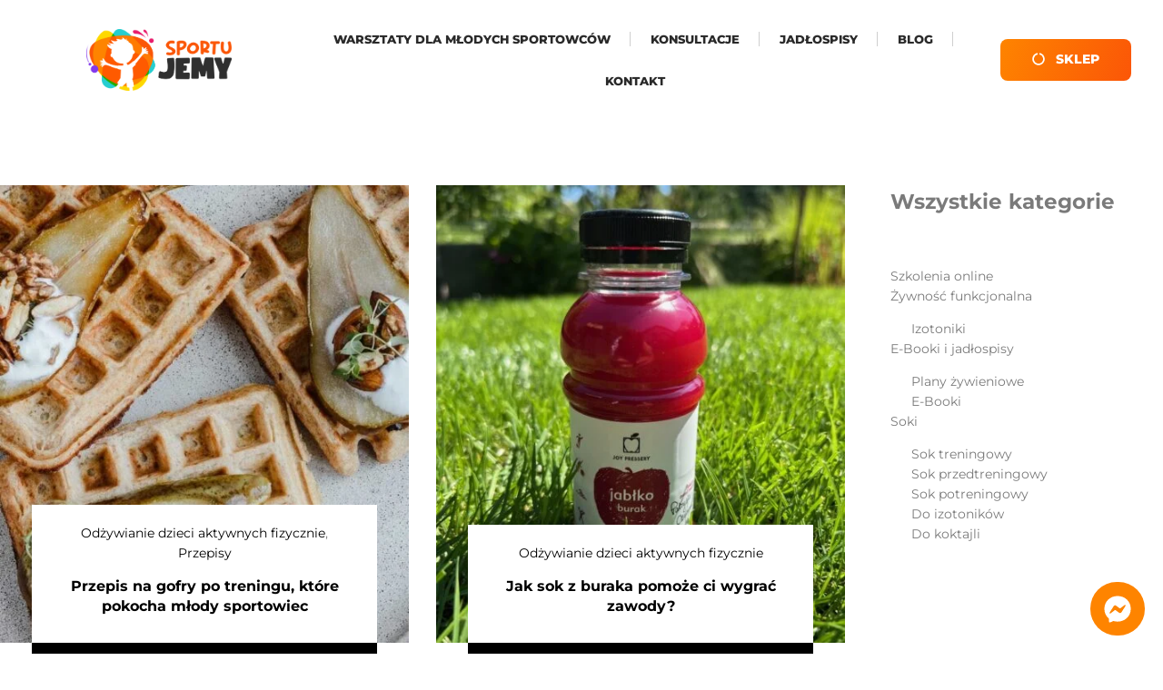

--- FILE ---
content_type: text/html; charset=UTF-8
request_url: https://sportujemy.pl/tag/dieta-w-judo/
body_size: 71596
content:
<!DOCTYPE html>
<html lang="pl-PL"> <head><meta http-equiv="Content-Type" content="text/html;charset=UTF-8"><script>document.seraph_accel_usbpb=document.createElement;seraph_accel_izrbpb={add:function(b,a=10){void 0===this.a[a]&&(this.a[a]=[]);this.a[a].push(b)},a:{}}</script> <meta name="viewport" content="width=device-width, initial-scale=1.0, viewport-fit=cover"> <meta name="robots" content="index, follow, max-image-preview:large, max-snippet:-1, max-video-preview:-1"> <script data-no-defer="1" data-ezscrex="false" data-cfasync="false" data-pagespeed-no-defer data-cookieconsent="ignore" type="o/js-lzl">
                var ctPublicFunctions = {"_ajax_nonce":"a384d6ce71","_rest_nonce":"52b00ffe13","_ajax_url":"\/wp-admin\/admin-ajax.php","_rest_url":"https:\/\/sportujemy.pl\/wp-json\/","data__cookies_type":"none","data__ajax_type":"rest","data__bot_detector_enabled":"1","text__wait_for_decoding":"Decoding the contact data, let us a few seconds to finish. Anti-Spam by CleanTalk","cookiePrefix":"","wprocket_detected":false,"host_url":"sportujemy.pl"}
            </script> <script data-no-defer="1" data-ezscrex="false" data-cfasync="false" data-pagespeed-no-defer data-cookieconsent="ignore" type="o/js-lzl">
                var ctPublic = {"_ajax_nonce":"a384d6ce71","settings__forms__check_internal":"0","settings__forms__check_external":"0","settings__forms__search_test":"1","settings__data__bot_detector_enabled":"1","settings__comments__form_decoration":"0","settings__sfw__anti_crawler":0,"blog_home":"https:\/\/sportujemy.pl\/","pixel__setting":"3","pixel__enabled":false,"pixel__url":"https:\/\/moderate3-v4.cleantalk.org\/pixel\/06c3e13a707cd75bd54deab1205982ca.gif","data__email_check_before_post":"1","data__email_check_exist_post":"1","data__cookies_type":"none","data__key_is_ok":true,"data__visible_fields_required":true,"wl_brandname":"Anti-Spam by CleanTalk","wl_brandname_short":"CleanTalk","ct_checkjs_key":1164032660,"emailEncoderPassKey":"2815d3871e02d59544306219725450b1","bot_detector_forms_excluded":"W10=","advancedCacheExists":false,"varnishCacheExists":false,"wc_ajax_add_to_cart":true}
            </script> <script data-cfasync="false" data-pagespeed-no-defer type="o/js-lzl">
	var gtm4wp_datalayer_name = "dataLayer";
	var dataLayer = dataLayer || [];
</script> <link rel="dns-prefetch" href="//fonts.googleapis.com"> <link rel="dns-prefetch" href="//s.w.org"> <title>Archiwa dieta w judo - Sportujemy</title> <link rel="canonical" href="https://sportujemy.pl/tag/dieta-w-judo/"> <meta property="og:locale" content="pl_PL"> <meta property="og:type" content="article"> <meta property="og:title" content="Archiwa dieta w judo - Sportujemy"> <meta property="og:url" content="https://sportujemy.pl/tag/dieta-w-judo/"> <meta property="og:site_name" content="Sportujemy"> <meta name="twitter:card" content="summary_large_image"> <script type="application/ld+json" class="yoast-schema-graph">{"@context":"https://schema.org","@graph":[{"@type":"CollectionPage","@id":"https://sportujemy.pl/tag/dieta-w-judo/","url":"https://sportujemy.pl/tag/dieta-w-judo/","name":"Archiwa dieta w judo - Sportujemy","isPartOf":{"@id":"https://sportujemy.pl/#website"},"primaryImageOfPage":{"@id":"https://sportujemy.pl/tag/dieta-w-judo/#primaryimage"},"image":{"@id":"https://sportujemy.pl/tag/dieta-w-judo/#primaryimage"},"thumbnailUrl":"https://sportujemy.pl/wp-content/uploads/2024/01/twarogowe-gofry-z-karmelizowana-gruszka-i-orzechami-kudbpe.jpg","breadcrumb":{"@id":"https://sportujemy.pl/tag/dieta-w-judo/#breadcrumb"},"inLanguage":"pl-PL"},{"@type":"ImageObject","inLanguage":"pl-PL","@id":"https://sportujemy.pl/tag/dieta-w-judo/#primaryimage","url":"https://sportujemy.pl/wp-content/uploads/2024/01/twarogowe-gofry-z-karmelizowana-gruszka-i-orzechami-kudbpe.jpg","contentUrl":"https://sportujemy.pl/wp-content/uploads/2024/01/twarogowe-gofry-z-karmelizowana-gruszka-i-orzechami-kudbpe.jpg","width":1600,"height":900},{"@type":"BreadcrumbList","@id":"https://sportujemy.pl/tag/dieta-w-judo/#breadcrumb","itemListElement":[{"@type":"ListItem","position":1,"name":"Strona główna","item":"https://sportujemy.pl/"},{"@type":"ListItem","position":2,"name":"dieta w judo"}]},{"@type":"WebSite","@id":"https://sportujemy.pl/#website","url":"https://sportujemy.pl/","name":"Sportujemy","description":"Warsztaty kulinarne dla sportowców","publisher":{"@id":"https://sportujemy.pl/#organization"},"potentialAction":[{"@type":"SearchAction","target":{"@type":"EntryPoint","urlTemplate":"https://sportujemy.pl/?s={search_term_string}"},"query-input":"required name=search_term_string"}],"inLanguage":"pl-PL"},{"@type":"Organization","@id":"https://sportujemy.pl/#organization","name":"Sportujemy","url":"https://sportujemy.pl/","logo":{"@type":"ImageObject","inLanguage":"pl-PL","@id":"https://sportujemy.pl/#/schema/logo/image/","url":"https://sportujemy.pl/wp-content/uploads/2022/07/logo_podstawowe-e1658387803872.png","contentUrl":"https://sportujemy.pl/wp-content/uploads/2022/07/logo_podstawowe-e1658387803872.png","width":500,"height":216,"caption":"Sportujemy"},"image":{"@id":"https://sportujemy.pl/#/schema/logo/image/"}}]}</script> <script type="o/js-lzl">console.log('PixelYourSite Free version 9.4.0.1');</script> <link rel="dns-prefetch" href="//moderate.cleantalk.org"> <link rel="dns-prefetch" href="//www.googletagmanager.com"> <link rel="dns-prefetch" href="//geowidget.inpost.pl"> <link rel="alternate" type="application/rss+xml" title="Sportujemy » Kanał z wpisami" href="https://sportujemy.pl/feed/"> <link rel="alternate" type="application/rss+xml" title="Sportujemy » Kanał z komentarzami" href="https://sportujemy.pl/comments/feed/"> <link rel="alternate" type="application/rss+xml" title="Sportujemy » Kanał z wpisami otagowanymi jako dieta w judo" href="https://sportujemy.pl/tag/dieta-w-judo/feed/">                                 <link rel="preconnect" href="https://fonts.gstatic.com/" crossorigin><script src="https://sportujemy.pl/wp-includes/js/jquery/jquery.min.js?ver=3.6.4" id="jquery-core-js" type="o/js-lzl"></script> <script src="https://sportujemy.pl/wp-includes/js/jquery/jquery-migrate.min.js?ver=3.4.0" id="jquery-migrate-js" type="o/js-lzl"></script> <script data-pagespeed-no-defer src="https://sportujemy.pl/wp-content/plugins/cleantalk-spam-protect/js/apbct-public-bundle.min.js?ver=6.48.2" id="ct_public_functions-js" type="o/js-lzl"></script> <script src="https://sportujemy.pl/wp-content/plugins/minmax-quantity-for-woocommerce/js/frontend.js?ver=6.2.8" id="berocket-front-cart-js-js" type="o/js-lzl"></script> <script src="https://sportujemy.pl/wp-content/plugins/elementor/assets/lib/font-awesome/js/v4-shims.min.js?ver=3.13.3" id="font-awesome-4-shim-js" type="o/js-lzl"></script> <script src="https://sportujemy.pl/wp-content/plugins/pixelyoursite/dist/scripts/jquery.bind-first-0.2.3.min.js?ver=6.2.8" id="jquery-bind-first-js" type="o/js-lzl"></script> <script src="https://sportujemy.pl/wp-content/plugins/pixelyoursite/dist/scripts/js.cookie-2.1.3.min.js?ver=2.1.3" id="js-cookie-pys-js" type="o/js-lzl"></script> <script id="pys-js-extra" type="o/js-lzl">
/* <![CDATA[ */
var pysOptions = {"staticEvents":{"facebook":{"init_event":[{"delay":0,"type":"static","name":"PageView","pixelIds":["2094608897367719"],"eventID":"2c63d50d-a1db-4b1c-83e9-0da690371f69","params":{"post_category":"Od\u017cywianie dzieci aktywnych fizycznie, Przepisy","page_title":"dieta w judo","post_type":"tag","post_id":134,"plugin":"PixelYourSite","user_role":"guest","event_url":"sportujemy.pl\/tag\/dieta-w-judo\/"},"e_id":"init_event","ids":[],"hasTimeWindow":false,"timeWindow":0,"woo_order":"","edd_order":""}]}},"dynamicEvents":{"automatic_event_form":{"facebook":{"delay":0,"type":"dyn","name":"Form","pixelIds":["2094608897367719"],"eventID":"badff981-96f9-47ae-b227-7b079c1c1153","params":{"page_title":"dieta w judo","post_type":"tag","post_id":134,"plugin":"PixelYourSite","user_role":"guest","event_url":"sportujemy.pl\/tag\/dieta-w-judo\/"},"e_id":"automatic_event_form","ids":[],"hasTimeWindow":false,"timeWindow":0,"woo_order":"","edd_order":""},"ga":{"delay":0,"type":"dyn","name":"Form","trackingIds":["G-8V513WEV47"],"params":{"non_interaction":false,"page_title":"dieta w judo","post_type":"tag","post_id":134,"plugin":"PixelYourSite","user_role":"guest","event_url":"sportujemy.pl\/tag\/dieta-w-judo\/"},"e_id":"automatic_event_form","ids":[],"hasTimeWindow":false,"timeWindow":0,"pixelIds":[],"eventID":"","woo_order":"","edd_order":""}},"automatic_event_download":{"facebook":{"delay":0,"type":"dyn","name":"Download","extensions":["","doc","exe","js","pdf","ppt","tgz","zip","xls"],"pixelIds":["2094608897367719"],"eventID":"9fd95230-39d2-4be4-aa0d-785b762c9a0d","params":{"page_title":"dieta w judo","post_type":"tag","post_id":134,"plugin":"PixelYourSite","user_role":"guest","event_url":"sportujemy.pl\/tag\/dieta-w-judo\/"},"e_id":"automatic_event_download","ids":[],"hasTimeWindow":false,"timeWindow":0,"woo_order":"","edd_order":""},"ga":{"delay":0,"type":"dyn","name":"Download","extensions":["","doc","exe","js","pdf","ppt","tgz","zip","xls"],"trackingIds":["G-8V513WEV47"],"params":{"non_interaction":false,"page_title":"dieta w judo","post_type":"tag","post_id":134,"plugin":"PixelYourSite","user_role":"guest","event_url":"sportujemy.pl\/tag\/dieta-w-judo\/"},"e_id":"automatic_event_download","ids":[],"hasTimeWindow":false,"timeWindow":0,"pixelIds":[],"eventID":"","woo_order":"","edd_order":""}},"automatic_event_comment":{"facebook":{"delay":0,"type":"dyn","name":"Comment","pixelIds":["2094608897367719"],"eventID":"022f4215-e374-4032-aa18-f67baaecf1ee","params":{"page_title":"dieta w judo","post_type":"tag","post_id":134,"plugin":"PixelYourSite","user_role":"guest","event_url":"sportujemy.pl\/tag\/dieta-w-judo\/"},"e_id":"automatic_event_comment","ids":[],"hasTimeWindow":false,"timeWindow":0,"woo_order":"","edd_order":""},"ga":{"delay":0,"type":"dyn","name":"Comment","trackingIds":["G-8V513WEV47"],"params":{"non_interaction":false,"page_title":"dieta w judo","post_type":"tag","post_id":134,"plugin":"PixelYourSite","user_role":"guest","event_url":"sportujemy.pl\/tag\/dieta-w-judo\/"},"e_id":"automatic_event_comment","ids":[],"hasTimeWindow":false,"timeWindow":0,"pixelIds":[],"eventID":"","woo_order":"","edd_order":""}},"woo_add_to_cart_on_button_click":{"facebook":{"delay":0,"type":"dyn","name":"AddToCart","pixelIds":["2094608897367719"],"eventID":"6ce1adfa-54cd-4868-863b-c32abc89cac7","params":{"page_title":"dieta w judo","post_type":"tag","post_id":134,"plugin":"PixelYourSite","user_role":"guest","event_url":"sportujemy.pl\/tag\/dieta-w-judo\/"},"e_id":"woo_add_to_cart_on_button_click","ids":[],"hasTimeWindow":false,"timeWindow":0,"woo_order":"","edd_order":""},"ga":{"delay":0,"type":"dyn","name":"add_to_cart","trackingIds":["G-8V513WEV47"],"params":{"page_title":"dieta w judo","post_type":"tag","post_id":134,"plugin":"PixelYourSite","user_role":"guest","event_url":"sportujemy.pl\/tag\/dieta-w-judo\/"},"e_id":"woo_add_to_cart_on_button_click","ids":[],"hasTimeWindow":false,"timeWindow":0,"pixelIds":[],"eventID":"","woo_order":"","edd_order":""}}},"triggerEvents":[],"triggerEventTypes":[],"facebook":{"pixelIds":["2094608897367719"],"advancedMatching":[],"removeMetadata":false,"contentParams":{"post_type":"tag","post_id":134,"content_name":"dieta w judo"},"commentEventEnabled":true,"wooVariableAsSimple":false,"downloadEnabled":true,"formEventEnabled":true,"serverApiEnabled":true,"wooCRSendFromServer":false,"send_external_id":null},"ga":{"trackingIds":["G-8V513WEV47"],"enhanceLinkAttr":false,"anonimizeIP":false,"commentEventEnabled":true,"commentEventNonInteractive":false,"downloadEnabled":true,"downloadEventNonInteractive":false,"formEventEnabled":true,"crossDomainEnabled":false,"crossDomainAcceptIncoming":false,"crossDomainDomains":[],"isDebugEnabled":[false],"disableAdvertisingFeatures":false,"disableAdvertisingPersonalization":false,"wooVariableAsSimple":false},"debug":"","siteUrl":"https:\/\/sportujemy.pl","ajaxUrl":"https:\/\/sportujemy.pl\/wp-admin\/admin-ajax.php","ajax_event":"a86e1be7f5","enable_remove_download_url_param":"1","cookie_duration":"7","last_visit_duration":"60","enable_success_send_form":"","ajaxForServerEvent":"1","gdpr":{"ajax_enabled":false,"all_disabled_by_api":false,"facebook_disabled_by_api":false,"analytics_disabled_by_api":false,"google_ads_disabled_by_api":false,"pinterest_disabled_by_api":false,"bing_disabled_by_api":false,"externalID_disabled_by_api":false,"facebook_prior_consent_enabled":true,"analytics_prior_consent_enabled":true,"google_ads_prior_consent_enabled":null,"pinterest_prior_consent_enabled":true,"bing_prior_consent_enabled":true,"cookiebot_integration_enabled":false,"cookiebot_facebook_consent_category":"marketing","cookiebot_analytics_consent_category":"statistics","cookiebot_tiktok_consent_category":"marketing","cookiebot_google_ads_consent_category":null,"cookiebot_pinterest_consent_category":"marketing","cookiebot_bing_consent_category":"marketing","consent_magic_integration_enabled":false,"real_cookie_banner_integration_enabled":false,"cookie_notice_integration_enabled":false,"cookie_law_info_integration_enabled":false},"cookie":{"disabled_all_cookie":false,"disabled_advanced_form_data_cookie":false,"disabled_landing_page_cookie":false,"disabled_first_visit_cookie":false,"disabled_trafficsource_cookie":false,"disabled_utmTerms_cookie":false,"disabled_utmId_cookie":false},"woo":{"enabled":true,"enabled_save_data_to_orders":true,"addToCartOnButtonEnabled":true,"addToCartOnButtonValueEnabled":true,"addToCartOnButtonValueOption":"price","singleProductId":null,"removeFromCartSelector":"form.woocommerce-cart-form .remove","addToCartCatchMethod":"add_cart_js","is_order_received_page":false,"containOrderId":false},"edd":{"enabled":false}};
/* ]]> */
</script> <script src="https://sportujemy.pl/wp-content/plugins/pixelyoursite/dist/scripts/public.js?ver=9.4.0.1" id="pys-js" type="o/js-lzl"></script> <script src="https://www.googletagmanager.com/gtag/js?id=UA-71726881-1" id="google_gtagjs-js" async type="o/js-lzl"></script> <script id="google_gtagjs-js-after" type="o/js-lzl">
window.dataLayer = window.dataLayer || [];function gtag(){dataLayer.push(arguments);}
gtag('set', 'linker', {"domains":["sportujemy.pl"]} );
gtag("js", new Date());
gtag("set", "developer_id.dZTNiMT", true);
gtag("config", "UA-71726881-1", {"anonymize_ip":true});
gtag("config", "G-8V513WEV47");
</script> <script src="https://sportujemy.pl/wp-content/plugins/woocommerce-inpost//resources/assets//js/front.js?ver=6.2.8" id="easypack-front-js-js" type="o/js-lzl"></script> <script src="https://sportujemy.pl/wp-content/plugins/woocommerce-inpost//resources/assets//js/jBox.all.min.js?ver=6.2.8" id="easypack-jquery-modal-js" type="o/js-lzl"></script> <link rel="https://api.w.org/" href="https://sportujemy.pl/wp-json/"><link rel="alternate" type="application/json" href="https://sportujemy.pl/wp-json/wp/v2/tags/134"><link rel="EditURI" type="application/rsd+xml" title="RSD" href="https://sportujemy.pl/xmlrpc.php?rsd"> <link rel="wlwmanifest" type="application/wlwmanifest+xml" href="https://sportujemy.pl/wp-includes/wlwmanifest.xml"> <meta name="generator" content="WordPress 6.2.8"> <meta name="generator" content="WooCommerce 7.9.0"> <meta name="generator" content="Site Kit by Google 1.105.0"><noscript><style>.lzl{display:none!important;}</style></noscript><style>img.lzl,img.lzl-ing{opacity:0.01;}img.lzl-ed{transition:opacity .25s ease-in-out;}</style><style></style><meta name="facebook-domain-verification" content="c7zj9vo71ip4tp2v8ehfubhkt20mni"> <script data-cfasync="false" data-pagespeed-no-defer type="o/js-lzl">
	var dataLayer_content = {"pagePostType":"post","pagePostType2":"tag-post"};
	dataLayer.push( dataLayer_content );
</script> <script data-cfasync="false" data-pagespeed-no-defer type="o/js-lzl">
(function(w,d,s,l,i){w[l]=w[l]||[];w[l].push({'gtm.start':
new Date().getTime(),event:'gtm.js'});var f=d.getElementsByTagName(s)[0],
j=d.createElement(s),dl=l!='dataLayer'?'&l='+l:'';j.async=true;j.src=
'//www.googletagmanager.com/gtm.js?id='+i+dl;f.parentNode.insertBefore(j,f);
})(window,document,'script','dataLayer','GTM-NV7RC9GG');
</script> <meta name="facebook-domain-verification" content="18c2xg7pj5qmjm212kz7pdjjkn9npi"> <script type="o/js-lzl">
		(function(h,o,t,j,a,r){
			h.hj=h.hj||function(){(h.hj.q=h.hj.q||[]).push(arguments)};
			h._hjSettings={hjid:3241530,hjsv:5};
			a=o.getElementsByTagName('head')[0];
			r=o.createElement('script');r.async=1;
			r.src=t+h._hjSettings.hjid+j+h._hjSettings.hjsv;
			a.appendChild(r);
		})(window,document,'//static.hotjar.com/c/hotjar-','.js?sv=');
		</script> <noscript><style>.woocommerce-product-gallery{opacity:1!important}</style></noscript> <meta name="generator" content="Elementor 3.13.3; features: e_dom_optimization, e_optimized_assets_loading, e_optimized_css_loading, e_font_icon_svg, a11y_improvements; settings: css_print_method-external, google_font-enabled, font_display-auto"> <link rel="icon" href="https://sportujemy.pl/wp-content/uploads/2022/09/cropped-favicon-32x32.png" sizes="32x32"> <link rel="icon" href="https://sportujemy.pl/wp-content/uploads/2022/09/cropped-favicon-192x192.png" sizes="192x192"> <link rel="apple-touch-icon" href="https://sportujemy.pl/wp-content/uploads/2022/09/cropped-favicon-180x180.png"> <meta name="msapplication-TileImage" content="https://sportujemy.pl/wp-content/uploads/2022/09/cropped-favicon-270x270.png">  <link rel="stylesheet/lzl-nc" id="berocket_mm_quantity_style-css" href="https://sportujemy.pl/wp-content/cache/seraphinite-accelerator/s/m/d/css/53db8d2e2005d2d1f54d9609e55a1685.15c.css" media="all"><noscript lzl=""><link rel="stylesheet" id="berocket_mm_quantity_style-css" href="https://sportujemy.pl/wp-content/cache/seraphinite-accelerator/s/m/d/css/53db8d2e2005d2d1f54d9609e55a1685.15c.css" media="all"></noscript><style id="bdt-uikit-css-crit" media="all">:root{--bdt-breakpoint-s:640px;--bdt-breakpoint-m:960px;--bdt-breakpoint-l:1200px;--bdt-breakpoint-xl:1600px}[class*=bdt-divider]{border:none;margin-bottom:20px}*+[class*=bdt-divider]{margin-top:20px}*+.bdt-table{margin-top:20px}*+.bdt-progress{margin-top:20px}@keyframes bdt-spinner-rotate{0%{transform:rotate(0deg)}100%{transform:rotate(270deg)}}@keyframes bdt-spinner-dash{0%{stroke-dashoffset:88px}50%{stroke-dashoffset:22px;transform:rotate(135deg)}100%{stroke-dashoffset:88px;transform:rotate(450deg)}}*+.bdt-alert{margin-top:20px}*+.bdt-placeholder{margin-top:20px}[class*=bdt-modal-close-]{position:absolute;z-index:1010;top:10px;right:10px;padding:5px}[class*=bdt-modal-close-]:first-child+*{margin-top:0}:root{--bdt-leader-fill-content:.}*+.bdt-notification-message{margin-top:10px}.bdt-grid+.bdt-grid,.bdt-grid>.bdt-grid-margin,*+.bdt-grid-margin{margin-top:30px}@media (min-width:1200px){.bdt-grid+.bdt-grid,.bdt-grid>.bdt-grid-margin,*+.bdt-grid-margin{margin-top:40px}}.bdt-grid+.bdt-grid-small,.bdt-grid+.bdt-grid-row-small,.bdt-grid-small>.bdt-grid-margin,.bdt-grid-row-small>.bdt-grid-margin,*+.bdt-grid-margin-small{margin-top:15px}.bdt-grid+.bdt-grid-medium,.bdt-grid+.bdt-grid-row-medium,.bdt-grid-medium>.bdt-grid-margin,.bdt-grid-row-medium>.bdt-grid-margin,*+.bdt-grid-margin-medium{margin-top:30px}.bdt-grid+.bdt-grid-large,.bdt-grid+.bdt-grid-row-large,.bdt-grid-large>.bdt-grid-margin,.bdt-grid-row-large>.bdt-grid-margin,*+.bdt-grid-margin-large{margin-top:40px}@media (min-width:1200px){.bdt-grid+.bdt-grid-large,.bdt-grid+.bdt-grid-row-large,.bdt-grid-large>.bdt-grid-margin,.bdt-grid-row-large>.bdt-grid-margin,*+.bdt-grid-margin-large{margin-top:70px}}.bdt-navbar-left,.bdt-navbar-right,[class*=bdt-navbar-center]{display:flex;gap:0;align-items:center}[class*=bdt-navbar-center-]{width:max-content;box-sizing:border-box}[class*=bdt-animation-]{animation:.5s ease-out both}@keyframes bdt-fade{0%{opacity:0}100%{opacity:1}}@keyframes bdt-scale-up{0%{transform:scale(.9)}100%{transform:scale(1)}}@keyframes bdt-scale-down{0%{transform:scale(1.1)}100%{transform:scale(1)}}@keyframes bdt-slide-top{0%{transform:translateY(-100%)}100%{transform:translateY(0)}}@keyframes bdt-slide-bottom{0%{transform:translateY(100%)}100%{transform:translateY(0)}}@keyframes bdt-slide-left{0%{transform:translateX(-100%)}100%{transform:translateX(0)}}@keyframes bdt-slide-right{0%{transform:translateX(100%)}100%{transform:translateX(0)}}@keyframes bdt-slide-top-small{0%{transform:translateY(-10px)}100%{transform:translateY(0)}}@keyframes bdt-slide-bottom-small{0%{transform:translateY(10px)}100%{transform:translateY(0)}}@keyframes bdt-slide-left-small{0%{transform:translateX(-10px)}100%{transform:translateX(0)}}@keyframes bdt-slide-right-small{0%{transform:translateX(10px)}100%{transform:translateX(0)}}@keyframes bdt-slide-top-medium{0%{transform:translateY(-50px)}100%{transform:translateY(0)}}@keyframes bdt-slide-bottom-medium{0%{transform:translateY(50px)}100%{transform:translateY(0)}}@keyframes bdt-slide-left-medium{0%{transform:translateX(-50px)}100%{transform:translateX(0)}}@keyframes bdt-slide-right-medium{0%{transform:translateX(50px)}100%{transform:translateX(0)}}@keyframes bdt-kenburns{0%{transform:scale(1)}100%{transform:scale(1.2)}}@keyframes bdt-shake{0%,100%{transform:translateX(0)}10%{transform:translateX(-9px)}20%{transform:translateX(8px)}30%{transform:translateX(-7px)}40%{transform:translateX(6px)}50%{transform:translateX(-5px)}60%{transform:translateX(4px)}70%{transform:translateX(-3px)}80%{transform:translateX(2px)}90%{transform:translateX(-1px)}}@keyframes bdt-stroke{0%{stroke-dashoffset:var(--bdt-animation-stroke)}100%{stroke-dashoffset:0}}[class*=bdt-child-width]>*{box-sizing:border-box;width:100%}[class*=bdt-width]{box-sizing:border-box;width:100%;max-width:100%}[class*=bdt-height]{box-sizing:border-box}[class*=bdt-column-]{column-gap:30px}@media (min-width:1200px){[class*=bdt-column-]{column-gap:40px}}[class*=bdt-column-] img{transform:translate3d(0,0,0)}[bdt-cover],[data-bdt-cover]{max-width:none;position:absolute;left:50%;top:50%;--bdt-position-translate-x:-50%;--bdt-position-translate-y:-50%;transform:translate(var(--bdt-position-translate-x),var(--bdt-position-translate-y))}iframe[bdt-cover],iframe[data-bdt-cover]{pointer-events:none}[class*=bdt-align]{display:block;margin-bottom:30px}*+[class*=bdt-align]{margin-top:30px}[class*=bdt-float-]{max-width:100%}[class*=bdt-inline]{display:inline-block;position:relative;max-width:100%;vertical-align:middle;-webkit-backface-visibility:hidden}[bdt-responsive],[data-bdt-responsive]{max-width:100%}[class*=bdt-box-shadow-hover]{transition:box-shadow .1s ease-in-out}*+.bdt-margin{margin-top:20px!important}*+.bdt-margin-small{margin-top:10px!important}*+.bdt-margin-medium{margin-top:40px!important}*+.bdt-margin-large{margin-top:40px!important}@media (min-width:1200px){*+.bdt-margin-large{margin-top:70px!important}}*+.bdt-margin-xlarge{margin-top:70px!important}@media (min-width:1200px){*+.bdt-margin-xlarge{margin-top:140px!important}}:root{--bdt-position-margin-offset:.0001px}[class*=bdt-position-top],[class*=bdt-position-bottom],[class*=bdt-position-left],[class*=bdt-position-right],[class*=bdt-position-center]{position:absolute!important;max-width:calc(100% - ( var(--bdt-position-margin-offset) * 2 ));box-sizing:border-box}[class*=bdt-position-center-left],[class*=bdt-position-center-right]{top:calc(50% - var(--bdt-position-margin-offset));--bdt-position-translate-y:-50%;transform:translate(0,var(--bdt-position-translate-y))}:where(.bdt-transition-fade),:where([class*=bdt-transition-scale]),:where([class*=bdt-transition-slide]){--bdt-position-translate-x:0;--bdt-position-translate-y:0}.bdt-transition-fade,[class*=bdt-transition-scale],[class*=bdt-transition-slide]{--bdt-translate-x:0;--bdt-translate-y:0;--bdt-scale-x:1;--bdt-scale-y:1;transform:translate(var(--bdt-position-translate-x),var(--bdt-position-translate-y)) translate(var(--bdt-translate-x),var(--bdt-translate-y)) scale(var(--bdt-scale-x),var(--bdt-scale-y));transition:.3s ease-out;transition-property:opacity,transform,filter;opacity:0}[class*=bdt-transition-scale]{-webkit-backface-visibility:hidden}[hidden],.bdt-hidden{display:none}@media print{*,*::before,*::after{background:0 0!important;color:black!important;box-shadow:none!important;text-shadow:none!important}a,a:visited{text-decoration:underline}tr,img{page-break-inside:avoid}img{max-width:100%!important}@page{margin:.5cm}p,h2,h3{orphans:3;widows:3}h2,h3{page-break-after:avoid}}[class*=elementor-widget-bdt-] a:hover{text-decoration:none}</style><link rel="stylesheet/lzl-nc" id="bdt-uikit-css" href="https://sportujemy.pl/wp-content/cache/seraphinite-accelerator/s/m/d/css/e48bb55cb73405484247ffec779fbe6f.15a61.css" media="all"><noscript lzl=""><link rel="stylesheet" id="bdt-uikit-css" href="https://sportujemy.pl/wp-content/cache/seraphinite-accelerator/s/m/d/css/e48bb55cb73405484247ffec779fbe6f.15a61.css" media="all"></noscript><style id="ep-helper-css-crit" media="all">@-webkit-keyframes appear{from{transform:scale(0);opacity:0}to{transform:scale(1);opacity:1}}@keyframes appear{from{transform:scale(0);opacity:0}to{transform:scale(1);opacity:1}}[class*=" elementor-widget-bdt-"] svg.e-font-icon-svg{height:1em;width:1em}[class*=bdt-] *,[class*=bdt-] *::before,[class*=bdt-] *::after{box-sizing:border-box}iframe[data-src]:not(.lazy-loaded),.bdt-lazy-loading{background:rgba(152,152,152,.07);background-image:url("[data-uri]");background-repeat:no-repeat;background-position:center}@keyframes dummy-loader-animation{0%{background:rgba(152,152,152,.05)}50%{background:rgba(152,152,152,.2)}100%{background:rgba(152,152,152,.05)}}@keyframes attentionAnimation{0%{left:0}1%{left:-3px}2%{left:5px}3%{left:-8px}4%{left:8px}5%{left:-5px}6%{left:3px}7%{left:0}}.elementor-widget-wrap [data-tilt]{transition:box-shadow 400ms cubic-bezier(.25,.9,.58,1)}.elementor-widget-wrap [data-tilt]:hover{box-shadow:0 20px 50px -10px rgba(0,0,0,.45),0 50px 90px 0 rgba(51,51,51,.15)}.elementor-button svg{width:1.2em}@keyframes fe-infinite-rotate{0%{transform:rotate(0deg)}100%{transform:rotate(360deg)}}@keyframes ep-grid-layer-animation-top-to-bottom{from{min-height:0vh}to{min-height:100vh}}</style><link rel="stylesheet/lzl-nc" id="ep-helper-css" href="https://sportujemy.pl/wp-content/cache/seraphinite-accelerator/s/m/d/css/2bf63838ab12591254a250c74dc146bb.972a.css" media="all"><noscript lzl=""><link rel="stylesheet" id="ep-helper-css" href="https://sportujemy.pl/wp-content/cache/seraphinite-accelerator/s/m/d/css/2bf63838ab12591254a250c74dc146bb.972a.css" media="all"></noscript><style id="wp-block-library-css-crit" media="all">@charset "UTF-8";ol,ul{box-sizing:border-box}@keyframes overlay-menu__fade-in-animation{0%{opacity:0;transform:translateY(.5em)}to{opacity:1;transform:translateY(0)}}:root{--wp--preset--font-size--normal:16px;--wp--preset--font-size--huge:42px}.screen-reader-text{clip:rect(1px,1px,1px,1px);word-wrap:normal!important;border:0;-webkit-clip-path:inset(50%);clip-path:inset(50%);height:1px;margin:-1px;overflow:hidden;padding:0;position:absolute;width:1px}.screen-reader-text:focus{clip:auto!important;background-color:#ddd;-webkit-clip-path:none;clip-path:none;color:#444;display:block;font-size:1em;height:auto;left:5px;line-height:normal;padding:15px 23px 14px;text-decoration:none;top:5px;width:auto;z-index:100000}html :where([style*=border-top-color]){border-top-style:solid}html :where([style*=border-right-color]){border-right-style:solid}html :where([style*=border-bottom-color]){border-bottom-style:solid}html :where([style*=border-left-color]){border-left-style:solid}html :where([style*=border-width]){border-style:solid}html :where([style*=border-top-width]){border-top-style:solid}html :where([style*=border-right-width]){border-right-style:solid}html :where([style*=border-bottom-width]){border-bottom-style:solid}html :where([style*=border-left-width]){border-left-style:solid}html :where(img[class*=wp-image-]){height:auto;max-width:100%}</style><link rel="stylesheet/lzl-nc" id="wp-block-library-css" href="https://sportujemy.pl/wp-content/cache/seraphinite-accelerator/s/m/d/css/53bdcbb06cbc7f749c65d85ab0cd1818.176be.css" media="all"><noscript lzl=""><link rel="stylesheet" id="wp-block-library-css" href="https://sportujemy.pl/wp-content/cache/seraphinite-accelerator/s/m/d/css/53bdcbb06cbc7f749c65d85ab0cd1818.176be.css" media="all"></noscript><style id="wp-block-library-theme-inline-css"></style><link id="wp-block-library-theme-inline-css-nonCrit" rel="stylesheet/lzl-nc" href="/wp-content/cache/seraphinite-accelerator/s/m/d/css/a017c2cc2442c1c4ee095c7d25dedb99.a2e.css"><noscript lzl=""><link id="wp-block-library-theme-inline-css-nonCrit" rel="stylesheet" href="/wp-content/cache/seraphinite-accelerator/s/m/d/css/a017c2cc2442c1c4ee095c7d25dedb99.a2e.css"></noscript><link rel="stylesheet/lzl-nc" id="wc-blocks-vendors-style-css" href="https://sportujemy.pl/wp-content/cache/seraphinite-accelerator/s/m/d/css/959c60daa22547fcfb1fb077ea56f1c8.28bc.css" media="all"><noscript lzl=""><link rel="stylesheet" id="wc-blocks-vendors-style-css" href="https://sportujemy.pl/wp-content/cache/seraphinite-accelerator/s/m/d/css/959c60daa22547fcfb1fb077ea56f1c8.28bc.css" media="all"></noscript><style id="wc-blocks-style-css-crit" media="all">.screen-reader-text{clip:rect(1px,1px,1px,1px);word-wrap:normal!important;border:0;-webkit-clip-path:inset(50%);clip-path:inset(50%);height:1px;margin:-1px;overflow:hidden;overflow-wrap:normal!important;padding:0;position:absolute!important;width:1px}.screen-reader-text:focus{clip:auto!important;background-color:#fff;border-radius:3px;box-shadow:0 0 2px 2px rgba(0,0,0,.6);-webkit-clip-path:none;clip-path:none;color:#2b2d2f;display:block;font-size:.875rem;font-weight:700;height:auto;left:5px;line-height:normal;padding:15px 23px 14px;text-decoration:none;top:5px;width:auto;z-index:100000}:root{--drawer-width:480px;--neg-drawer-width:calc(var(--drawer-width) * -1)}@-webkit-keyframes fadein{0%{opacity:0}to{opacity:1}}@keyframes fadein{0%{opacity:0}to{opacity:1}}@-webkit-keyframes slidein{0%{transform:translateX(0)}to{transform:translateX(max(-100%,var(--neg-drawer-width)))}}@keyframes slidein{0%{transform:translateX(0)}to{transform:translateX(max(-100%,var(--neg-drawer-width)))}}@-webkit-keyframes rtlslidein{0%{transform:translateX(0)}to{transform:translateX(min(100%,var(--drawer-width)))}}@keyframes rtlslidein{0%{transform:translateX(0)}to{transform:translateX(min(100%,var(--drawer-width)))}}@-webkit-keyframes spin{0%{transform:rotate(0deg)}to{transform:rotate(1turn)}}@keyframes spin{0%{transform:rotate(0deg)}to{transform:rotate(1turn)}}:where(div[data-block-name="woocommerce/legacy-template"]){margin-left:auto;margin-right:auto;max-width:1000px}.wc-block-product-categories{margin-bottom:1em}@-webkit-keyframes spinner__animation{0%{-webkit-animation-timing-function:cubic-bezier(.5856,.0703,.4143,.9297);animation-timing-function:cubic-bezier(.5856,.0703,.4143,.9297);transform:rotate(0deg)}to{transform:rotate(1turn)}}@keyframes spinner__animation{0%{-webkit-animation-timing-function:cubic-bezier(.5856,.0703,.4143,.9297);animation-timing-function:cubic-bezier(.5856,.0703,.4143,.9297);transform:rotate(0deg)}to{transform:rotate(1turn)}}@-webkit-keyframes loading__animation{to{transform:translateX(100%)}}@keyframes loading__animation{to{transform:translateX(100%)}}</style><link rel="stylesheet/lzl-nc" id="wc-blocks-style-css" href="https://sportujemy.pl/wp-content/cache/seraphinite-accelerator/s/m/d/css/05a03b55c84e98ca601e857836c8e8d0.41092.css" media="all"><noscript lzl=""><link rel="stylesheet" id="wc-blocks-style-css" href="https://sportujemy.pl/wp-content/cache/seraphinite-accelerator/s/m/d/css/05a03b55c84e98ca601e857836c8e8d0.41092.css" media="all"></noscript><style id="ekommart-gutenberg-blocks-css-crit" media="all">@keyframes opal-loading{100%{-webkit-transform:rotate(360deg);transform:rotate(360deg)}}@-webkit-keyframes opal-loading{100%{-webkit-transform:rotate(360deg)}}.hentry .entry-content .wp-block-latest-comments br,.editor-styles-wrapper .wp-block-latest-comments br{display:inline;content:""}</style><link rel="stylesheet/lzl-nc" id="ekommart-gutenberg-blocks-css" href="https://sportujemy.pl/wp-content/cache/seraphinite-accelerator/s/m/d/css/723988695da6456e3baba90660277264.9dd5.css" media="all"><noscript lzl=""><link rel="stylesheet" id="ekommart-gutenberg-blocks-css" href="https://sportujemy.pl/wp-content/cache/seraphinite-accelerator/s/m/d/css/723988695da6456e3baba90660277264.9dd5.css" media="all"></noscript><link rel="stylesheet/lzl-nc" id="classic-theme-styles-css" href="https://sportujemy.pl/wp-content/cache/seraphinite-accelerator/s/m/d/css/20b431ab6ecd62bdb35135b32eb9456a.100.css" media="all"><noscript lzl=""><link rel="stylesheet" id="classic-theme-styles-css" href="https://sportujemy.pl/wp-content/cache/seraphinite-accelerator/s/m/d/css/20b431ab6ecd62bdb35135b32eb9456a.100.css" media="all"></noscript><style id="global-styles-inline-css">body{--wp--preset--color--black:#000;--wp--preset--color--cyan-bluish-gray:#abb8c3;--wp--preset--color--white:#fff;--wp--preset--color--pale-pink:#f78da7;--wp--preset--color--vivid-red:#cf2e2e;--wp--preset--color--luminous-vivid-orange:#ff6900;--wp--preset--color--luminous-vivid-amber:#fcb900;--wp--preset--color--light-green-cyan:#7bdcb5;--wp--preset--color--vivid-green-cyan:#00d084;--wp--preset--color--pale-cyan-blue:#8ed1fc;--wp--preset--color--vivid-cyan-blue:#0693e3;--wp--preset--color--vivid-purple:#9b51e0;--wp--preset--gradient--vivid-cyan-blue-to-vivid-purple:linear-gradient(135deg,rgba(6,147,227,1) 0%,#9b51e0 100%);--wp--preset--gradient--light-green-cyan-to-vivid-green-cyan:linear-gradient(135deg,#7adcb4 0%,#00d082 100%);--wp--preset--gradient--luminous-vivid-amber-to-luminous-vivid-orange:linear-gradient(135deg,rgba(252,185,0,1) 0%,rgba(255,105,0,1) 100%);--wp--preset--gradient--luminous-vivid-orange-to-vivid-red:linear-gradient(135deg,rgba(255,105,0,1) 0%,#cf2e2e 100%);--wp--preset--gradient--very-light-gray-to-cyan-bluish-gray:linear-gradient(135deg,#eee 0%,#a9b8c3 100%);--wp--preset--gradient--cool-to-warm-spectrum:linear-gradient(135deg,#4aeadc 0%,#9778d1 20%,#cf2aba 40%,#ee2c82 60%,#fb6962 80%,#fef84c 100%);--wp--preset--gradient--blush-light-purple:linear-gradient(135deg,#ffceec 0%,#9896f0 100%);--wp--preset--gradient--blush-bordeaux:linear-gradient(135deg,#fecda5 0%,#fe2d2d 50%,#6b003e 100%);--wp--preset--gradient--luminous-dusk:linear-gradient(135deg,#ffcb70 0%,#c751c0 50%,#4158d0 100%);--wp--preset--gradient--pale-ocean:linear-gradient(135deg,#fff5cb 0%,#b6e3d4 50%,#33a7b5 100%);--wp--preset--gradient--electric-grass:linear-gradient(135deg,#caf880 0%,#71ce7e 100%);--wp--preset--gradient--midnight:linear-gradient(135deg,#020381 0%,#2874fc 100%);--wp--preset--duotone--dark-grayscale:url("#wp-duotone-dark-grayscale");--wp--preset--duotone--grayscale:url("#wp-duotone-grayscale");--wp--preset--duotone--purple-yellow:url("#wp-duotone-purple-yellow");--wp--preset--duotone--blue-red:url("#wp-duotone-blue-red");--wp--preset--duotone--midnight:url("#wp-duotone-midnight");--wp--preset--duotone--magenta-yellow:url("#wp-duotone-magenta-yellow");--wp--preset--duotone--purple-green:url("#wp-duotone-purple-green");--wp--preset--duotone--blue-orange:url("#wp-duotone-blue-orange");--wp--preset--font-size--small:14px;--wp--preset--font-size--medium:23px;--wp--preset--font-size--large:26px;--wp--preset--font-size--x-large:42px;--wp--preset--font-size--normal:16px;--wp--preset--font-size--huge:37px;--wp--preset--spacing--20:.44rem;--wp--preset--spacing--30:.67rem;--wp--preset--spacing--40:1rem;--wp--preset--spacing--50:1.5rem;--wp--preset--spacing--60:2.25rem;--wp--preset--spacing--70:3.38rem;--wp--preset--spacing--80:5.06rem;--wp--preset--shadow--natural:6px 6px 9px rgba(0,0,0,.2);--wp--preset--shadow--deep:12px 12px 50px rgba(0,0,0,.4);--wp--preset--shadow--sharp:6px 6px 0px rgba(0,0,0,.2);--wp--preset--shadow--outlined:6px 6px 0px -3px rgba(255,255,255,1),6px 6px rgba(0,0,0,1);--wp--preset--shadow--crisp:6px 6px 0px rgba(0,0,0,1)}.has-small-font-size{font-size:var(--wp--preset--font-size--small)!important}.has-medium-font-size{font-size:var(--wp--preset--font-size--medium)!important}</style><link id="global-styles-inline-css-nonCrit" rel="stylesheet/lzl-nc" href="/wp-content/cache/seraphinite-accelerator/s/m/d/css/ef5b66d8a9127d387802032eca69d770.1837.css"><noscript lzl=""><link id="global-styles-inline-css-nonCrit" rel="stylesheet" href="/wp-content/cache/seraphinite-accelerator/s/m/d/css/ef5b66d8a9127d387802032eca69d770.1837.css"></noscript><style id="ct_public_css-css-crit" media="all">#honeypot-field-url,.um-form input[type=text].apbct_special_field,.wc_apbct_email_id,input[class*=apbct].apbct_special_field,label.apbct_special_field{display:none!important}@keyframes apbctIframePreloaderRotate{100%{transform:rotate(360deg)}}@keyframes apbctIframePreloaderPrixClipFix{0%{clip-path:polygon(50% 50%,0 0,0 0,0 0,0 0,0 0)}25%{clip-path:polygon(50% 50%,0 0,100% 0,100% 0,100% 0,100% 0)}50%{clip-path:polygon(50% 50%,0 0,100% 0,100% 100%,100% 100%,100% 100%)}75%{clip-path:polygon(50% 50%,0 0,100% 0,100% 100%,0 100%,0 100%)}100%{clip-path:polygon(50% 50%,0 0,100% 0,100% 100%,0 100%,0 0)}}@keyframes ct-encoded-form-loader-spin{0%{transform:rotate(0)}100%{transform:rotate(360deg)}}</style><link rel="stylesheet/lzl-nc" id="ct_public_css-css" href="https://sportujemy.pl/wp-content/cache/seraphinite-accelerator/s/m/d/css/9ca4f7d4e31e1664a2d99da34e202deb.196e.css" media="all"><noscript lzl=""><link rel="stylesheet" id="ct_public_css-css" href="https://sportujemy.pl/wp-content/cache/seraphinite-accelerator/s/m/d/css/9ca4f7d4e31e1664a2d99da34e202deb.196e.css" media="all"></noscript><style id="ct_email_decoder_css-css-crit" media="all">@keyframes apbct_dog{0%,100%,75%{scale:100%;color:transparent;text-shadow:0 0 2px #aaa}25%{scale:200%;color:unset;text-shadow:unset}}</style><link rel="stylesheet/lzl-nc" id="ct_email_decoder_css-css" href="https://sportujemy.pl/wp-content/cache/seraphinite-accelerator/s/m/d/css/2847886a3fa10d3c86fa2596880547cf.5eb.css" media="all"><noscript lzl=""><link rel="stylesheet" id="ct_email_decoder_css-css" href="https://sportujemy.pl/wp-content/cache/seraphinite-accelerator/s/m/d/css/2847886a3fa10d3c86fa2596880547cf.5eb.css" media="all"></noscript><style id="woocommerce-inline-inline-css"></style><link id="woocommerce-inline-inline-css-nonCrit" rel="stylesheet/lzl-nc" href="/wp-content/cache/seraphinite-accelerator/s/m/d/css/5db95e3c7eb4b3a48f4823ff4485b59e.39.css"><noscript lzl=""><link id="woocommerce-inline-inline-css-nonCrit" rel="stylesheet" href="/wp-content/cache/seraphinite-accelerator/s/m/d/css/5db95e3c7eb4b3a48f4823ff4485b59e.39.css"></noscript><link rel="stylesheet/lzl-nc" id="fpf_front-css" href="https://sportujemy.pl/wp-content/cache/seraphinite-accelerator/s/m/d/css/2437e45b59d9d248e806232429001e5c.5ef.css" media="all"><noscript lzl=""><link rel="stylesheet" id="fpf_front-css" href="https://sportujemy.pl/wp-content/cache/seraphinite-accelerator/s/m/d/css/2437e45b59d9d248e806232429001e5c.5ef.css" media="all"></noscript><style id="ekommart-style-css-crit" media="all">@charset "UTF-8";@keyframes opal-loading{100%{-webkit-transform:rotate(360deg);transform:rotate(360deg)}}@-webkit-keyframes opal-loading{100%{-webkit-transform:rotate(360deg)}}html{font-family:sans-serif;-ms-text-size-adjust:100%;-webkit-text-size-adjust:100%}body{margin:0}article,aside,details,figcaption,figure,footer,header,hgroup,main,menu,nav,section,summary{display:block}[hidden],template{display:none}a{background-color:transparent}a:active,a:hover{outline:0}b,strong{font-weight:700}img{border:0}svg:not(:root){overflow:hidden}button,input,optgroup,select,textarea{color:inherit;font:inherit;margin:0}button{overflow:visible}button,select{text-transform:none}button,html input[type=button],input[type=reset],input[type=submit]{-webkit-appearance:button;cursor:pointer}button[disabled],html input[disabled]{cursor:default}button::-moz-focus-inner,input::-moz-focus-inner{border:0;padding:0}input{line-height:normal}input[type=checkbox],input[type=radio]{box-sizing:border-box;padding:0}input[type=number]::-webkit-inner-spin-button,input[type=number]::-webkit-outer-spin-button{height:auto}input[type=search]{-webkit-appearance:textfield;box-sizing:content-box}input[type=search]::-webkit-search-cancel-button,input[type=search]::-webkit-search-decoration{-webkit-appearance:none}:root{--primary:#ef3636;--primary_hover:#ef3636;--secondary:#ef3636;--text:#626262;--accent:#000;--light:#888;--dark:#252525;--border:#ebebeb;--background:#fff}body{-ms-word-wrap:break-word;word-wrap:break-word;-webkit-font-smoothing:antialiased;-moz-osx-font-smoothing:grayscale}body,button,input,textarea{color:var(--text);font-family:"Gilroy","HelveticaNeue-Light","Helvetica Neue Light","Helvetica Neue",Helvetica,Arial,"Lucida Grande",sans-serif;line-height:1.618;text-rendering:optimizeLegibility}h1,h2,#respond #reply-title,h3,h4,h5,h6{clear:both;margin:0 0 0.5407911001em;color:var(--accent);font-weight:700}h3,.gamma{font-size:1.618em}p+h2,#respond p+#reply-title,p+header h2,p+header #respond #reply-title,#respond p+header #reply-title,p+h3,p+h4,ul+h2,#respond ul+#reply-title,ul+header h2,ul+header #respond #reply-title,#respond ul+header #reply-title,ul+h3,ul+h4,ol+h2,#respond ol+#reply-title,ol+header h2,ol+header #respond #reply-title,#respond ol+header #reply-title,ol+h3,ol+h4,table+h2,#respond table+#reply-title,table+header h2,table+header #respond #reply-title,#respond table+header #reply-title,table+h3,table+h4,blockquote+h2,#respond blockquote+#reply-title,blockquote+header h2,blockquote+header #respond #reply-title,#respond blockquote+header #reply-title,blockquote+h3,blockquote+h4,form+h2,#respond form+#reply-title,form+header h2,form+header #respond #reply-title,#respond form+header #reply-title,form+h3,form+h4{margin-top:2.2906835em}p{margin:0 0 1.41575em}ul,ol{margin:0 0 1.41575em 3em;padding:0}ul{list-style:disc}li>ul,li>ol{margin-bottom:0;margin-left:1em}b,strong{font-weight:700}img{height:auto;max-width:100%;display:block}a{color:var(--primary);text-decoration:none}a:hover{color:var(--primary_hover)}:focus{outline:none}*{box-sizing:border-box}body{background-color:var(--background);overflow-x:hidden;font-size:14px}.site{overflow-x:hidden}.site-content,.header-widget-region{-webkit-tap-highlight-color:rgba(0,0,0,0)}.entry-title{font-size:24px;line-height:1.41575em}.entry-title a{color:var(--accent)}.entry-title a:hover{color:var(--primary_hover)}#page .site-content{margin-top:3.706325903em;margin-bottom:2.2906835em}@media (max-width:767px){#page .site-content{margin-top:2.2906835em;margin-bottom:2.2906835em}}.col-full{max-width:1320px;margin-left:auto;margin-right:auto;padding-left:15px;padding-right:15px}.col-full::before,.col-full::after{content:"";display:table}.col-full::after{clear:both}.col-full:after{content:" ";display:block;clear:both}@media (min-width:768px) and (max-width:1320px){.col-full{padding-left:30px;padding-right:30px;width:auto}}[data-elementor-columns]{display:-webkit-box;display:-webkit-flex;display:flex;-webkit-flex-wrap:wrap;flex-wrap:wrap;margin-left:-15px;margin-right:-15px}[data-elementor-columns] .column-item{padding-left:15px;padding-right:15px}[data-elementor-columns-mobile="1"] .column-item{-webkit-box-flex:0;-webkit-flex:0 0 100%;flex:0 0 100%;max-width:100%}[data-elementor-columns-mobile="2"] .column-item{-webkit-box-flex:0;-webkit-flex:0 0 50%;flex:0 0 50%;max-width:50%}[data-elementor-columns-mobile="3"] .column-item{-webkit-box-flex:0;-webkit-flex:0 0 33.3333333333%;flex:0 0 33.3333333333%;max-width:33.3333333333%}[data-elementor-columns-mobile="4"] .column-item{-webkit-box-flex:0;-webkit-flex:0 0 25%;flex:0 0 25%;max-width:25%}[data-elementor-columns-mobile="5"] .column-item{-webkit-box-flex:0;-webkit-flex:0 0 20%;flex:0 0 20%;max-width:20%}[data-elementor-columns-mobile="6"] .column-item{-webkit-box-flex:0;-webkit-flex:0 0 16.6666666667%;flex:0 0 16.6666666667%;max-width:16.6666666667%}@media (min-width:768px){[data-elementor-columns-tablet="1"] .column-item{-webkit-box-flex:0;-webkit-flex:0 0 100%;flex:0 0 100%;max-width:100%}[data-elementor-columns-tablet="2"] .column-item{-webkit-box-flex:0;-webkit-flex:0 0 50%;flex:0 0 50%;max-width:50%}[data-elementor-columns-tablet="3"] .column-item{-webkit-box-flex:0;-webkit-flex:0 0 33.3333333333%;flex:0 0 33.3333333333%;max-width:33.3333333333%}[data-elementor-columns-tablet="4"] .column-item{-webkit-box-flex:0;-webkit-flex:0 0 25%;flex:0 0 25%;max-width:25%}[data-elementor-columns-tablet="5"] .column-item{-webkit-box-flex:0;-webkit-flex:0 0 20%;flex:0 0 20%;max-width:20%}[data-elementor-columns-tablet="6"] .column-item{-webkit-box-flex:0;-webkit-flex:0 0 16.6666666667%;flex:0 0 16.6666666667%;max-width:16.6666666667%}}@media (min-width:1024px){[data-elementor-columns="1"] .column-item{-webkit-box-flex:0;-webkit-flex:0 0 100%;flex:0 0 100%;max-width:100%}[data-elementor-columns="2"] .column-item{-webkit-box-flex:0;-webkit-flex:0 0 50%;flex:0 0 50%;max-width:50%}[data-elementor-columns="3"] .column-item{-webkit-box-flex:0;-webkit-flex:0 0 33.3333333333%;flex:0 0 33.3333333333%;max-width:33.3333333333%}[data-elementor-columns="4"] .column-item{-webkit-box-flex:0;-webkit-flex:0 0 25%;flex:0 0 25%;max-width:25%}[data-elementor-columns="5"] .column-item{-webkit-box-flex:0;-webkit-flex:0 0 20%;flex:0 0 20%;max-width:20%}[data-elementor-columns="6"] .column-item{-webkit-box-flex:0;-webkit-flex:0 0 16.6666666667%;flex:0 0 16.6666666667%;max-width:16.6666666667%}}.row{display:-webkit-box;display:-webkit-flex;display:flex;-webkit-flex-wrap:wrap;flex-wrap:wrap;margin-left:-15px;margin-right:-15px}[class*=" column-"],[class^=column-]{padding-left:15px;padding-right:15px}html{overflow-x:hidden}#page{-webkit-transition:all .25s ease;transition:all .25s ease}.site-content{outline:none}.entry-meta>span:not(:first-child):before{content:"·";padding:0 7px}.byline,.updated:not(.published){display:none}main>.row>.column-item{margin-bottom:30px}@media (max-width:1024px){.site-footer,[data-elementor-type=footer]{margin-bottom:60px}}.screen-reader-text{border:0;clip:rect(1px,1px,1px,1px);-webkit-clip-path:inset(50%);clip-path:inset(50%);height:1px;margin:-1px;overflow:hidden;padding:0;position:absolute;width:1px;word-wrap:normal!important}.screen-reader-text:focus{background-color:#f1f1f1;border-radius:3px;box-shadow:0 0 2px 2px rgba(0,0,0,.6);clip:auto!important;display:block;font-weight:700;height:auto;left:0;line-height:normal;padding:1em 1.618em;text-decoration:none;top:0;width:auto;z-index:100000;outline:none}.clear::before,.clear::after,.entry-content::before,.entry-content::after,.comment-content::before,.comment-content::after,.site-header::before,.site-header::after,.site-content::before,.site-content::after,.site-footer::before,.site-footer::after{content:"";display:table}.clear::after,.entry-content::after,.comment-content::after,.site-header::after,.site-content::after,.site-footer::after{clear:both}form{margin-bottom:1.618em}button,input,select,textarea{font-size:100%;margin:0;vertical-align:baseline;*vertical-align:middle}button,input[type=button],input[type=reset],input[type=submit],.button,.wc-block-grid__products .wc-block-grid__product .wp-block-button__link,.added_to_cart{border:2px solid;border-radius:3px;background:0 0;background-color:var(--primary);border-color:var(--primary);color:#fff;cursor:pointer;padding:0.6180469716em 1.41575em;text-decoration:none;font-weight:700;text-shadow:none;display:inline-block;-webkit-appearance:none}button::after,input[type=button]::after,input[type=reset]::after,input[type=submit]::after,.button::after,.wc-block-grid__products .wc-block-grid__product .wp-block-button__link::after,.added_to_cart::after{display:none}button:hover,input[type=button]:hover,input[type=reset]:hover,input[type=submit]:hover,.button:hover,.wc-block-grid__products .wc-block-grid__product .wp-block-button__link:hover,.added_to_cart:hover{background-color:var(--primary_hover);border-color:var(--primary_hover)}button:hover,input[type=button]:hover,input[type=reset]:hover,input[type=submit]:hover,.button:hover,.wc-block-grid__products .wc-block-grid__product .wp-block-button__link:hover,.added_to_cart:hover{color:#fff}button.disabled,button:disabled,input[type=button].disabled,input[type=button]:disabled,input[type=reset].disabled,input[type=reset]:disabled,input[type=submit].disabled,input[type=submit]:disabled,.button.disabled,.button:disabled,.wc-block-grid__products .wc-block-grid__product .wp-block-button__link.disabled,.wc-block-grid__products .wc-block-grid__product .wp-block-button__link:disabled,.added_to_cart.disabled,.added_to_cart:disabled{opacity:.5!important;cursor:not-allowed}button.disabled:hover,button:disabled:hover,input[type=button].disabled:hover,input[type=button]:disabled:hover,input[type=reset].disabled:hover,input[type=reset]:disabled:hover,input[type=submit].disabled:hover,input[type=submit]:disabled:hover,.button.disabled:hover,.button:disabled:hover,.wc-block-grid__products .wc-block-grid__product .wp-block-button__link.disabled:hover,.wc-block-grid__products .wc-block-grid__product .wp-block-button__link:disabled:hover,.added_to_cart.disabled:hover,.added_to_cart:disabled:hover{opacity:.5!important}input[type=checkbox],input[type=radio]{padding:0}input[type=checkbox]+label,input[type=radio]+label{margin:0 0 0 0.3819820591em}input[type=search]::-webkit-search-decoration{-webkit-appearance:none}input[type=search]{box-sizing:border-box}input[type=search]::-webkit-input-placeholder{color:#616161}input[type=search]:-ms-input-placeholder{color:#616161}input[type=search]::-ms-input-placeholder{color:#616161}input[type=search]::placeholder{color:#616161}button::-moz-focus-inner,input::-moz-focus-inner{border:0;padding:0}input[type=text],input[type=number],input[type=email],input[type=tel],input[type=url],input[type=password],input[type=search],textarea,.input-text{padding:0.6180469716em;background-color:var(--background);color:var(--text);border:2px solid;border-color:var(--border);-webkit-appearance:none;box-sizing:border-box;font-weight:400;border-radius:3px;outline:0}input[type=text]::-webkit-input-placeholder,input[type=number]::-webkit-input-placeholder,input[type=email]::-webkit-input-placeholder,input[type=tel]::-webkit-input-placeholder,input[type=url]::-webkit-input-placeholder,input[type=password]::-webkit-input-placeholder,input[type=search]::-webkit-input-placeholder,textarea::-webkit-input-placeholder,.input-text::-webkit-input-placeholder{color:var(--text)}input[type=text]:-ms-input-placeholder,input[type=number]:-ms-input-placeholder,input[type=email]:-ms-input-placeholder,input[type=tel]:-ms-input-placeholder,input[type=url]:-ms-input-placeholder,input[type=password]:-ms-input-placeholder,input[type=search]:-ms-input-placeholder,textarea:-ms-input-placeholder,.input-text:-ms-input-placeholder{color:var(--text)}input[type=text]::-ms-input-placeholder,input[type=number]::-ms-input-placeholder,input[type=email]::-ms-input-placeholder,input[type=tel]::-ms-input-placeholder,input[type=url]::-ms-input-placeholder,input[type=password]::-ms-input-placeholder,input[type=search]::-ms-input-placeholder,textarea::-ms-input-placeholder,.input-text::-ms-input-placeholder{color:var(--text)}input[type=text]::placeholder,input[type=number]::placeholder,input[type=email]::placeholder,input[type=tel]::placeholder,input[type=url]::placeholder,input[type=password]::placeholder,input[type=search]::placeholder,textarea::placeholder,.input-text::placeholder{color:var(--text)}label{font-weight:400}[placeholder]:focus::-webkit-input-placeholder{-webkit-transition:opacity .5s .5s ease;transition:opacity .5s .5s ease;opacity:0}embed,iframe,object,video{max-width:100%}@media (max-width:1023px){#secondary{display:none}}.widget{margin:0 0 3.706325903em}.widget ul{margin-left:0;list-style:none}.widget ul ul{margin-left:1.618em;margin-top:1em}.widget_search form,.widget_product_search form,.site-search form{position:relative;font-size:14px}.widget_search form::before,.widget_product_search form::before,.site-search form::before{font-size:16px;color:var(--primary)}.widget_search form input[type=text],.widget_search form input[type=search],.widget_product_search form input[type=text],.widget_product_search form input[type=search],.site-search form input[type=text],.site-search form input[type=search]{width:100%;color:#b0b0b0;line-height:1;border:2px solid;border-color:var(--border);padding:1em 1.41575em}.widget_search form input[type=text]::-webkit-input-placeholder,.widget_search form input[type=search]::-webkit-input-placeholder,.widget_product_search form input[type=text]::-webkit-input-placeholder,.widget_product_search form input[type=search]::-webkit-input-placeholder,.site-search form input[type=text]::-webkit-input-placeholder,.site-search form input[type=search]::-webkit-input-placeholder{color:#b0b0b0}.widget_search form input[type=text]:-ms-input-placeholder,.widget_search form input[type=search]:-ms-input-placeholder,.widget_product_search form input[type=text]:-ms-input-placeholder,.widget_product_search form input[type=search]:-ms-input-placeholder,.site-search form input[type=text]:-ms-input-placeholder,.site-search form input[type=search]:-ms-input-placeholder{color:#b0b0b0}.widget_search form input[type=text]::-ms-input-placeholder,.widget_search form input[type=search]::-ms-input-placeholder,.widget_product_search form input[type=text]::-ms-input-placeholder,.widget_product_search form input[type=search]::-ms-input-placeholder,.site-search form input[type=text]::-ms-input-placeholder,.site-search form input[type=search]::-ms-input-placeholder{color:#b0b0b0}.widget_search form input[type=text]::placeholder,.widget_search form input[type=search]::placeholder,.widget_product_search form input[type=text]::placeholder,.widget_product_search form input[type=search]::placeholder,.site-search form input[type=text]::placeholder,.site-search form input[type=search]::placeholder{color:#b0b0b0}.widget_search form input[type=text]:focus,.widget_search form input[type=search]:focus,.widget_product_search form input[type=text]:focus,.widget_product_search form input[type=search]:focus,.site-search form input[type=text]:focus,.site-search form input[type=search]:focus{border-color:var(--primary)}.widget_search form input[type=submit],.widget_search form button[type=submit],.widget_product_search form input[type=submit],.widget_product_search form button[type=submit],.site-search form input[type=submit],.site-search form button[type=submit]{height:calc(100% - 16px);line-height:0;position:absolute;top:8px;right:8px}.site-search form{margin-bottom:0}.ekommart-canvas-filter a:not(.button),.widget-area a:not(.button){color:var(--text)}.ekommart-canvas-filter a:not(.button):hover,.widget-area a:not(.button):hover{color:var(--primary_hover)}@media (min-width:1024px){.site-content::before,.site-content::after{content:"";display:table}.site-content::after{clear:both}.content-area{width:calc(100% - 350px);float:left}.widget-area{width:300px;float:right}.content-area,.widget-area{margin-bottom:1.618em}}@keyframes opal-loading{100%{-webkit-transform:rotate(360deg);transform:rotate(360deg)}}@-webkit-keyframes opal-loading{100%{-webkit-transform:rotate(360deg)}}[class*=ekommart-icon-]:before{font-family:"ekommart-icon";-webkit-font-smoothing:antialiased;-moz-osx-font-smoothing:grayscale;display:inline-block;font-style:normal;font-variant:normal;font-weight:400;line-height:1;vertical-align:middle}.site-search .widget_product_search form input[type=search],.site-search .widget_product_search form input[type=text]{padding-left:2.9em;padding-right:7em}.widget_search form::before,.widget_product_search form::before{font-family:"ekommart-icon";-webkit-font-smoothing:antialiased;-moz-osx-font-smoothing:grayscale;display:inline-block;font-style:normal;font-variant:normal;font-weight:400;line-height:1;line-height:inherit;line-height:1;vertical-align:middle;content:"";position:absolute;top:1em;left:1.2em}.widget_search form input[type=text],.widget_search form input[type=search],.widget_product_search form input[type=text],.widget_product_search form input[type=search]{padding-left:2.9em;padding-right:7em}.ekommart-handheld-footer-bar ul li>a::before{font-family:"ekommart-icon";-webkit-font-smoothing:antialiased;-moz-osx-font-smoothing:grayscale;display:inline-block;display:block;font-style:normal;font-variant:normal;font-weight:400;line-height:1;line-height:inherit;line-height:2;vertical-align:middle;position:absolute;top:0;left:0;right:0;bottom:0;text-align:center;font-size:1.618em;text-indent:0;cursor:pointer}.ekommart-handheld-footer-bar ul li.shop>a::before{content:""}.ekommart-handheld-footer-bar ul li.search>a::before{content:""}.ekommart-handheld-footer-bar ul li.my-account>a::before{content:""}</style><link rel="stylesheet/lzl-nc" id="ekommart-style-css" href="https://sportujemy.pl/wp-content/cache/seraphinite-accelerator/s/m/d/css/ed8c7a52c908369183e1cfc47c92a1ee.1dd57.css" media="all"><noscript lzl=""><link rel="stylesheet" id="ekommart-style-css" href="https://sportujemy.pl/wp-content/cache/seraphinite-accelerator/s/m/d/css/ed8c7a52c908369183e1cfc47c92a1ee.1dd57.css" media="all"></noscript><style id="ekommart-style-inline-css">body{--primary:#000;--primary_hover:#000;--secondary:#54595f;--text:#7a7a7a;--accent:#000}</style><style id="elementor-frontend-css-crit" media="all">.elementor-screen-only,.screen-reader-text,.screen-reader-text span,.ui-helper-hidden-accessible{position:absolute;top:-10000em;width:1px;height:1px;margin:-1px;padding:0;overflow:hidden;clip:rect(0,0,0,0);border:0}.elementor *,.elementor :after,.elementor :before{box-sizing:border-box}.elementor a{box-shadow:none;text-decoration:none}.elementor img{height:auto;max-width:100%;border:none;border-radius:0;box-shadow:none}.e-con-inner>.elementor-element.elementor-fixed,.e-con>.elementor-element.elementor-fixed,.elementor-widget-wrap>.elementor-element.elementor-fixed{position:fixed}.elementor-widget-wrap .elementor-element.elementor-widget__width-auto,.elementor-widget-wrap .elementor-element.elementor-widget__width-initial{max-width:100%}@media (max-width:767px){.elementor-widget-wrap .elementor-element.elementor-widget-mobile__width-auto,.elementor-widget-wrap .elementor-element.elementor-widget-mobile__width-initial{max-width:100%}}.elementor-element{--flex-direction:initial;--flex-wrap:initial;--justify-content:initial;--align-items:initial;--align-content:initial;--gap:initial;--flex-basis:initial;--flex-grow:initial;--flex-shrink:initial;--order:initial;--align-self:initial;flex-basis:var(--flex-basis);flex-grow:var(--flex-grow);flex-shrink:var(--flex-shrink);order:var(--order);align-self:var(--align-self)}.elementor-element.elementor-absolute,.elementor-element.elementor-fixed{z-index:1}.elementor-element:where(.e-con-full,.elementor-widget){flex-direction:var(--flex-direction);flex-wrap:var(--flex-wrap);justify-content:var(--justify-content);align-items:var(--align-items);align-content:var(--align-content);gap:var(--gap)}.elementor-align-right{text-align:right}.elementor-align-right .elementor-button{width:auto}.elementor-align-left{text-align:left}@media (max-width:767px){.elementor-mobile-align-center{text-align:center}.elementor-mobile-align-right{text-align:right}.elementor-mobile-align-right .elementor-button{width:auto}}:root{--page-title-display:block}@keyframes eicon-spin{0%{transform:rotate(0deg)}to{transform:rotate(359deg)}}.elementor-section{position:relative}.elementor-section .elementor-container{display:flex;margin-right:auto;margin-left:auto;position:relative}@media (max-width:1024px){.elementor-section .elementor-container{flex-wrap:wrap}}.elementor-section.elementor-section-boxed>.elementor-container{max-width:1140px}.elementor-widget-wrap{position:relative;width:100%;flex-wrap:wrap;align-content:flex-start}.elementor:not(.elementor-bc-flex-widget) .elementor-widget-wrap{display:flex}.elementor-widget-wrap>.elementor-element{width:100%}.elementor-widget{position:relative}.elementor-widget:not(:last-child){margin-bottom:20px}.elementor-widget:not(:last-child).elementor-absolute,.elementor-widget:not(:last-child).elementor-widget__width-auto,.elementor-widget:not(:last-child).elementor-widget__width-initial{margin-bottom:0}.elementor-column{position:relative;min-height:1px;display:flex}.elementor-column-gap-default>.elementor-column>.elementor-element-populated{padding:10px}@media (min-width:768px){.elementor-column.elementor-col-10,.elementor-column[data-col="10"]{width:10%}.elementor-column.elementor-col-11,.elementor-column[data-col="11"]{width:11.111%}.elementor-column.elementor-col-12,.elementor-column[data-col="12"]{width:12.5%}.elementor-column.elementor-col-14,.elementor-column[data-col="14"]{width:14.285%}.elementor-column.elementor-col-16,.elementor-column[data-col="16"]{width:16.666%}.elementor-column.elementor-col-20,.elementor-column[data-col="20"]{width:20%}.elementor-column.elementor-col-25,.elementor-column[data-col="25"]{width:25%}.elementor-column.elementor-col-30,.elementor-column[data-col="30"]{width:30%}.elementor-column.elementor-col-33,.elementor-column[data-col="33"]{width:33.333%}.elementor-column.elementor-col-40,.elementor-column[data-col="40"]{width:40%}.elementor-column.elementor-col-50,.elementor-column[data-col="50"]{width:50%}.elementor-column.elementor-col-60,.elementor-column[data-col="60"]{width:60%}.elementor-column.elementor-col-66,.elementor-column[data-col="66"]{width:66.666%}.elementor-column.elementor-col-70,.elementor-column[data-col="70"]{width:70%}.elementor-column.elementor-col-75,.elementor-column[data-col="75"]{width:75%}.elementor-column.elementor-col-80,.elementor-column[data-col="80"]{width:80%}.elementor-column.elementor-col-83,.elementor-column[data-col="83"]{width:83.333%}.elementor-column.elementor-col-90,.elementor-column[data-col="90"]{width:90%}.elementor-column.elementor-col-100,.elementor-column[data-col="100"]{width:100%}}@media (min-width:768px) and (max-width:1024px){.elementor-reverse-tablet>.elementor-container>:first-child{order:10}.elementor-reverse-tablet>.elementor-container>:nth-child(2){order:9}.elementor-reverse-tablet>.elementor-container>:nth-child(3){order:8}.elementor-reverse-tablet>.elementor-container>:nth-child(4){order:7}.elementor-reverse-tablet>.elementor-container>:nth-child(5){order:6}.elementor-reverse-tablet>.elementor-container>:nth-child(6){order:5}.elementor-reverse-tablet>.elementor-container>:nth-child(7){order:4}.elementor-reverse-tablet>.elementor-container>:nth-child(8){order:3}.elementor-reverse-tablet>.elementor-container>:nth-child(9){order:2}.elementor-reverse-tablet>.elementor-container>:nth-child(10){order:1}}@media (min-width:-1) and (max-width:1024px){.elementor-reverse-tablet>.elementor-container>:first-child{order:10}.elementor-reverse-tablet>.elementor-container>:nth-child(2){order:9}.elementor-reverse-tablet>.elementor-container>:nth-child(3){order:8}.elementor-reverse-tablet>.elementor-container>:nth-child(4){order:7}.elementor-reverse-tablet>.elementor-container>:nth-child(5){order:6}.elementor-reverse-tablet>.elementor-container>:nth-child(6){order:5}.elementor-reverse-tablet>.elementor-container>:nth-child(7){order:4}.elementor-reverse-tablet>.elementor-container>:nth-child(8){order:3}.elementor-reverse-tablet>.elementor-container>:nth-child(9){order:2}.elementor-reverse-tablet>.elementor-container>:nth-child(10){order:1}}@media (min-width:768px) and (max-width:-1){.elementor-reverse-tablet>.elementor-container>:first-child,.elementor-reverse-tablet>.elementor-container>:nth-child(2),.elementor-reverse-tablet>.elementor-container>:nth-child(3),.elementor-reverse-tablet>.elementor-container>:nth-child(4),.elementor-reverse-tablet>.elementor-container>:nth-child(5),.elementor-reverse-tablet>.elementor-container>:nth-child(6),.elementor-reverse-tablet>.elementor-container>:nth-child(7),.elementor-reverse-tablet>.elementor-container>:nth-child(8),.elementor-reverse-tablet>.elementor-container>:nth-child(9),.elementor-reverse-tablet>.elementor-container>:nth-child(10){order:0}}@media (max-width:767px){.elementor-reverse-mobile>.elementor-container>:first-child{order:10}.elementor-reverse-mobile>.elementor-container>:nth-child(2){order:9}.elementor-reverse-mobile>.elementor-container>:nth-child(3){order:8}.elementor-reverse-mobile>.elementor-container>:nth-child(4){order:7}.elementor-reverse-mobile>.elementor-container>:nth-child(5){order:6}.elementor-reverse-mobile>.elementor-container>:nth-child(6){order:5}.elementor-reverse-mobile>.elementor-container>:nth-child(7){order:4}.elementor-reverse-mobile>.elementor-container>:nth-child(8){order:3}.elementor-reverse-mobile>.elementor-container>:nth-child(9){order:2}.elementor-reverse-mobile>.elementor-container>:nth-child(10){order:1}.elementor-column{width:100%}}.elementor-grid{display:grid;grid-column-gap:var(--grid-column-gap);grid-row-gap:var(--grid-row-gap)}.elementor-grid .elementor-grid-item{min-width:0}.elementor-grid-0 .elementor-grid{display:inline-block;width:100%;word-spacing:var(--grid-column-gap);margin-bottom:calc(-1 * var(--grid-row-gap))}.elementor-grid-0 .elementor-grid .elementor-grid-item{display:inline-block;margin-bottom:var(--grid-row-gap);word-break:break-word}.elementor-grid-1 .elementor-grid{grid-template-columns:repeat(1,1fr)}.elementor-grid-2 .elementor-grid{grid-template-columns:repeat(2,1fr)}.elementor-grid-3 .elementor-grid{grid-template-columns:repeat(3,1fr)}.elementor-grid-4 .elementor-grid{grid-template-columns:repeat(4,1fr)}.elementor-grid-5 .elementor-grid{grid-template-columns:repeat(5,1fr)}.elementor-grid-6 .elementor-grid{grid-template-columns:repeat(6,1fr)}.elementor-grid-7 .elementor-grid{grid-template-columns:repeat(7,1fr)}.elementor-grid-8 .elementor-grid{grid-template-columns:repeat(8,1fr)}.elementor-grid-9 .elementor-grid{grid-template-columns:repeat(9,1fr)}.elementor-grid-10 .elementor-grid{grid-template-columns:repeat(10,1fr)}.elementor-grid-11 .elementor-grid{grid-template-columns:repeat(11,1fr)}.elementor-grid-12 .elementor-grid{grid-template-columns:repeat(12,1fr)}.elementor-form-fields-wrapper{display:flex;flex-wrap:wrap}.elementor-field-group{flex-wrap:wrap;align-items:center}.elementor-field-group.elementor-field-type-submit{align-items:flex-end}.elementor-field-group .elementor-field-textual{width:100%;max-width:100%;border:1px solid #69727d;background-color:transparent;color:#1f2124;vertical-align:middle;flex-grow:1}.elementor-field-group .elementor-field-textual:focus{box-shadow:inset 0 0 0 1px rgba(0,0,0,.1);outline:0}.elementor-field-group .elementor-field-textual::-moz-placeholder{color:inherit;font-family:inherit;opacity:.6}.elementor-field-group .elementor-field-textual::placeholder{color:inherit;font-family:inherit;opacity:.6}.elementor-field-subgroup{display:flex;flex-wrap:wrap}.elementor-field-subgroup .elementor-field-option label{display:inline-block}.elementor-field-subgroup:not(.elementor-subgroup-inline) .elementor-field-option{flex-basis:100%}.elementor-field-type-acceptance .elementor-field-subgroup .elementor-field-option input,.elementor-field-type-acceptance .elementor-field-subgroup .elementor-field-option label,.elementor-field-type-checkbox .elementor-field-subgroup .elementor-field-option input,.elementor-field-type-checkbox .elementor-field-subgroup .elementor-field-option label,.elementor-field-type-radio .elementor-field-subgroup .elementor-field-option input,.elementor-field-type-radio .elementor-field-subgroup .elementor-field-option label{display:inline}.elementor-field-label{cursor:pointer}.elementor-field-textual{line-height:1.4;font-size:15px;min-height:40px;padding:5px 14px;border-radius:3px}.elementor-field-textual.elementor-size-xs{font-size:13px;min-height:33px;padding:4px 12px;border-radius:2px}.elementor-button-align-start .e-form__buttons,.elementor-button-align-start .elementor-field-type-submit{justify-content:flex-start}.elementor-button-align-center .elementor-field-type-submit:not(.e-form__buttons__wrapper) .elementor-button,.elementor-button-align-end .elementor-field-type-submit:not(.e-form__buttons__wrapper) .elementor-button,.elementor-button-align-start .elementor-field-type-submit:not(.e-form__buttons__wrapper) .elementor-button{flex-basis:auto}@media screen and (max-width:767px){.elementor-mobile-button-align-center .e-form__buttons,.elementor-mobile-button-align-center .elementor-field-type-submit{justify-content:center}.elementor-mobile-button-align-center .elementor-field-type-submit:not(.e-form__buttons__wrapper) .elementor-button,.elementor-mobile-button-align-end .elementor-field-type-submit:not(.e-form__buttons__wrapper) .elementor-button,.elementor-mobile-button-align-start .elementor-field-type-submit:not(.e-form__buttons__wrapper) .elementor-button{flex-basis:auto}}.elementor-form .elementor-button{padding-top:0;padding-bottom:0;border:none}.elementor-form .elementor-button>span{display:flex;justify-content:center}.elementor-form .elementor-button.elementor-size-sm{min-height:40px}.elementor-element .elementor-widget-container{transition:background .3s,border .3s,border-radius .3s,box-shadow .3s,transform var(--e-transform-transition-duration,.4s)}.elementor-button{display:inline-block;line-height:1;background-color:#69727d;font-size:15px;padding:12px 24px;border-radius:3px;color:#fff;fill:#fff;text-align:center;transition:all .3s}.elementor-button:focus,.elementor-button:hover,.elementor-button:visited{color:#fff}.elementor-button-content-wrapper{display:flex;justify-content:center}.elementor-button-icon{flex-grow:0;order:5}.elementor-button-icon svg{width:1em;height:auto}.elementor-button-icon .e-font-icon-svg{height:1em}.elementor-button-text{flex-grow:1;order:10;display:inline-block}.elementor-button.elementor-size-md{font-size:16px;padding:15px 30px;border-radius:4px}.elementor-button .elementor-align-icon-left{margin-right:5px;order:5}.elementor-button span{text-decoration:inherit}.elementor-icon{display:inline-block;line-height:1;transition:all .3s;color:#69727d;font-size:50px;text-align:center}.elementor-icon:hover{color:#69727d}.elementor-icon i,.elementor-icon svg{width:1em;height:1em;position:relative;display:block}.elementor-icon i:before,.elementor-icon svg:before{position:absolute;left:50%;transform:translateX(-50%)}.elementor-shape-circle .elementor-icon{border-radius:50%}.elementor-element,.elementor-lightbox{--swiper-theme-color:#000;--swiper-navigation-size:44px;--swiper-pagination-bullet-size:6px;--swiper-pagination-bullet-horizontal-gap:6px}#left-area ul.elementor-icon-list-items,.elementor-edit-area .elementor-element ul.elementor-icon-list-items,.elementor .elementor-element ul.elementor-icon-list-items{padding:0}@media (max-width:767px){.elementor .elementor-hidden-mobile,.elementor .elementor-hidden-phone{display:none}}@media (min-width:768px) and (max-width:1024px){.elementor .elementor-hidden-tablet{display:none}}@media (min-width:1025px) and (max-width:99999px){.elementor .elementor-hidden-desktop{display:none}}</style><link rel="stylesheet/lzl-nc" id="elementor-frontend-css" href="https://sportujemy.pl/wp-content/cache/seraphinite-accelerator/s/m/d/css/851a3a47f11bb99e0c0df0779ab13faf.11122.css" media="all"><noscript lzl=""><link rel="stylesheet" id="elementor-frontend-css" href="https://sportujemy.pl/wp-content/cache/seraphinite-accelerator/s/m/d/css/851a3a47f11bb99e0c0df0779ab13faf.11122.css" media="all"></noscript><style id="elementor-post-1359-css-crit" media="all">.elementor-kit-1359{--e-global-color-primary:#000;--e-global-color-secondary:#54595f;--e-global-color-text:#7a7a7a;--e-global-color-accent:#000;--e-global-color-6e2601c:#191919;--e-global-color-68e5057:#ff1477;--e-global-color-a4d2226:#ffd800;--e-global-color-44ea8ea:#3a86ff;--e-global-color-c72520b:#fb5607;--e-global-color-0b62432:#3a86ff;--e-global-color-5d3fb17:#f0f0f0;--e-global-color-19d7ec1:#dfdfdf;--e-global-color-fa971aa:#fe8400;--e-global-color-928f630:#7401ad;--e-global-color-15bce16:#6fbbb9;--e-global-color-c0d8be2:#692dbc;--e-global-color-99908d3:#ffbe00;--e-global-color-1fe46aa:#55b9b7;--e-global-color-35ce541:#19bad9;--e-global-color-c8534ea:#1cbfdf;--e-global-color-28e33e7:rgba(218,218,218,0);--e-global-typography-primary-font-family:"Roboto";--e-global-typography-primary-font-weight:600;--e-global-typography-secondary-font-family:"Roboto Slab";--e-global-typography-secondary-font-weight:400;--e-global-typography-text-font-family:"Roboto";--e-global-typography-text-font-weight:400;--e-global-typography-accent-font-family:"Roboto";--e-global-typography-accent-font-weight:500;font-family:"Montserrat",Sans-serif}.elementor-kit-1359 input:not([type=button]):not([type=submit]),.elementor-kit-1359 textarea,.elementor-kit-1359 .elementor-field-textual{font-family:"Montserrat",Sans-serif}.elementor-section.elementor-section-boxed>.elementor-container{max-width:1200px}.elementor-widget:not(:last-child){margin-bottom:20px}.elementor-element{--widgets-spacing:20px}@media (max-width:1024px){.elementor-section.elementor-section-boxed>.elementor-container{max-width:1024px}}@media (max-width:767px){.elementor-section.elementor-section-boxed>.elementor-container{max-width:767px}}</style><link rel="stylesheet/lzl-nc" id="elementor-post-1359-css" href="https://sportujemy.pl/wp-content/cache/seraphinite-accelerator/s/m/d/css/05ad0b50e7861a6c2b2b8f281c7cd5c8.d1.css" media="all"><noscript lzl=""><link rel="stylesheet" id="elementor-post-1359-css" href="https://sportujemy.pl/wp-content/cache/seraphinite-accelerator/s/m/d/css/05ad0b50e7861a6c2b2b8f281c7cd5c8.d1.css" media="all"></noscript><style id="swiper-css-crit" media="all">@keyframes swiper-preloader-spin{to{transform:rotate(1turn)}}</style><link rel="stylesheet/lzl-nc" id="swiper-css" href="https://sportujemy.pl/wp-content/cache/seraphinite-accelerator/s/m/d/css/ddcde6ba8b93325e705235fc42ca9581.320f.css" media="all"><noscript lzl=""><link rel="stylesheet" id="swiper-css" href="https://sportujemy.pl/wp-content/cache/seraphinite-accelerator/s/m/d/css/ddcde6ba8b93325e705235fc42ca9581.320f.css" media="all"></noscript><style id="elementor-pro-css-crit" media="all">.elementor-animated-content{--translate:0,0}.elementor-animated-content [class^=elementor-animated-item]{will-change:transform,opacity}.elementor-location-footer:before,.elementor-location-header:before{content:"";display:table;clear:both}[data-elementor-type=popup] .elementor-section-wrap:not(:empty)+#elementor-add-new-section,[data-elementor-type=popup]:not(.elementor-edit-area){display:none}</style><link rel="stylesheet/lzl-nc" id="elementor-pro-css" href="https://sportujemy.pl/wp-content/cache/seraphinite-accelerator/s/m/d/css/14685e5ae05517c57cf6aa91a74047db.2a92.css" media="all"><noscript lzl=""><link rel="stylesheet" id="elementor-pro-css" href="https://sportujemy.pl/wp-content/cache/seraphinite-accelerator/s/m/d/css/14685e5ae05517c57cf6aa91a74047db.2a92.css" media="all"></noscript><style id="font-awesome-5-all-css-crit" media="all">@-webkit-keyframes fa-spin{0%{-webkit-transform:rotate(0deg);transform:rotate(0deg)}to{-webkit-transform:rotate(1turn);transform:rotate(1turn)}}@keyframes fa-spin{0%{-webkit-transform:rotate(0deg);transform:rotate(0deg)}to{-webkit-transform:rotate(1turn);transform:rotate(1turn)}}</style><link rel="stylesheet/lzl-nc" id="font-awesome-5-all-css" href="https://sportujemy.pl/wp-content/cache/seraphinite-accelerator/s/m/d/css/ef7142293c18f5044b5198d7a105189f.d58c.css" media="all"><noscript lzl=""><link rel="stylesheet" id="font-awesome-5-all-css" href="https://sportujemy.pl/wp-content/cache/seraphinite-accelerator/s/m/d/css/ef7142293c18f5044b5198d7a105189f.d58c.css" media="all"></noscript><link rel="stylesheet/lzl-nc" id="font-awesome-4-shim-css" href="https://sportujemy.pl/wp-content/cache/seraphinite-accelerator/s/m/d/css/fb2b3abf0b2df0f862e05a4e370c3d84.658a.css" media="all"><noscript lzl=""><link rel="stylesheet" id="font-awesome-4-shim-css" href="https://sportujemy.pl/wp-content/cache/seraphinite-accelerator/s/m/d/css/fb2b3abf0b2df0f862e05a4e370c3d84.658a.css" media="all"></noscript><style id="elementor-post-2959-css-crit" media="all">.elementor-2959 .elementor-element.elementor-element-3b5b2d4:not(.elementor-motion-effects-element-type-background),.elementor-2959 .elementor-element.elementor-element-3b5b2d4>.elementor-motion-effects-container>.elementor-motion-effects-layer{background-image:url("https://sportujemy.pl/wp-content/uploads/2023/09/bg_kolejne.png");--lzl-bg-img:"https://sportujemy.pl/wp-content/uploads/2023/09/bg_kolejne.png"}.elementor-2959 .elementor-element.elementor-element-3b5b2d4:not(.elementor-motion-effects-element-type-background).lzl:not(.lzl-ed),.elementor-2959 .elementor-element.elementor-element-3b5b2d4>.elementor-motion-effects-container>.elementor-motion-effects-layer.lzl:not(.lzl-ed),.elementor-2959 .elementor-element.elementor-element-3b5b2d4:not(.elementor-motion-effects-element-type-background).lzl-ing:not(.lzl-ed),.elementor-2959 .elementor-element.elementor-element-3b5b2d4>.elementor-motion-effects-container>.elementor-motion-effects-layer.lzl-ing:not(.lzl-ed){background-image:url("[data-uri]")}.elementor-2959 .elementor-element.elementor-element-3b5b2d4{transition:background .3s,border .3s,border-radius .3s,box-shadow .3s}.elementor-2959 .elementor-element.elementor-element-65d84ce{text-align:center;color:#fff;font-family:"Montserrat",Sans-serif;font-size:14px;font-weight:600}.elementor-2959 .elementor-element.elementor-element-3b6e3419>.elementor-container{max-width:1450px}.elementor-2959 .elementor-element.elementor-element-3b6e3419>.elementor-container>.elementor-column>.elementor-widget-wrap{align-content:center;align-items:center}.elementor-2959 .elementor-element.elementor-element-3b6e3419:not(.elementor-motion-effects-element-type-background),.elementor-2959 .elementor-element.elementor-element-3b6e3419>.elementor-motion-effects-container>.elementor-motion-effects-layer{background-color:#fff}.elementor-2959 .elementor-element.elementor-element-3b6e3419{transition:background .3s,border .3s,border-radius .3s,box-shadow .3s;margin-top:0;margin-bottom:0;padding:10px 20px;z-index:4}.elementor-2959 .elementor-element.elementor-element-7fa69c57{text-align:center;width:var(--container-widget-width,100%);max-width:100%;--container-widget-width:100%;--container-widget-flex-grow:0}.elementor-2959 .elementor-element.elementor-element-7fa69c57 img{width:100%;max-width:55%}.elementor-2959 .elementor-element.elementor-element-7fa69c57>.elementor-widget-container{margin:0;padding:0}.elementor-2959 .elementor-element.elementor-element-1d290f3.elementor-column.elementor-element[data-element_type="column"]>.elementor-widget-wrap.elementor-element-populated{align-content:center;align-items:center}.elementor-2959 .elementor-element.elementor-element-1d290f3>.elementor-element-populated{margin:0 25px 0 0;--e-column-margin-right:25px;--e-column-margin-left:0px}.elementor-2959 .elementor-element.elementor-element-670d570b .elementor-menu-toggle{margin:0 auto}.elementor-2959 .elementor-element.elementor-element-670d570b .elementor-nav-menu .elementor-item{font-family:"Montserrat",Sans-serif;font-size:13px;font-weight:800;text-transform:uppercase}.elementor-2959 .elementor-element.elementor-element-670d570b .elementor-nav-menu--main .elementor-item{color:#2a2a2a;fill:#2a2a2a}.elementor-2959 .elementor-element.elementor-element-670d570b .elementor-nav-menu--main .elementor-item:hover,.elementor-2959 .elementor-element.elementor-element-670d570b .elementor-nav-menu--main .elementor-item.elementor-item-active,.elementor-2959 .elementor-element.elementor-element-670d570b .elementor-nav-menu--main .elementor-item.highlighted,.elementor-2959 .elementor-element.elementor-element-670d570b .elementor-nav-menu--main .elementor-item:focus{color:var(--e-global-color-fa971aa);fill:var(--e-global-color-fa971aa)}.elementor-2959 .elementor-element.elementor-element-670d570b .elementor-nav-menu--main:not(.e--pointer-framed) .elementor-item:before,.elementor-2959 .elementor-element.elementor-element-670d570b .elementor-nav-menu--main:not(.e--pointer-framed) .elementor-item:after{background-color:var(--e-global-color-a4d2226)}.elementor-2959 .elementor-element.elementor-element-670d570b{--e-nav-menu-divider-content:"";--e-nav-menu-divider-style:solid;--e-nav-menu-divider-width:1px;--e-nav-menu-divider-color:#cfcfcf;--e-nav-menu-horizontal-menu-item-margin:calc(3px / 2);width:var(--container-widget-width,100.227%);max-width:100.227%;--container-widget-width:100.227%;--container-widget-flex-grow:0}.elementor-2959 .elementor-element.elementor-element-670d570b .e--pointer-underline .elementor-item:after,.elementor-2959 .elementor-element.elementor-element-670d570b .e--pointer-overline .elementor-item:before,.elementor-2959 .elementor-element.elementor-element-670d570b .e--pointer-double-line .elementor-item:before,.elementor-2959 .elementor-element.elementor-element-670d570b .e--pointer-double-line .elementor-item:after{height:0px}.elementor-2959 .elementor-element.elementor-element-670d570b .elementor-nav-menu--dropdown a,.elementor-2959 .elementor-element.elementor-element-670d570b .elementor-menu-toggle{color:#363636}.elementor-2959 .elementor-element.elementor-element-670d570b .elementor-nav-menu--dropdown{background-color:#fff;border-radius:0px 0px 0px 0px}.elementor-2959 .elementor-element.elementor-element-670d570b .elementor-nav-menu--dropdown a:hover,.elementor-2959 .elementor-element.elementor-element-670d570b .elementor-nav-menu--dropdown a.elementor-item-active,.elementor-2959 .elementor-element.elementor-element-670d570b .elementor-nav-menu--dropdown a.highlighted,.elementor-2959 .elementor-element.elementor-element-670d570b .elementor-menu-toggle:hover{color:var(--e-global-color-fa971aa)}.elementor-2959 .elementor-element.elementor-element-670d570b .elementor-nav-menu--dropdown a:hover,.elementor-2959 .elementor-element.elementor-element-670d570b .elementor-nav-menu--dropdown a.elementor-item-active,.elementor-2959 .elementor-element.elementor-element-670d570b .elementor-nav-menu--dropdown a.highlighted{background-color:#fff}.elementor-2959 .elementor-element.elementor-element-670d570b .elementor-nav-menu--dropdown .elementor-item,.elementor-2959 .elementor-element.elementor-element-670d570b .elementor-nav-menu--dropdown .elementor-sub-item{font-family:"Montserrat",Sans-serif;font-size:12px;font-weight:700;text-transform:uppercase}.elementor-2959 .elementor-element.elementor-element-670d570b .elementor-nav-menu--dropdown li:first-child a{border-top-left-radius:0px;border-top-right-radius:0px}.elementor-2959 .elementor-element.elementor-element-670d570b .elementor-nav-menu--dropdown li:last-child a{border-bottom-right-radius:0px;border-bottom-left-radius:0px}.elementor-2959 .elementor-element.elementor-element-670d570b .elementor-nav-menu--main .elementor-nav-menu--dropdown,.elementor-2959 .elementor-element.elementor-element-670d570b .elementor-nav-menu__container.elementor-nav-menu--dropdown{box-shadow:3px 3px 5px 0px rgba(0,0,0,.04)}.elementor-2959 .elementor-element.elementor-element-37f18329.elementor-column.elementor-element[data-element_type="column"]>.elementor-widget-wrap.elementor-element-populated{align-content:center;align-items:center}.elementor-2959 .elementor-element.elementor-element-37f18329>.elementor-element-populated{margin:0 10px;--e-column-margin-right:10px;--e-column-margin-left:10px;padding:0}.elementor-2959 .elementor-element.elementor-element-13cbc786 .elementor-button .elementor-align-icon-left{margin-right:12px}.elementor-2959 .elementor-element.elementor-element-13cbc786 .elementor-button{font-family:"Montserrat",Sans-serif;font-size:14px;font-weight:800;background-color:transparent;background-image:linear-gradient(110deg,var(--e-global-color-fa971aa) 0%,#fb5607 100%);border-radius:8px 8px 8px 8px;padding:15px 35px}.elementor-2959 .elementor-element.elementor-element-13cbc786 .elementor-button:hover,.elementor-2959 .elementor-element.elementor-element-13cbc786 .elementor-button:focus{background-color:#ff5a00}.elementor-2959 .elementor-element.elementor-element-13cbc786>.elementor-widget-container{margin:0;padding:0}.elementor-2959 .elementor-element.elementor-element-693c0bc .elementor-icon-wrapper{text-align:center}.elementor-2959 .elementor-element.elementor-element-693c0bc.elementor-view-framed .elementor-icon,.elementor-2959 .elementor-element.elementor-element-693c0bc.elementor-view-default .elementor-icon{color:#fff;border-color:#fff}.elementor-2959 .elementor-element.elementor-element-693c0bc.elementor-view-framed .elementor-icon,.elementor-2959 .elementor-element.elementor-element-693c0bc.elementor-view-default .elementor-icon svg{fill:#fff}.elementor-2959 .elementor-element.elementor-element-693c0bc .elementor-icon{font-size:30px}.elementor-2959 .elementor-element.elementor-element-693c0bc>.elementor-widget-container{padding:15px 15px 8px;background-color:var(--e-global-color-fa971aa);border-radius:100px 100px 100px 100px}.elementor-2959 .elementor-element.elementor-element-693c0bc{width:initial;max-width:initial;bottom:20px}body:not(.rtl) .elementor-2959 .elementor-element.elementor-element-693c0bc{right:20px}@media (max-width:1024px){.elementor-2959 .elementor-element.elementor-element-718451d.elementor-column.elementor-element[data-element_type="column"]>.elementor-widget-wrap.elementor-element-populated{align-content:center;align-items:center}.elementor-2959 .elementor-element.elementor-element-7fa69c57 img{max-width:100%}}@media (min-width:768px){.elementor-2959 .elementor-element.elementor-element-718451d{width:25%}.elementor-2959 .elementor-element.elementor-element-1d290f3{width:61.333%}.elementor-2959 .elementor-element.elementor-element-37f18329{width:13%}}@media (max-width:1024px) and (min-width:768px){.elementor-2959 .elementor-element.elementor-element-718451d{width:25%}.elementor-2959 .elementor-element.elementor-element-1d290f3{width:35%}.elementor-2959 .elementor-element.elementor-element-37f18329{width:20%}}@media (max-width:767px){.elementor-2959 .elementor-element.elementor-element-3b6e3419{padding:0}.elementor-2959 .elementor-element.elementor-element-718451d{width:50%}.elementor-2959 .elementor-element.elementor-element-7fa69c57{text-align:center;--container-widget-width:100%;--container-widget-flex-grow:0;width:var(--container-widget-width,100%);max-width:100%}.elementor-2959 .elementor-element.elementor-element-7fa69c57 img{width:126px}.elementor-2959 .elementor-element.elementor-element-1d290f3{width:50%}.elementor-2959 .elementor-element.elementor-element-1d290f3>.elementor-widget-wrap>.elementor-widget:not(.elementor-widget__width-auto):not(.elementor-widget__width-initial):not(:last-child):not(.elementor-absolute){margin-bottom:0}.elementor-2959 .elementor-element.elementor-element-1d290f3>.elementor-element-populated{margin:0;--e-column-margin-right:0px;--e-column-margin-left:0px;padding:0}.elementor-2959 .elementor-element.elementor-element-670d570b .elementor-nav-menu .elementor-item{font-size:1.2rem}.elementor-2959 .elementor-element.elementor-element-670d570b .elementor-nav-menu--dropdown .elementor-item,.elementor-2959 .elementor-element.elementor-element-670d570b .elementor-nav-menu--dropdown .elementor-sub-item{font-size:14px}.elementor-2959 .elementor-element.elementor-element-670d570b{width:var(--container-widget-width,100%);max-width:100%;--container-widget-width:100%;--container-widget-flex-grow:0}.elementor-2959 .elementor-element.elementor-element-37f18329{width:100%}.elementor-2959 .elementor-element.elementor-element-37f18329.elementor-column.elementor-element[data-element_type="column"]>.elementor-widget-wrap.elementor-element-populated{align-content:center;align-items:center}.elementor-2959 .elementor-element.elementor-element-37f18329.elementor-column>.elementor-widget-wrap{justify-content:center}.elementor-2959 .elementor-element.elementor-element-37f18329>.elementor-element-populated{margin:0;--e-column-margin-right:0px;--e-column-margin-left:0px;padding:0}.elementor-2959 .elementor-element.elementor-element-13cbc786 .elementor-button{border-radius:0px 0px 0px 0px;padding:15px 50px}.elementor-2959 .elementor-element.elementor-element-b82aa0a{margin-top:0;margin-bottom:0;padding:0}.elementor-2959 .elementor-element.elementor-element-328bc7d.elementor-column>.elementor-widget-wrap{justify-content:flex-end}.elementor-2959 .elementor-element.elementor-element-328bc7d>.elementor-element-populated{margin:0;--e-column-margin-right:0px;--e-column-margin-left:0px;padding:0}.elementor-2959 .elementor-element.elementor-element-693c0bc .elementor-icon{font-size:30px}.elementor-2959 .elementor-element.elementor-element-693c0bc>.elementor-widget-container{padding:15px 15px 8px;border-radius:100px 100px 100px 100px}.elementor-2959 .elementor-element.elementor-element-693c0bc{width:initial;max-width:initial;bottom:20px}body:not(.rtl) .elementor-2959 .elementor-element.elementor-element-693c0bc{right:20px}}</style><link rel="stylesheet/lzl-nc" id="elementor-post-2959-css" href="https://sportujemy.pl/wp-content/cache/seraphinite-accelerator/s/m/d/css/55c54bc40e3cf8d82baa00f332dfa497.cb7.css" media="all"><noscript lzl=""><link rel="stylesheet" id="elementor-post-2959-css" href="https://sportujemy.pl/wp-content/cache/seraphinite-accelerator/s/m/d/css/55c54bc40e3cf8d82baa00f332dfa497.cb7.css" media="all"></noscript><style id="elementor-post-5492-css-crit" media="all">.elementor-5492 .elementor-element.elementor-element-2549e22b{margin-top:70px;margin-bottom:0}.elementor-5492 .elementor-element.elementor-element-3fdc7570>.elementor-widget-wrap>.elementor-widget:not(.elementor-widget__width-auto):not(.elementor-widget__width-initial):not(:last-child):not(.elementor-absolute){margin-bottom:10px}.elementor-5492 .elementor-element.elementor-element-1929fa3f .elementor-heading-title{color:var(--e-global-color-primary);font-family:"KG Second Chances Solid",Sans-serif;font-size:18px;font-weight:700;letter-spacing:1.1px}.elementor-5492 .elementor-element.elementor-element-1929fa3f>.elementor-widget-container{margin:0;padding:0}.elementor-5492 .elementor-element.elementor-element-613355e .elementor-heading-title{color:var(--e-global-color-fa971aa);font-family:"Alata",Sans-serif;font-size:14px;font-weight:600;line-height:24px;letter-spacing:.4px}.elementor-5492 .elementor-element.elementor-element-613355e>.elementor-widget-container{padding:6px 0 10px}.elementor-5492 .elementor-element.elementor-element-4f6074b.elementor-view-framed .elementor-icon,.elementor-5492 .elementor-element.elementor-element-4f6074b.elementor-view-default .elementor-icon{fill:#dadada;color:#dadada;border-color:#dadada}.elementor-5492 .elementor-element.elementor-element-4f6074b{--icon-box-icon-margin:15px}.elementor-5492 .elementor-element.elementor-element-4f6074b .elementor-icon{font-size:20px}.elementor-5492 .elementor-element.elementor-element-4f6074b .elementor-icon-box-title{margin-bottom:0}.elementor-5492 .elementor-element.elementor-element-4f6074b .elementor-icon-box-title,.elementor-5492 .elementor-element.elementor-element-4f6074b .elementor-icon-box-title a{font-size:14px;font-weight:400}.elementor-5492 .elementor-element.elementor-element-4f6074b .elementor-icon-box-description{color:#000;font-size:14px;font-weight:500}.elementor-5492 .elementor-element.elementor-element-a2d0003.elementor-view-framed .elementor-icon,.elementor-5492 .elementor-element.elementor-element-a2d0003.elementor-view-default .elementor-icon{fill:#dadada;color:#dadada;border-color:#dadada}.elementor-5492 .elementor-element.elementor-element-a2d0003{--icon-box-icon-margin:15px}.elementor-5492 .elementor-element.elementor-element-a2d0003 .elementor-icon{font-size:20px}.elementor-5492 .elementor-element.elementor-element-a2d0003 .elementor-icon-box-title{margin-bottom:0}.elementor-5492 .elementor-element.elementor-element-a2d0003 .elementor-icon-box-title,.elementor-5492 .elementor-element.elementor-element-a2d0003 .elementor-icon-box-title a{font-size:14px;font-weight:400}.elementor-5492 .elementor-element.elementor-element-a2d0003 .elementor-icon-box-description{color:#000;font-size:14px;font-weight:500}.elementor-5492 .elementor-element.elementor-element-22f09c75.elementor-view-framed .elementor-icon,.elementor-5492 .elementor-element.elementor-element-22f09c75.elementor-view-default .elementor-icon{fill:#dadada;color:#dadada;border-color:#dadada}.elementor-5492 .elementor-element.elementor-element-22f09c75{--icon-box-icon-margin:15px}.elementor-5492 .elementor-element.elementor-element-22f09c75 .elementor-icon{font-size:20px}.elementor-5492 .elementor-element.elementor-element-22f09c75 .elementor-icon-box-title{margin-bottom:0}.elementor-5492 .elementor-element.elementor-element-22f09c75 .elementor-icon-box-title,.elementor-5492 .elementor-element.elementor-element-22f09c75 .elementor-icon-box-title a{font-size:14px;font-weight:400}.elementor-5492 .elementor-element.elementor-element-22f09c75 .elementor-icon-box-description{color:#000;font-size:14px;font-weight:500}.elementor-5492 .elementor-element.elementor-element-04b583a .elementor-heading-title{color:var(--e-global-color-primary);font-family:"KG Second Chances Solid",Sans-serif;font-size:18px;font-weight:700;letter-spacing:1.1px}.elementor-5492 .elementor-element.elementor-element-04b583a>.elementor-widget-container{margin:0;padding:0}.elementor-5492 .elementor-element.elementor-element-0470316 .elementor-icon-list-items:not(.elementor-inline-items) .elementor-icon-list-item:not(:last-child){padding-bottom:calc(5px / 2)}.elementor-5492 .elementor-element.elementor-element-0470316 .elementor-icon-list-items:not(.elementor-inline-items) .elementor-icon-list-item:not(:first-child){margin-top:calc(5px / 2)}.elementor-5492 .elementor-element.elementor-element-0470316 .elementor-icon-list-icon svg{fill:#c9c9c9;transition:fill .3s}.elementor-5492 .elementor-element.elementor-element-0470316{--e-icon-list-icon-size:10px;--e-icon-list-icon-align:left;--e-icon-list-icon-margin:0 calc(var(--e-icon-list-icon-size,1em) * .25) 0 0;--icon-vertical-offset:0px}.elementor-5492 .elementor-element.elementor-element-0470316 .elementor-icon-list-icon{padding-right:10px}.elementor-5492 .elementor-element.elementor-element-0470316 .elementor-icon-list-item>.elementor-icon-list-text,.elementor-5492 .elementor-element.elementor-element-0470316 .elementor-icon-list-item>a{font-family:"Montserrat",Sans-serif;font-size:14px;font-weight:500}.elementor-5492 .elementor-element.elementor-element-0470316 .elementor-icon-list-items .elementor-icon-list-item .elementor-icon-list-text{color:#000}.elementor-5492 .elementor-element.elementor-element-0470316 .elementor-icon-list-text{transition:color .3s}.elementor-5492 .elementor-element.elementor-element-2bb4fba5 .elementor-heading-title{color:var(--e-global-color-primary);font-family:"KG Second Chances Solid",Sans-serif;font-size:18px;font-weight:700;letter-spacing:1.1px}.elementor-5492 .elementor-element.elementor-element-2bb4fba5>.elementor-widget-container{margin:0;padding:0}.elementor-5492 .elementor-element.elementor-element-62cb1521 .elementor-icon-list-items:not(.elementor-inline-items) .elementor-icon-list-item:not(:last-child){padding-bottom:calc(5px / 2)}.elementor-5492 .elementor-element.elementor-element-62cb1521 .elementor-icon-list-items:not(.elementor-inline-items) .elementor-icon-list-item:not(:first-child){margin-top:calc(5px / 2)}.elementor-5492 .elementor-element.elementor-element-62cb1521 .elementor-icon-list-icon svg{fill:#c9c9c9;transition:fill .3s}.elementor-5492 .elementor-element.elementor-element-62cb1521{--e-icon-list-icon-size:10px;--e-icon-list-icon-align:left;--e-icon-list-icon-margin:0 calc(var(--e-icon-list-icon-size,1em) * .25) 0 0;--icon-vertical-offset:0px}.elementor-5492 .elementor-element.elementor-element-62cb1521 .elementor-icon-list-icon{padding-right:10px}.elementor-5492 .elementor-element.elementor-element-62cb1521 .elementor-icon-list-item>.elementor-icon-list-text,.elementor-5492 .elementor-element.elementor-element-62cb1521 .elementor-icon-list-item>a{font-family:"Montserrat",Sans-serif;font-size:14px;font-weight:500}.elementor-5492 .elementor-element.elementor-element-62cb1521 .elementor-icon-list-items .elementor-icon-list-item .elementor-icon-list-text{color:#000}.elementor-5492 .elementor-element.elementor-element-62cb1521 .elementor-icon-list-text{transition:color .3s}.elementor-5492 .elementor-element.elementor-element-5d0832bb>.elementor-widget-wrap>.elementor-widget:not(.elementor-widget__width-auto):not(.elementor-widget__width-initial):not(:last-child):not(.elementor-absolute){margin-bottom:0}.elementor-5492 .elementor-element.elementor-element-262d1b65 .elementor-heading-title{color:var(--e-global-color-primary);font-family:"KG Second Chances Solid",Sans-serif;font-size:18px;font-weight:700;letter-spacing:1.1px}.elementor-5492 .elementor-element.elementor-element-262d1b65>.elementor-widget-container{margin:0;padding:0}.elementor-5492 .elementor-element.elementor-element-4374e3e .elementor-heading-title{color:#000;font-family:"Alata",Sans-serif;font-size:14px;font-weight:600;line-height:24px;letter-spacing:1.5px}.elementor-5492 .elementor-element.elementor-element-4374e3e>.elementor-widget-container{padding:15px 0 10px}.elementor-5492 .elementor-element.elementor-element-339fd131 .elementor-repeater-item-3a72a9f.elementor-social-icon{background-color:var(--e-global-color-c72520b)}.elementor-5492 .elementor-element.elementor-element-339fd131 .elementor-repeater-item-4a31862.elementor-social-icon{background-color:#fe8400}.elementor-5492 .elementor-element.elementor-element-339fd131 .elementor-repeater-item-7107e10.elementor-social-icon{background-color:#ffaf57}.elementor-5492 .elementor-element.elementor-element-339fd131 .elementor-repeater-item-7107e10.elementor-social-icon svg{fill:#fff}.elementor-5492 .elementor-element.elementor-element-339fd131{--grid-template-columns:repeat(0,auto);--icon-size:20px;--grid-column-gap:5px;--grid-row-gap:0px}.elementor-5492 .elementor-element.elementor-element-339fd131 .elementor-widget-container{text-align:left}.elementor-5492 .elementor-element.elementor-element-c1809af .elementor-heading-title{color:#000;font-family:"Alata",Sans-serif;font-size:14px;font-weight:600;line-height:24px;letter-spacing:1.5px}.elementor-5492 .elementor-element.elementor-element-c1809af>.elementor-widget-container{padding:15px 0 10px}.elementor-5492 .elementor-element.elementor-element-9c3f979 .elementor-repeater-item-3a72a9f.elementor-social-icon{background-color:var(--e-global-color-c72520b)}.elementor-5492 .elementor-element.elementor-element-9c3f979 .elementor-repeater-item-4a31862.elementor-social-icon{background-color:#fe8400}.elementor-5492 .elementor-element.elementor-element-9c3f979 .elementor-repeater-item-13f3186.elementor-social-icon{background-color:#ffb360}.elementor-5492 .elementor-element.elementor-element-9c3f979{--grid-template-columns:repeat(0,auto);--icon-size:20px;--grid-column-gap:5px;--grid-row-gap:0px}.elementor-5492 .elementor-element.elementor-element-9c3f979 .elementor-widget-container{text-align:left}.elementor-5492 .elementor-element.elementor-element-2e70fc00{border-style:solid;border-width:1px;border-color:#dedede;transition:background .3s,border .3s,border-radius .3s,box-shadow .3s;margin-top:20px;margin-bottom:20px}.elementor-5492 .elementor-element.elementor-element-2e70fc00,.elementor-5492 .elementor-element.elementor-element-2e70fc00>.elementor-background-overlay{border-radius:25px 25px 25px 25px}.elementor-5492 .elementor-element.elementor-element-3ca29f5d.elementor-column.elementor-element[data-element_type="column"]>.elementor-widget-wrap.elementor-element-populated{align-content:center;align-items:center}.elementor-5492 .elementor-element.elementor-element-3ca29f5d>.elementor-element-populated{border-style:solid;border-width:0 1px 0 0;border-color:#dedede;transition:background .3s,border .3s,border-radius .3s,box-shadow .3s;margin:10px;--e-column-margin-right:10px;--e-column-margin-left:10px;padding:0}.elementor-5492 .elementor-element.elementor-element-292ee594.elementor-view-framed .elementor-icon,.elementor-5492 .elementor-element.elementor-element-292ee594.elementor-view-default .elementor-icon{fill:var(--e-global-color-fa971aa);color:var(--e-global-color-fa971aa);border-color:var(--e-global-color-fa971aa)}.elementor-5492 .elementor-element.elementor-element-292ee594{--icon-box-icon-margin:15px}.elementor-5492 .elementor-element.elementor-element-292ee594 .elementor-icon{font-size:40px}.elementor-5492 .elementor-element.elementor-element-292ee594 .elementor-icon-box-title{margin-bottom:0;color:var(--e-global-color-primary)}.elementor-5492 .elementor-element.elementor-element-292ee594 .elementor-icon-box-title,.elementor-5492 .elementor-element.elementor-element-292ee594 .elementor-icon-box-title a{font-family:"Montserrat",Sans-serif;font-size:15px;font-weight:700;text-transform:uppercase;line-height:18px}.elementor-5492 .elementor-element.elementor-element-292ee594 .elementor-icon-box-description{color:#626262;font-size:14px}.elementor-5492 .elementor-element.elementor-element-292ee594>.elementor-widget-container{margin:20px;padding:0}.elementor-5492 .elementor-element.elementor-element-3d469ed5.elementor-column.elementor-element[data-element_type="column"]>.elementor-widget-wrap.elementor-element-populated{align-content:center;align-items:center}.elementor-5492 .elementor-element.elementor-element-3d469ed5.elementor-column>.elementor-widget-wrap{justify-content:center}.elementor-5492 .elementor-element.elementor-element-3d469ed5>.elementor-element-populated{margin:10px;--e-column-margin-right:10px;--e-column-margin-left:10px;padding:0}.elementor-5492 .elementor-element.elementor-element-b20a7a7{text-align:left;color:#000;font-family:"Montserrat",Sans-serif;font-size:13px;font-weight:500;line-height:17px}.elementor-5492 .elementor-element.elementor-element-b20a7a7>.elementor-widget-container{margin:0;padding:0}.elementor-5492 .elementor-element.elementor-element-40a9b1b.elementor-column.elementor-element[data-element_type="column"]>.elementor-widget-wrap.elementor-element-populated{align-content:center;align-items:center}.elementor-5492 .elementor-element.elementor-element-40a9b1b.elementor-column>.elementor-widget-wrap{justify-content:center}.elementor-5492 .elementor-element.elementor-element-7ac5e19b .elementor-field-group{padding-right:calc(10px / 2);padding-left:calc(10px / 2);margin-bottom:10px}.elementor-5492 .elementor-element.elementor-element-7ac5e19b .elementor-form-fields-wrapper{margin-left:calc(-10px / 2);margin-right:calc(-10px / 2);margin-bottom:-10px}.elementor-5492 .elementor-element.elementor-element-7ac5e19b .elementor-field-group:not(.elementor-field-type-upload) .elementor-field:not(.elementor-select-wrapper){background-color:#fff;border-color:#dedede}.elementor-5492 .elementor-element.elementor-element-7ac5e19b .elementor-button{font-family:"Montserrat",Sans-serif;font-size:14px;border-radius:25px 25px 25px 25px}.elementor-5492 .elementor-element.elementor-element-7ac5e19b .elementor-button[type=submit]{background-color:var(--e-global-color-fa971aa);color:#fff}.elementor-5492 .elementor-element.elementor-element-7ac5e19b .elementor-button[type=submit] svg *{fill:#fff}.elementor-5492 .elementor-element.elementor-element-7ac5e19b .elementor-button[type=submit]:hover{color:#fff}.elementor-5492 .elementor-element.elementor-element-7ac5e19b .elementor-button[type=submit]:hover svg *{fill:#fff}.elementor-5492 .elementor-element.elementor-element-7ac5e19b{--e-form-steps-indicators-spacing:20px;--e-form-steps-indicator-padding:30px;--e-form-steps-indicator-inactive-secondary-color:#fff;--e-form-steps-indicator-active-secondary-color:#fff;--e-form-steps-indicator-completed-secondary-color:#fff;--e-form-steps-divider-width:1px;--e-form-steps-divider-gap:10px}.elementor-5492 .elementor-element.elementor-element-7ac5e19b>.elementor-widget-container{margin:20px 0 0;padding:0}.elementor-5492 .elementor-element.elementor-element-6c28535b:not(.elementor-motion-effects-element-type-background),.elementor-5492 .elementor-element.elementor-element-6c28535b>.elementor-motion-effects-container>.elementor-motion-effects-layer{background-color:#f6f6f6}.elementor-5492 .elementor-element.elementor-element-6c28535b{transition:background .3s,border .3s,border-radius .3s,box-shadow .3s;padding:20px 0}.elementor-5492 .elementor-element.elementor-element-62902a0e.elementor-column.elementor-element[data-element_type="column"]>.elementor-widget-wrap.elementor-element-populated{align-content:center;align-items:center}.elementor-5492 .elementor-element.elementor-element-62902a0e>.elementor-element-populated{margin:0;--e-column-margin-right:0px;--e-column-margin-left:0px;padding:0}.elementor-5492 .elementor-element.elementor-element-204bc433{text-align:left}.elementor-5492 .elementor-element.elementor-element-204bc433 .elementor-heading-title{color:#000;font-family:"Montserrat",Sans-serif;font-size:12px;font-weight:600;text-transform:uppercase}.elementor-5492 .elementor-element.elementor-element-bba69f5.elementor-column.elementor-element[data-element_type="column"]>.elementor-widget-wrap.elementor-element-populated{align-content:center;align-items:center}.elementor-5492 .elementor-element.elementor-element-bba69f5.elementor-column>.elementor-widget-wrap{justify-content:flex-end}.elementor-5492 .elementor-element.elementor-element-bba69f5>.elementor-element-populated{margin:0;--e-column-margin-right:0px;--e-column-margin-left:0px;padding:0}.elementor-5492 .elementor-element.elementor-element-69947765{--image-transition-duration:800ms;--content-text-align:center;--content-justify-content:center;--content-padding:40px;--content-transition-duration:800ms;--content-transition-delay:800ms;width:var(--container-widget-width,95.667%);max-width:95.667%;--container-widget-width:95.667%;--container-widget-flex-grow:0}@media (max-width:1024px){.elementor-5492 .elementor-element.elementor-element-204bc433{text-align:center}.elementor-5492 .elementor-element.elementor-element-204bc433 .elementor-heading-title{font-size:1rem}.elementor-5492 .elementor-element.elementor-element-bba69f5.elementor-column>.elementor-widget-wrap{justify-content:center}.elementor-5492 .elementor-element.elementor-element-bba69f5>.elementor-element-populated{margin:0 0 2rem;--e-column-margin-right:0rem;--e-column-margin-left:0rem}}@media (min-width:768px){.elementor-5492 .elementor-element.elementor-element-3fdc7570{width:27.667%}.elementor-5492 .elementor-element.elementor-element-b58b9c2{width:22.312%}.elementor-5492 .elementor-element.elementor-element-3ca29f5d{width:20.005%}.elementor-5492 .elementor-element.elementor-element-3d469ed5{width:29.33%}.elementor-5492 .elementor-element.elementor-element-40a9b1b{width:49.997%}.elementor-5492 .elementor-element.elementor-element-62902a0e{width:49.5%}.elementor-5492 .elementor-element.elementor-element-bba69f5{width:50.5%}}@media (max-width:1024px) and (min-width:768px){.elementor-5492 .elementor-element.elementor-element-3fdc7570{width:30%}.elementor-5492 .elementor-element.elementor-element-b58b9c2{width:23%}.elementor-5492 .elementor-element.elementor-element-9ce7a12{width:23%}.elementor-5492 .elementor-element.elementor-element-5d0832bb{width:23%}.elementor-5492 .elementor-element.elementor-element-3ca29f5d{width:50%}.elementor-5492 .elementor-element.elementor-element-3d469ed5{width:50%}.elementor-5492 .elementor-element.elementor-element-40a9b1b{width:100%}.elementor-5492 .elementor-element.elementor-element-62902a0e{width:100%}.elementor-5492 .elementor-element.elementor-element-bba69f5{width:100%}}@media (max-width:767px){.elementor-5492 .elementor-element.elementor-element-1929fa3f{text-align:center}.elementor-5492 .elementor-element.elementor-element-613355e{text-align:center}.elementor-5492 .elementor-element.elementor-element-4f6074b{--icon-box-icon-margin:0px}.elementor-5492 .elementor-element.elementor-element-4f6074b .elementor-icon-box-wrapper{text-align:center}.elementor-5492 .elementor-element.elementor-element-a2d0003{--icon-box-icon-margin:0px}.elementor-5492 .elementor-element.elementor-element-a2d0003 .elementor-icon-box-wrapper{text-align:center}.elementor-5492 .elementor-element.elementor-element-22f09c75{--icon-box-icon-margin:0px}.elementor-5492 .elementor-element.elementor-element-22f09c75 .elementor-icon-box-wrapper{text-align:center}.elementor-5492 .elementor-element.elementor-element-04b583a{text-align:center}.elementor-5492 .elementor-element.elementor-element-04b583a>.elementor-widget-container{margin:30px 0 0}.elementor-5492 .elementor-element.elementor-element-2bb4fba5{text-align:center}.elementor-5492 .elementor-element.elementor-element-2bb4fba5>.elementor-widget-container{margin:30px 0 0}.elementor-5492 .elementor-element.elementor-element-262d1b65{text-align:center}.elementor-5492 .elementor-element.elementor-element-262d1b65>.elementor-widget-container{margin:30px 0 0}.elementor-5492 .elementor-element.elementor-element-4374e3e{text-align:center}.elementor-5492 .elementor-element.elementor-element-339fd131 .elementor-widget-container{text-align:center}.elementor-5492 .elementor-element.elementor-element-c1809af{text-align:center}.elementor-5492 .elementor-element.elementor-element-9c3f979 .elementor-widget-container{text-align:center}.elementor-5492 .elementor-element.elementor-element-3ca29f5d{width:100%}.elementor-5492 .elementor-element.elementor-element-3ca29f5d>.elementor-element-populated{margin:0;--e-column-margin-right:0px;--e-column-margin-left:0px}.elementor-5492 .elementor-element.elementor-element-b20a7a7{text-align:center}.elementor-5492 .elementor-element.elementor-element-6c28535b{padding:2rem 0 3rem}.elementor-5492 .elementor-element.elementor-element-204bc433{text-align:center}.elementor-5492 .elementor-element.elementor-element-204bc433 .elementor-heading-title{font-size:9px}.elementor-5492 .elementor-element.elementor-element-204bc433>.elementor-widget-container{margin:0}.elementor-5492 .elementor-element.elementor-element-bba69f5.elementor-column>.elementor-widget-wrap{justify-content:center}.elementor-5492 .elementor-element.elementor-element-bba69f5>.elementor-element-populated{margin:0 0 3rem;--e-column-margin-right:0rem;--e-column-margin-left:0rem;padding:0 10px}}.ekommart-handheld-footer-bar{display:none!important}.elementor-field-type-acceptance{display:block;max-height:50px;overflow-y:auto;overflow-x:hidden;padding-right:5px;line-height:1.4;background:rgba(0,0,0,.06);padding:10px!important}.elementor-icon-list-items li>a>span{transition:.3s}</style><link rel="stylesheet/lzl-nc" id="elementor-post-5492-css" href="https://sportujemy.pl/wp-content/cache/seraphinite-accelerator/s/m/d/css/014eb4673e43a40ea5e0f45b2637a696.13ed.css" media="all"><noscript lzl=""><link rel="stylesheet" id="elementor-post-5492-css" href="https://sportujemy.pl/wp-content/cache/seraphinite-accelerator/s/m/d/css/014eb4673e43a40ea5e0f45b2637a696.13ed.css" media="all"></noscript><style id="ekommart-elementor-css-crit" media="all">@keyframes opal-loading{100%{-webkit-transform:rotate(360deg);transform:rotate(360deg)}}@-webkit-keyframes opal-loading{100%{-webkit-transform:rotate(360deg)}}@-webkit-keyframes opalMoveUp{from{-webkit-transform:translateY(100px);-ms-transform:translateY(100px);transform:translateY(100px);opacity:0}to{opacity:1;-webkit-transform:translateY(0);-ms-transform:translateY(0);transform:translateY(0)}}@keyframes opalMoveUp{from{-webkit-transform:translateY(100px);-ms-transform:translateY(100px);transform:translateY(100px);opacity:0}to{opacity:1;-webkit-transform:translateY(0);-ms-transform:translateY(0);transform:translateY(0)}}@-webkit-keyframes opalMoveDown{from{-webkit-transform:translateY(-100px);-ms-transform:translateY(-100px);transform:translateY(-100px);opacity:0}to{opacity:1;-webkit-transform:translateY(0);-ms-transform:translateY(0);transform:translateY(0)}}@keyframes opalMoveDown{from{-webkit-transform:translateY(-100px);-ms-transform:translateY(-100px);transform:translateY(-100px);opacity:0}to{opacity:1;-webkit-transform:translateY(0);-ms-transform:translateY(0);transform:translateY(0)}}@-webkit-keyframes opalMoveLeft{from{-webkit-transform:translateX(100px);-ms-transform:translateX(100px);transform:translateX(100px);opacity:0}to{opacity:1;-webkit-transform:translateX(0);-ms-transform:translateX(0);transform:translateX(0)}}@keyframes opalMoveLeft{from{-webkit-transform:translateX(100px);-ms-transform:translateX(100px);transform:translateX(100px);opacity:0}to{opacity:1;-webkit-transform:translateX(0);-ms-transform:translateX(0);transform:translateX(0)}}@-webkit-keyframes opalMoveRight{from{-webkit-transform:translateX(-100px);-ms-transform:translateX(-100px);transform:translateX(-100px);opacity:0}to{opacity:1;-webkit-transform:translateX(0);-ms-transform:translateX(0);transform:translateX(0)}}@keyframes opalMoveRight{from{-webkit-transform:translateX(-100px);-ms-transform:translateX(-100px);transform:translateX(-100px);opacity:0}to{opacity:1;-webkit-transform:translateX(0);-ms-transform:translateX(0);transform:translateX(0)}}@-webkit-keyframes opalScaleUp{from{opacity:0;-webkit-transform:scale(.6);-ms-transform:scale(.6);transform:scale(.6)}to{-webkit-transform:scale(1);-ms-transform:scale(1);transform:scale(1);opacity:1}}@keyframes opalScaleUp{from{opacity:0;-webkit-transform:scale(.6);-ms-transform:scale(.6);transform:scale(.6)}to{-webkit-transform:scale(1);-ms-transform:scale(1);transform:scale(1);opacity:1}}@-webkit-keyframes opalFlip{from{opacity:0;-webkit-perspective:1300px;perspective:1300px;-webkit-transform:rotateX(-180deg);transform:rotateX(-180deg);-webkit-transform-style:preserve-3d;transform-style:preserve-3d}to{-webkit-transform:rotateX(0deg);transform:rotateX(0deg);opacity:1}}@keyframes opalFlip{from{opacity:0;-webkit-perspective:1300px;perspective:1300px;-webkit-transform:rotateX(-180deg);transform:rotateX(-180deg);-webkit-transform-style:preserve-3d;transform-style:preserve-3d}to{-webkit-transform:rotateX(0deg);transform:rotateX(0deg);opacity:1}}@-webkit-keyframes opalHelix{from{opacity:0;-webkit-perspective:1300px;perspective:1300px;-webkit-transform:rotateY(-180deg);transform:rotateY(-180deg);-webkit-transform-style:preserve-3d;transform-style:preserve-3d}to{-webkit-transform:rotateY(0deg);transform:rotateY(0deg);opacity:1}}@keyframes opalHelix{from{opacity:0;-webkit-perspective:1300px;perspective:1300px;-webkit-transform:rotateY(-180deg);transform:rotateY(-180deg);-webkit-transform-style:preserve-3d;transform-style:preserve-3d}to{-webkit-transform:rotateY(0deg);transform:rotateY(0deg);opacity:1}}@-webkit-keyframes opalPopup{from{opacity:0;-webkit-transform:scale(.4);-ms-transform:scale(.4);transform:scale(.4);-webkit-transform-style:preserve-3d;transform-style:preserve-3d;-webkit-perspective:1300px;perspective:1300px}70%{transform:scale(1.1);-webkit-transform:scale(1.1);opacity:.8;animation-timing-function:ease-out;-webkit-animation-timing-function:ease-out}to{transform:scale(1);-webkit-transform:scale(1);opacity:1}}@keyframes opalPopup{from{opacity:0;-webkit-transform:scale(.4);-ms-transform:scale(.4);transform:scale(.4);-webkit-transform-style:preserve-3d;transform-style:preserve-3d;-webkit-perspective:1300px;perspective:1300px}70%{transform:scale(1.1);-webkit-transform:scale(1.1);opacity:.8;animation-timing-function:ease-out;-webkit-animation-timing-function:ease-out}to{transform:scale(1);-webkit-transform:scale(1);opacity:1}}.post-style-1{margin-bottom:30px;text-align:center}.post-style-1 .post-inner{display:inline-block}.post-style-1 .entry-header{position:relative}.post-style-1 .post-header-content{text-align:center;padding:20px 40px;background-color:var(--background)}.post-style-1 .post-header-content .entry-title{font-size:16px}.post-style-1 .categories-link{font-size:14px;margin-bottom:15px;display:block}.post-style-1 .categories-link a{color:var(--primary)}.post-style-1 .post-thumbnail{overflow:hidden}.post-style-1 .post-thumbnail img{margin-bottom:0;display:block;-webkit-transition:all ease .3s;transition:all ease .3s}.post-style-1 .post-thumbnail+.post-header-content{position:absolute;bottom:0;left:35px;right:35px}.post-style-1 .entry-meta{margin-left:35px;margin-right:35px;background:#000;font-size:12px;color:var(--light);text-align:center;padding:18px;-webkit-transition:all ease .3s;transition:all ease .3s}.post-style-1 .entry-meta a{color:#fff}.post-style-1 .entry-meta>span:not(:first-child):before{color:#fff}.post-style-1 .post-inner:hover .post-thumbnail img{-webkit-transform:scale(1.1) rotate(2deg);-ms-transform:scale(1.1) rotate(2deg);transform:scale(1.1) rotate(2deg)}.post-style-1 .post-inner:hover .entry-meta{background-color:var(--primary)}.post-style-2 .post-thumbnail{margin-bottom:2em;overflow:hidden}.post-style-2 .post-thumbnail img{-webkit-transition:all ease .3s;transition:all ease .3s}.post-style-2 .entry-title{font-size:16px;margin-bottom:1em}.post-style-2 .entry-meta{margin-bottom:10px;margin-top:5px;font-size:12px;color:var(--light)}.post-style-2 .entry-meta .posted-on a,.post-style-2 .entry-meta .post-author a{color:var(--light)}.post-style-2 .entry-meta .posted-on a:hover,.post-style-2 .entry-meta .post-author a:hover{color:var(--primary)}.post-style-2 .post-inner:hover .post-thumbnail img{-webkit-transform:scale(1.1) rotate(2deg);-ms-transform:scale(1.1) rotate(2deg);transform:scale(1.1) rotate(2deg)}.post-style-3 .post-inner{position:relative;text-align:center;height:100%;display:-webkit-box;display:-webkit-flex;display:flex;-webkit-box-orient:vertical;-webkit-box-direction:normal;-webkit-flex-direction:column;flex-direction:column;-webkit-box-pack:justify;-webkit-justify-content:space-between;justify-content:space-between}.post-style-3 .post-inner:hover{background:#000}.post-style-3 .post-inner:hover img{opacity:.4;-webkit-transform:scale(1.1) rotate(2deg);-ms-transform:scale(1.1) rotate(2deg);transform:scale(1.1) rotate(2deg)}.post-style-3 .post-inner:hover .entry-title a{color:#fff}.post-style-3 .post-inner:hover .entry-title a:hover{color:var(--primary)}.post-style-3 .post-inner:hover .entry-meta{background-color:var(--primary)}.post-style-3 .post-thumbnail{position:absolute;width:100%;height:100%;top:0;left:0;overflow:hidden}.post-style-3 .post-thumbnail img{width:100%;height:100%;-o-object-fit:cover;object-fit:cover;opacity:0;-webkit-transition:all .3s ease;transition:all .3s ease}.post-style-3 .categories-link{display:block}.post-style-3 .entry-meta{padding:15px;position:relative;font-size:12px;color:#fff;background-color:var(--dark)}.post-style-3 .entry-meta a{color:#fff}.post-style-3 .entry-meta a:hover{text-decoration:underline}.post-style-3 .entry-title{font-size:16px;padding-top:10px;margin-bottom:20px}.post-style-3 .entry-title a:hover{color:var(--primary)}.post-style-4 .post-inner{display:-webkit-box;display:-webkit-flex;display:flex;padding-bottom:20px;border-bottom:1px solid;border-color:var(--border)}.post-style-4 .post-thumbnail{max-width:100px}.post-style-4 .categories-link{font-size:12px}.post-style-4 .entry-title{font-size:14px;padding-top:.6em}.post-style-4 .entry-meta{font-size:12px;color:var(--light)}.post-style-4 .entry-meta a{color:var(--light)}.post-style-4 .entry-meta a:hover{color:var(--primary)}.elementor-button{font-weight:700}.elementor-button.elementor-size-sm{padding:0.6180469716em 1.41575em}.elementor-view-framed .elementor-icon,.elementor-view-default .elementor-icon{color:var(--primary);border-color:var(--primary);fill:var(--primary)}.elementor-button.elementor-size-sm{padding:0.6180469716em 1.41575em;font-weight:700}.elementor-field-group .elementor-field-textual:focus{box-shadow:none}.elementor-widget-form .elementor-field-group .elementor-button{background-color:var(--primary)}.elementor-widget-form .elementor-field-group .elementor-button:hover{background-color:var(--primary_hover)}</style><link rel="stylesheet/lzl-nc" id="ekommart-elementor-css" href="https://sportujemy.pl/wp-content/cache/seraphinite-accelerator/s/m/d/css/554f685cb55116cbaf018aa36b59e9a7.800d.css" media="all"><noscript lzl=""><link rel="stylesheet" id="ekommart-elementor-css" href="https://sportujemy.pl/wp-content/cache/seraphinite-accelerator/s/m/d/css/554f685cb55116cbaf018aa36b59e9a7.800d.css" media="all"></noscript><style id="ekommart-woocommerce-style-css-crit" media="all">@keyframes opal-loading{100%{-webkit-transform:rotate(360deg);transform:rotate(360deg)}}@-webkit-keyframes opal-loading{100%{-webkit-transform:rotate(360deg)}}@-webkit-keyframes slideInDown{from{-webkit-transform:translate3d(0,-100%,0);transform:translate3d(0,-100%,0);visibility:visible}to{-webkit-transform:translate3d(0,0,0);transform:translate3d(0,0,0)}}@keyframes slideInDown{from{-webkit-transform:translate3d(0,-100%,0);transform:translate3d(0,-100%,0);visibility:visible}to{-webkit-transform:translate3d(0,0,0);transform:translate3d(0,0,0)}}@-webkit-keyframes slideOutUp{from{-webkit-transform:translate3d(0,0,0);transform:translate3d(0,0,0)}to{visibility:hidden;-webkit-transform:translate3d(0,-100%,0);transform:translate3d(0,-100%,0)}}@keyframes slideOutUp{from{-webkit-transform:translate3d(0,0,0);transform:translate3d(0,0,0)}to{visibility:hidden;-webkit-transform:translate3d(0,-100%,0);transform:translate3d(0,-100%,0)}}.site-search{font-size:.875em;clear:both}.site-search .widget_product_search input[type=text],.site-search .widget_product_search input[type=search]{padding:1em 1.41575em;line-height:1}.ekommart-handheld-footer-bar{position:fixed;bottom:0;left:0;right:0;z-index:996;border-top:1px solid;border-top-color:var(--border)}.ekommart-handheld-footer-bar::before,.ekommart-handheld-footer-bar::after{content:"";display:table}.ekommart-handheld-footer-bar::after{clear:both}@media (min-width:1025px){.ekommart-handheld-footer-bar{display:none}}.ekommart-handheld-footer-bar ul{margin:0}.ekommart-handheld-footer-bar ul li{display:inline-block;float:left;text-align:center}.ekommart-handheld-footer-bar ul li:last-child>a{border-right:0}.ekommart-handheld-footer-bar ul li>a{display:-webkit-box;display:-webkit-flex;display:flex;-webkit-box-align:center;-webkit-align-items:center;align-items:center;-webkit-box-pack:end;-webkit-justify-content:flex-end;justify-content:flex-end;-webkit-box-orient:vertical;-webkit-box-direction:normal;-webkit-flex-direction:column;flex-direction:column;padding-bottom:5px;background-color:var(--background);height:4.235801032em;position:relative;z-index:999;border-right:1px solid;border-right-color:var(--border)}.ekommart-handheld-footer-bar ul li>a:before{color:var(--accent)}.ekommart-handheld-footer-bar ul li>a .title{font-weight:600;font-size:12px;color:var(--accent)}.ekommart-handheld-footer-bar ul li.search .site-search{background-color:var(--background);position:absolute;bottom:-2em;left:0;right:0;-webkit-transition:all,ease,.2s;transition:all,ease,.2s;padding:1em;z-index:1;display:block}.ekommart-handheld-footer-bar ul li.search .site-search,.ekommart-handheld-footer-bar ul li.search .widget,.ekommart-handheld-footer-bar ul li.search form{margin-bottom:0}.ekommart-handheld-footer-bar ul li.search .ajax-search-result{top:unset;bottom:100%;max-height:calc(100vh - 250px);padding:0 15px;display:-webkit-box;display:-webkit-flex;display:flex;-webkit-box-orient:vertical;-webkit-box-direction:reverse;-webkit-flex-direction:column-reverse;flex-direction:column-reverse}.ekommart-handheld-footer-bar ul.columns-1 li{width:100%;display:block;float:none}.ekommart-handheld-footer-bar ul.columns-2 li{width:50%}.ekommart-handheld-footer-bar ul.columns-3 li{width:33.33333%}.ekommart-handheld-footer-bar ul.columns-4 li{width:25%}.required{border-bottom:0!important;color:#e2401c}.screen-reader-text,.shop-action .yith-wcwl-add-to-wishlist>div span{border:0;clip:rect(1px,1px,1px,1px);-webkit-clip-path:inset(50%);clip-path:inset(50%);height:1px;margin:-1px;overflow:hidden;padding:0;position:absolute!important;width:1px;word-wrap:normal!important}div[class$=filter],div[class$=filters]{padding-bottom:35px;border-bottom:1px solid;border-bottom-color:var(--border)}div[class$=filter]:last-child,div[class$=filters]:last-child{border-bottom:0}.register-from-title,.login-form-title{font-size:20px}@media (min-width:768px){.site-search{display:block}.site-search form{margin:0}}.widget_product_search{position:relative}.ajax-search-result{position:absolute;top:100%;left:0;width:100%;background-color:white;box-shadow:0 5px 30px 0 rgba(0,0,0,.1);padding:0 30px;z-index:999;max-height:500px;overflow-y:scroll}.site-header-cart-side{position:fixed;top:0;bottom:0;overflow:hidden;overflow-y:auto;width:300px;background-color:var(--background);-webkit-transition:-webkit-transform .25s ease;transition:-webkit-transform .25s ease;transition:transform .25s ease;transition:transform .25s ease,-webkit-transform .25s ease;display:-webkit-box;display:-webkit-flex;display:flex;-webkit-box-orient:vertical;-webkit-box-direction:normal;-webkit-flex-direction:column;flex-direction:column;right:0;z-index:9999999;-webkit-transform:translate3d(300px,0,0);transform:translate3d(300px,0,0)}@media (min-width:1024px){.site-header-cart-side{width:340px;-webkit-transform:translate3d(340px,0,0);transform:translate3d(340px,0,0)}}.site-header-cart-side .cart-side-heading{display:-webkit-box;display:-webkit-flex;display:flex;-webkit-box-flex:0;-webkit-flex:0 0 auto;flex:0 0 auto;-webkit-box-align:center;-webkit-align-items:center;align-items:center;-webkit-box-orient:horizontal;-webkit-box-direction:normal;-webkit-flex-direction:row;flex-direction:row;-webkit-box-pack:end;-webkit-justify-content:flex-end;justify-content:flex-end;padding:20px 15px;border-bottom:1px solid;border-bottom-color:var(--border)}.site-header-cart-side .cart-side-title{-webkit-box-flex:1;-webkit-flex:1 1 auto;flex:1 1 auto;font-size:20px;color:var(--accent);font-weight:700;text-transform:uppercase}.site-header-cart-side .close-cart-side{color:var(--accent);text-decoration:none;text-transform:uppercase;letter-spacing:.3px;font-weight:600;font-size:13px;padding-right:18px;position:relative}.site-header-cart-side .close-cart-side:before,.site-header-cart-side .close-cart-side:after{content:" ";position:absolute;top:50%;display:inline-block;margin-top:-1px;width:12px;height:2px;background-color:var(--accent);-webkit-transition:background-color .2s ease-in-out,width .2s ease-in-out,-webkit-transform .2s ease-in-out;transition:background-color .2s ease-in-out,width .2s ease-in-out,-webkit-transform .2s ease-in-out;transition:background-color .2s ease-in-out,transform .2s ease-in-out,width .2s ease-in-out;transition:background-color .2s ease-in-out,transform .2s ease-in-out,width .2s ease-in-out,-webkit-transform .2s ease-in-out;right:0;-webkit-transform:rotate(-45deg);-ms-transform:rotate(-45deg);transform:rotate(-45deg)}.site-header-cart-side .close-cart-side:before{-webkit-transform:rotate(45deg);-ms-transform:rotate(45deg);transform:rotate(45deg)}.site-header-cart-side .close-cart-side:hover:before,.site-header-cart-side .close-cart-side:hover:after{-webkit-transform:rotate(0);-ms-transform:rotate(0);transform:rotate(0)}.site-header-cart-side .widget_shopping_cart{margin-bottom:0;position:relative;-webkit-box-flex:1;-webkit-flex:1 1 auto;flex:1 1 auto;display:-webkit-box;display:-webkit-flex;display:flex}.site-header-cart-side .widget_shopping_cart .widget_shopping_cart_content{padding:0 15px;display:-webkit-box;display:-webkit-flex;display:flex;-webkit-box-orient:vertical;-webkit-box-direction:normal;-webkit-flex-direction:column;flex-direction:column;-webkit-box-flex:1;-webkit-flex:1 1 auto;flex:1 1 auto}.cart-side-overlay{position:fixed;width:100vw;height:100vh;top:0;left:0;bottom:0;z-index:997;opacity:0;background-color:rgba(0,0,0,.7);visibility:hidden;-webkit-transition:opacity .25s ease,visibility 0s ease;transition:opacity .25s ease,visibility 0s ease}</style><link rel="stylesheet/lzl-nc" id="ekommart-woocommerce-style-css" href="https://sportujemy.pl/wp-content/cache/seraphinite-accelerator/s/m/d/css/80caf0bd5e39dc5e224360c916d19fa7.1f92b.css" media="all"><noscript lzl=""><link rel="stylesheet" id="ekommart-woocommerce-style-css" href="https://sportujemy.pl/wp-content/cache/seraphinite-accelerator/s/m/d/css/80caf0bd5e39dc5e224360c916d19fa7.1f92b.css" media="all"></noscript><link rel="stylesheet/lzl-nc" id="ekommart-child-style-css" href="data:text/css," media="all"><noscript lzl=""><link rel="stylesheet" id="ekommart-child-style-css" href="data:text/css," media="all"></noscript><link rel="stylesheet/lzl-nc" id="easypack-front-css" href="https://sportujemy.pl/wp-content/cache/seraphinite-accelerator/s/m/d/css/17fac4ef0f5c1da63573c6c42b0b971f.3ae.css" media="all"><noscript lzl=""><link rel="stylesheet" id="easypack-front-css" href="https://sportujemy.pl/wp-content/cache/seraphinite-accelerator/s/m/d/css/17fac4ef0f5c1da63573c6c42b0b971f.3ae.css" media="all"></noscript><style id="easypack-jbox-css-css-crit" media="all">body[class*=" jBox-blockScroll-"],body[class^=jBox-blockScroll-]{overflow:hidden}@keyframes jBoxLoading{to{transform:rotate(360deg)}}[class*=" jBox-animated-"],[class^=jBox-animated-]{animation-fill-mode:both}@keyframes jBox-tada{0%{transform:scale(1)}10%,20%{transform:scale(.8) rotate(-4deg)}30%,50%,70%,90%{transform:scale(1.2) rotate(4deg)}40%,60%,80%{transform:scale(1.2) rotate(-4deg)}100%{transform:scale(1) rotate(0)}}@keyframes jBox-tadaSmall{0%{transform:scale(1)}10%,20%{transform:scale(.9) rotate(-2deg)}30%,50%,70%,90%{transform:scale(1.1) rotate(2deg)}40%,60%,80%{transform:scale(1.1) rotate(-2deg)}100%{transform:scale(1) rotate(0)}}@keyframes jBox-flash{0%,100%,50%{opacity:1}25%,75%{opacity:0}}@keyframes jBox-shake{0%,100%{transform:translateX(0)}20%,60%{transform:translateX(-6px)}40%,80%{transform:translateX(6px)}}@keyframes jBox-pulseUp{0%{transform:scale(1)}50%{transform:scale(1.15)}100%{transform:scale(1)}}@keyframes jBox-pulseDown{0%{transform:scale(1)}50%{transform:scale(.85)}100%{transform:scale(1)}}@keyframes jBox-popIn{0%{transform:scale(0)}50%{transform:scale(1.1)}100%{transform:scale(1)}}@keyframes jBox-popOut{0%{transform:scale(1)}50%{transform:scale(1.1)}100%{transform:scale(0)}}@keyframes jBox-fadeIn{0%{opacity:0}100%{opacity:1}}@keyframes jBox-fadeOut{0%{opacity:1}100%{opacity:0}}@keyframes jBox-slideUp{0%{transform:translateY(0)}100%{transform:translateY(-300px);opacity:0}}@keyframes jBox-slideRight{0%{transform:translateX(0)}100%{transform:translateX(300px);opacity:0}}@keyframes jBox-slideDown{0%{transform:translateY(0)}100%{transform:translateY(300px);opacity:0}}@keyframes jBox-slideLeft{0%{transform:translateX(0)}100%{transform:translateX(-300px);opacity:0}}@keyframes jBoxImageLoading{to{transform:rotate(360deg)}}</style><link rel="stylesheet/lzl-nc" id="easypack-jbox-css-css" href="https://sportujemy.pl/wp-content/cache/seraphinite-accelerator/s/m/d/css/b547aa896f03e7add3689c4a31fbb542.404c.css" media="all"><noscript lzl=""><link rel="stylesheet" id="easypack-jbox-css-css" href="https://sportujemy.pl/wp-content/cache/seraphinite-accelerator/s/m/d/css/b547aa896f03e7add3689c4a31fbb542.404c.css" media="all"></noscript><link rel="stylesheet/lzl-nc" id="geowidget-css-css" href="/wp-content/cache/seraphinite-accelerator/s/m/d/css/2368da58c5efe712080c67f5d905d783.ca.css" media="all"><noscript lzl=""><link rel="stylesheet" id="geowidget-css-css" href="/wp-content/cache/seraphinite-accelerator/s/m/d/css/2368da58c5efe712080c67f5d905d783.ca.css" media="all"></noscript><link rel="stylesheet/lzl-nc" id="eael-general-css" href="https://sportujemy.pl/wp-content/cache/seraphinite-accelerator/s/m/d/css/0e3aa398c1503a2deecbfa25782830e5.d6e.css" media="all"><noscript lzl=""><link rel="stylesheet" id="eael-general-css" href="https://sportujemy.pl/wp-content/cache/seraphinite-accelerator/s/m/d/css/0e3aa398c1503a2deecbfa25782830e5.d6e.css" media="all"></noscript><link rel="stylesheet/lzl-nc" id="google-fonts-1-css" href="data:text/css," media="all"><noscript lzl=""><link rel="stylesheet" id="google-fonts-1-css" href="data:text/css," media="all"></noscript><style id="wp-custom-css">.col-full{max-width:100%;padding:0}</style><link id="wp-custom-css-nonCrit" rel="stylesheet/lzl-nc" href="/wp-content/cache/seraphinite-accelerator/s/m/d/css/621fcb75116871e1ca460b0bfa62ce85.10a.css"><noscript lzl=""><link id="wp-custom-css-nonCrit" rel="stylesheet" href="/wp-content/cache/seraphinite-accelerator/s/m/d/css/621fcb75116871e1ca460b0bfa62ce85.10a.css"></noscript><style>[data-lzl-sticky-widths].js-lzl-ing.elementor-element.lzl-sticky{position:fixed;width:100%;margin-top:0;margin-bottom:0;top:0;z-index:99}[data-lzl-sticky-widths].js-lzl-ing.elementor-element.lzl-sticky+.lzl-sticky-spacer{display:block!important;width:100%}</style><link rel="stylesheet/lzl-nc" href="/wp-content/cache/seraphinite-accelerator/s/m/d/css/8a82605d3797e0d3d3ca56efccad1f11.6f.css"><noscript lzl=""><link rel="stylesheet" href="/wp-content/cache/seraphinite-accelerator/s/m/d/css/8a82605d3797e0d3d3ca56efccad1f11.6f.css"></noscript><style id="seraph-accel-css-custom-jet-testimonials"></style><link id="seraph-accel-css-custom-jet-testimonials-nonCrit" rel="stylesheet/lzl-nc" href="/wp-content/cache/seraphinite-accelerator/s/m/d/css/1aed6e10b4078d18b3fbdd428dff7575.cd.css"><noscript lzl=""><link id="seraph-accel-css-custom-jet-testimonials-nonCrit" rel="stylesheet" href="/wp-content/cache/seraphinite-accelerator/s/m/d/css/1aed6e10b4078d18b3fbdd428dff7575.cd.css"></noscript><style id="seraph-accel-css-custom-xo-slider"></style><link id="seraph-accel-css-custom-xo-slider-nonCrit" rel="stylesheet/lzl-nc" href="/wp-content/cache/seraphinite-accelerator/s/m/d/css/087a97f2583855f8909d61f63886a761.32.css"><noscript lzl=""><link id="seraph-accel-css-custom-xo-slider-nonCrit" rel="stylesheet" href="/wp-content/cache/seraphinite-accelerator/s/m/d/css/087a97f2583855f8909d61f63886a761.32.css"></noscript><style id="seraph-accel-css-custom-owl-carousel"></style><link id="seraph-accel-css-custom-owl-carousel-nonCrit" rel="stylesheet/lzl-nc" href="/wp-content/cache/seraphinite-accelerator/s/m/d/css/249a3cbe38edb0f12a510e99120b943e.ed.css"><noscript lzl=""><link id="seraph-accel-css-custom-owl-carousel-nonCrit" rel="stylesheet" href="/wp-content/cache/seraphinite-accelerator/s/m/d/css/249a3cbe38edb0f12a510e99120b943e.ed.css"></noscript><style id="seraph-accel-css-custom-ult-carousel"></style><link id="seraph-accel-css-custom-ult-carousel-nonCrit" rel="stylesheet/lzl-nc" href="/wp-content/cache/seraphinite-accelerator/s/m/d/css/d97037189ec1434a885009a6788da172.a9.css"><noscript lzl=""><link id="seraph-accel-css-custom-ult-carousel-nonCrit" rel="stylesheet" href="/wp-content/cache/seraphinite-accelerator/s/m/d/css/d97037189ec1434a885009a6788da172.a9.css"></noscript><style id="seraph-accel-css-custom-bdt-slideshow"></style><link id="seraph-accel-css-custom-bdt-slideshow-nonCrit" rel="stylesheet/lzl-nc" href="/wp-content/cache/seraphinite-accelerator/s/m/d/css/5b247d952c41ec7ca3ed7ae69a501815.ce.css"><noscript lzl=""><link id="seraph-accel-css-custom-bdt-slideshow-nonCrit" rel="stylesheet" href="/wp-content/cache/seraphinite-accelerator/s/m/d/css/5b247d952c41ec7ca3ed7ae69a501815.ce.css"></noscript><style id="seraph-accel-css-custom-n2-ss-slider"></style><link id="seraph-accel-css-custom-n2-ss-slider-nonCrit" rel="stylesheet/lzl-nc" href="/wp-content/cache/seraphinite-accelerator/s/m/d/css/10b76a86c2e9b40b252c0e6e5e73e985.632.css"><noscript lzl=""><link id="seraph-accel-css-custom-n2-ss-slider-nonCrit" rel="stylesheet" href="/wp-content/cache/seraphinite-accelerator/s/m/d/css/10b76a86c2e9b40b252c0e6e5e73e985.632.css"></noscript><style id="seraph-accel-css-custom-wp-block-ultimate-post-slider"></style><link id="seraph-accel-css-custom-wp-block-ultimate-post-slider-nonCrit" rel="stylesheet/lzl-nc" href="/wp-content/cache/seraphinite-accelerator/s/m/d/css/6d6a6ec6b26fc16febae6c942bef4a1d.95.css"><noscript lzl=""><link id="seraph-accel-css-custom-wp-block-ultimate-post-slider-nonCrit" rel="stylesheet" href="/wp-content/cache/seraphinite-accelerator/s/m/d/css/6d6a6ec6b26fc16febae6c942bef4a1d.95.css"></noscript><style id="seraph-accel-css-custom-preloaders"></style><link id="seraph-accel-css-custom-preloaders-nonCrit" rel="stylesheet/lzl-nc" href="/wp-content/cache/seraphinite-accelerator/s/m/d/css/a64c57708f7d1648bb3aa0d7e9d1e25e.1e4.css"><noscript lzl=""><link id="seraph-accel-css-custom-preloaders-nonCrit" rel="stylesheet" href="/wp-content/cache/seraphinite-accelerator/s/m/d/css/a64c57708f7d1648bb3aa0d7e9d1e25e.1e4.css"></noscript><style id="seraph-accel-css-custom-elementor"></style><link id="seraph-accel-css-custom-elementor-nonCrit" rel="stylesheet/lzl-nc" href="/wp-content/cache/seraphinite-accelerator/s/m/d/css/23c12632bc61fa6887090ac423f2498e.4b9.css"><noscript lzl=""><link id="seraph-accel-css-custom-elementor-nonCrit" rel="stylesheet" href="/wp-content/cache/seraphinite-accelerator/s/m/d/css/23c12632bc61fa6887090ac423f2498e.4b9.css"></noscript><style id="seraph-accel-css-custom-et"></style><link id="seraph-accel-css-custom-et-nonCrit" rel="stylesheet/lzl-nc" href="/wp-content/cache/seraphinite-accelerator/s/m/d/css/e9e6ec23f98032ec4aa73e3fe464fe16.212.css"><noscript lzl=""><link id="seraph-accel-css-custom-et-nonCrit" rel="stylesheet" href="/wp-content/cache/seraphinite-accelerator/s/m/d/css/e9e6ec23f98032ec4aa73e3fe464fe16.212.css"></noscript><style id="seraph-accel-css-custom-tag-div"></style><link id="seraph-accel-css-custom-tag-div-nonCrit" rel="stylesheet/lzl-nc" href="/wp-content/cache/seraphinite-accelerator/s/m/d/css/66ff047f4dd1ec68a31636c1419295c6.13a.css"><noscript lzl=""><link id="seraph-accel-css-custom-tag-div-nonCrit" rel="stylesheet" href="/wp-content/cache/seraphinite-accelerator/s/m/d/css/66ff047f4dd1ec68a31636c1419295c6.13a.css"></noscript><style id="seraph-accel-css-custom-photonic-thumb"></style><link id="seraph-accel-css-custom-photonic-thumb-nonCrit" rel="stylesheet/lzl-nc" href="/wp-content/cache/seraphinite-accelerator/s/m/d/css/61555f1502b8c210841a8269c43041bf.98.css"><noscript lzl=""><link id="seraph-accel-css-custom-photonic-thumb-nonCrit" rel="stylesheet" href="/wp-content/cache/seraphinite-accelerator/s/m/d/css/61555f1502b8c210841a8269c43041bf.98.css"></noscript><style id="seraph-accel-css-custom-avia-slideshow"></style><link id="seraph-accel-css-custom-avia-slideshow-nonCrit" rel="stylesheet/lzl-nc" href="/wp-content/cache/seraphinite-accelerator/s/m/d/css/ecb583d0aabb9b3dea7ca3ce8b1fd93f.80.css"><noscript lzl=""><link id="seraph-accel-css-custom-avia-slideshow-nonCrit" rel="stylesheet" href="/wp-content/cache/seraphinite-accelerator/s/m/d/css/ecb583d0aabb9b3dea7ca3ce8b1fd93f.80.css"></noscript><style id="seraph-accel-css-custom-rev-slider"></style><link id="seraph-accel-css-custom-rev-slider-nonCrit" rel="stylesheet/lzl-nc" href="/wp-content/cache/seraphinite-accelerator/s/m/d/css/944cc1105f417a9dabfddc0c57079b7a.208.css"><noscript lzl=""><link id="seraph-accel-css-custom-rev-slider-nonCrit" rel="stylesheet" href="/wp-content/cache/seraphinite-accelerator/s/m/d/css/944cc1105f417a9dabfddc0c57079b7a.208.css"></noscript><style id="seraph-accel-css-custom-fusion-menu"></style><link id="seraph-accel-css-custom-fusion-menu-nonCrit" rel="stylesheet/lzl-nc" href="/wp-content/cache/seraphinite-accelerator/s/m/d/css/b8f0a25484c53178d2d866dd99fe9ac4.ff.css"><noscript lzl=""><link id="seraph-accel-css-custom-fusion-menu-nonCrit" rel="stylesheet" href="/wp-content/cache/seraphinite-accelerator/s/m/d/css/b8f0a25484c53178d2d866dd99fe9ac4.ff.css"></noscript><style id="seraph-accel-css-custom-jnews"></style><link id="seraph-accel-css-custom-jnews-nonCrit" rel="stylesheet/lzl-nc" href="/wp-content/cache/seraphinite-accelerator/s/m/d/css/5a96ca46a4613789749e08682f20efb6.3a.css"><noscript lzl=""><link id="seraph-accel-css-custom-jnews-nonCrit" rel="stylesheet" href="/wp-content/cache/seraphinite-accelerator/s/m/d/css/5a96ca46a4613789749e08682f20efb6.3a.css"></noscript><style id="seraph-accel-css-custom-grve"></style><link id="seraph-accel-css-custom-grve-nonCrit" rel="stylesheet/lzl-nc" href="/wp-content/cache/seraphinite-accelerator/s/m/d/css/9b205ca30234263fa79aed221f66c4da.179.css"><noscript lzl=""><link id="seraph-accel-css-custom-grve-nonCrit" rel="stylesheet" href="/wp-content/cache/seraphinite-accelerator/s/m/d/css/9b205ca30234263fa79aed221f66c4da.179.css"></noscript><style id="seraph-accel-css-custom-wpb"></style><link id="seraph-accel-css-custom-wpb-nonCrit" rel="stylesheet/lzl-nc" href="/wp-content/cache/seraphinite-accelerator/s/m/d/css/1a219adfd099b6da33ceafc5e46a31ca.340.css"><noscript lzl=""><link id="seraph-accel-css-custom-wpb-nonCrit" rel="stylesheet" href="/wp-content/cache/seraphinite-accelerator/s/m/d/css/1a219adfd099b6da33ceafc5e46a31ca.340.css"></noscript><style id="seraph-accel-css-custom-tm"></style><link id="seraph-accel-css-custom-tm-nonCrit" rel="stylesheet/lzl-nc" href="/wp-content/cache/seraphinite-accelerator/s/m/d/css/a09cd868f4ff31f483d91b5de9b379da.4a.css"><noscript lzl=""><link id="seraph-accel-css-custom-tm-nonCrit" rel="stylesheet" href="/wp-content/cache/seraphinite-accelerator/s/m/d/css/a09cd868f4ff31f483d91b5de9b379da.4a.css"></noscript><style id="seraph-accel-css-custom-packery"></style><link id="seraph-accel-css-custom-packery-nonCrit" rel="stylesheet/lzl-nc" href="/wp-content/cache/seraphinite-accelerator/s/m/d/css/97c36ce66b2412604431969bb8191c39.c1.css"><noscript lzl=""><link id="seraph-accel-css-custom-packery-nonCrit" rel="stylesheet" href="/wp-content/cache/seraphinite-accelerator/s/m/d/css/97c36ce66b2412604431969bb8191c39.c1.css"></noscript><style id="seraph-accel-css-custom-htmlGen">html,body{display:block!important;opacity:1!important;visibility:unset!important}</style><style id="seraph-accel-css-custom-cookie-law-info"></style><link id="seraph-accel-css-custom-cookie-law-info-nonCrit" rel="stylesheet/lzl-nc" href="/wp-content/cache/seraphinite-accelerator/s/m/d/css/847c4cffc3a05285ef5cb633eb609e0b.44.css"><noscript lzl=""><link id="seraph-accel-css-custom-cookie-law-info-nonCrit" rel="stylesheet" href="/wp-content/cache/seraphinite-accelerator/s/m/d/css/847c4cffc3a05285ef5cb633eb609e0b.44.css"></noscript><link rel="stylesheet/lzl-nc" href="/wp-content/cache/seraphinite-accelerator/s/m/d/css/cc47f787a6142dfa2c7b6c0754ce0463.298.css"><noscript lzl=""><link rel="stylesheet" href="/wp-content/cache/seraphinite-accelerator/s/m/d/css/cc47f787a6142dfa2c7b6c0754ce0463.298.css"></noscript><style>.elementor-widget-image{text-align:center}.elementor-widget-image a{display:inline-block}.elementor-widget-image a img[src$=".svg"]{width:48px}.elementor-widget-image img{vertical-align:middle;display:inline-block}</style><link rel="stylesheet/lzl-nc" href="data:text/css,"><noscript lzl=""><link rel="stylesheet" href="data:text/css,"></noscript><style>@charset "UTF-8";.elementor-item:after,.elementor-item:before{display:block;position:absolute;transition:.3s;transition-timing-function:cubic-bezier(.58,.3,.005,1)}.elementor-item:not(:hover):not(:focus):not(.elementor-item-active):not(.highlighted):after,.elementor-item:not(:hover):not(:focus):not(.elementor-item-active):not(.highlighted):before{opacity:0}.elementor-item-active:after,.elementor-item-active:before,.elementor-item.highlighted:after,.elementor-item.highlighted:before,.elementor-item:focus:after,.elementor-item:focus:before,.elementor-item:hover:after,.elementor-item:hover:before{transform:scale(1)}.e--pointer-double-line .elementor-item:after,.e--pointer-double-line .elementor-item:before,.e--pointer-overline .elementor-item:after,.e--pointer-overline .elementor-item:before,.e--pointer-underline .elementor-item:after,.e--pointer-underline .elementor-item:before{height:3px;width:100%;left:0;background-color:#3f444b;z-index:2}.e--pointer-double-line .elementor-item:after,.e--pointer-underline .elementor-item:after{content:"";bottom:0}.elementor-nav-menu--main .elementor-nav-menu a{transition:.4s}.elementor-nav-menu--main .elementor-nav-menu a,.elementor-nav-menu--main .elementor-nav-menu a.highlighted,.elementor-nav-menu--main .elementor-nav-menu a:focus,.elementor-nav-menu--main .elementor-nav-menu a:hover{padding:13px 20px}.elementor-nav-menu--layout-horizontal{display:flex}.elementor-nav-menu--layout-horizontal .elementor-nav-menu{display:flex;flex-wrap:wrap}.elementor-nav-menu--layout-horizontal .elementor-nav-menu a{white-space:nowrap;flex-grow:1}.elementor-nav-menu--layout-horizontal .elementor-nav-menu>li{display:flex}.elementor-nav-menu--layout-horizontal .elementor-nav-menu>li:not(:first-child)>a{-webkit-margin-start:var(--e-nav-menu-horizontal-menu-item-margin);margin-inline-start:var(--e-nav-menu-horizontal-menu-item-margin)}.elementor-nav-menu--layout-horizontal .elementor-nav-menu>li:not(:last-child)>a{-webkit-margin-end:var(--e-nav-menu-horizontal-menu-item-margin);margin-inline-end:var(--e-nav-menu-horizontal-menu-item-margin)}.elementor-nav-menu--layout-horizontal .elementor-nav-menu>li:not(:last-child):after{content:var(--e-nav-menu-divider-content,none);height:var(--e-nav-menu-divider-height,35%);border-left:var(--e-nav-menu-divider-width,2px) var(--e-nav-menu-divider-style,solid) var(--e-nav-menu-divider-color,#000);border-bottom-color:var(--e-nav-menu-divider-color,#000);border-right-color:var(--e-nav-menu-divider-color,#000);border-top-color:var(--e-nav-menu-divider-color,#000);align-self:center}.elementor-nav-menu__align-center .elementor-nav-menu{margin-left:auto;margin-right:auto;justify-content:center}.elementor-widget-nav-menu .elementor-widget-container{display:flex;flex-direction:column}.elementor-nav-menu{position:relative;z-index:2}.elementor-nav-menu:after{content:" ";display:block;height:0;font:0/0 serif;clear:both;visibility:hidden;overflow:hidden}.elementor-nav-menu,.elementor-nav-menu li,.elementor-nav-menu ul{display:block;list-style:none;margin:0;padding:0;line-height:normal;-webkit-tap-highlight-color:rgba(0,0,0,0)}.elementor-nav-menu a,.elementor-nav-menu li{position:relative}.elementor-nav-menu li{border-width:0}.elementor-nav-menu a{display:flex;align-items:center}.elementor-nav-menu a,.elementor-nav-menu a:focus,.elementor-nav-menu a:hover{padding:10px 20px;line-height:20px}.elementor-nav-menu--dropdown .elementor-item.elementor-item-active,.elementor-nav-menu--dropdown .elementor-item.highlighted,.elementor-nav-menu--dropdown .elementor-item:focus,.elementor-nav-menu--dropdown .elementor-item:hover,.elementor-sub-item.elementor-item-active,.elementor-sub-item.highlighted,.elementor-sub-item:focus,.elementor-sub-item:hover{background-color:#3f444b;color:#fff}.elementor-menu-toggle{display:flex;align-items:center;justify-content:center;font-size:var(--nav-menu-icon-size,22px);padding:.25em;cursor:pointer;border:0 solid;border-radius:3px;background-color:rgba(0,0,0,.05);color:#33373d}.elementor-menu-toggle.elementor-active .elementor-menu-toggle__icon--open,.elementor-menu-toggle:not(.elementor-active) .elementor-menu-toggle__icon--close{display:none}.elementor-menu-toggle .e-font-icon-svg{fill:#33373d;height:1em;width:1em}.elementor-menu-toggle svg{width:1em;height:auto;fill:var(--nav-menu-icon-color,currentColor)}.elementor-nav-menu--dropdown{background-color:#fff;font-size:13px}.elementor-nav-menu--dropdown.elementor-nav-menu__container{margin-top:10px;transition:max-height .3s,transform .3s;transform-origin:top;overflow-y:auto;overflow-x:hidden}.elementor-nav-menu--dropdown a{color:#33373d}.elementor-nav-menu--toggle{--menu-height:100vh}.elementor-nav-menu--toggle .elementor-menu-toggle:not(.elementor-active)+.elementor-nav-menu__container{transform:scaleY(0);max-height:0;overflow:hidden}.elementor-nav-menu--stretch .elementor-nav-menu__container.elementor-nav-menu--dropdown{position:absolute;z-index:9997}@media (max-width:1024px){.elementor-nav-menu--dropdown-tablet .elementor-nav-menu--main{display:none}}@media (min-width:1025px){.elementor-nav-menu--dropdown-tablet .elementor-menu-toggle,.elementor-nav-menu--dropdown-tablet .elementor-nav-menu--dropdown{display:none}.elementor-nav-menu--dropdown-tablet nav.elementor-nav-menu--dropdown.elementor-nav-menu__container{overflow-y:hidden}}@keyframes hide-scroll{0%,to{overflow:hidden}}</style><link rel="stylesheet/lzl-nc" href="https://sportujemy.pl/wp-content/cache/seraphinite-accelerator/s/m/d/css/977d07cf67a6fcbe3af64940cb422d84.52b4.css"><noscript lzl=""><link rel="stylesheet" href="https://sportujemy.pl/wp-content/cache/seraphinite-accelerator/s/m/d/css/977d07cf67a6fcbe3af64940cb422d84.52b4.css"></noscript><style>.elementor-heading-title{padding:0;margin:0;line-height:1}</style><link rel="stylesheet/lzl-nc" href="/wp-content/cache/seraphinite-accelerator/s/m/d/css/c3be9e612baf8fc4af612de8af4c0864.230.css"><noscript lzl=""><link rel="stylesheet" href="/wp-content/cache/seraphinite-accelerator/s/m/d/css/c3be9e612baf8fc4af612de8af4c0864.230.css"></noscript><style>.elementor-widget-icon-box .elementor-icon-box-wrapper{display:block;text-align:center}.elementor-widget-icon-box .elementor-icon-box-icon{margin-bottom:var(--icon-box-icon-margin,15px);margin-right:auto;margin-left:auto}@media (min-width:768px){.elementor-widget-icon-box.elementor-vertical-align-middle .elementor-icon-box-wrapper{align-items:center}}.elementor-widget-icon-box.elementor-position-left .elementor-icon-box-wrapper,.elementor-widget-icon-box.elementor-position-right .elementor-icon-box-wrapper{display:flex}.elementor-widget-icon-box.elementor-position-left .elementor-icon-box-icon,.elementor-widget-icon-box.elementor-position-right .elementor-icon-box-icon{display:inline-flex;flex:0 0 auto}.elementor-widget-icon-box.elementor-position-left .elementor-icon-box-wrapper{text-align:left;flex-direction:row}.elementor-widget-icon-box.elementor-position-left .elementor-icon-box-icon{margin-right:var(--icon-box-icon-margin,15px);margin-left:0;margin-bottom:unset}@media (max-width:767px){.elementor-widget-icon-box.elementor-mobile-position-top .elementor-icon-box-wrapper{display:block;text-align:center;flex-direction:unset}.elementor-widget-icon-box.elementor-mobile-position-top .elementor-icon-box-icon{margin-bottom:var(--icon-box-icon-margin,15px);margin-right:auto;margin-left:auto}.elementor-widget-icon-box.elementor-position-left .elementor-icon-box-icon,.elementor-widget-icon-box.elementor-position-right .elementor-icon-box-icon{display:block;flex:unset}}.elementor-widget-icon-box .elementor-icon-box-title a{color:inherit}.elementor-widget-icon-box .elementor-icon-box-content{flex-grow:1}.elementor-widget-icon-box .elementor-icon-box-description{margin:0}</style><link rel="stylesheet/lzl-nc" href="https://sportujemy.pl/wp-content/cache/seraphinite-accelerator/s/m/d/css/5ca3122b53806880767dc76f76aa9dab.20e5.css"><noscript lzl=""><link rel="stylesheet" href="https://sportujemy.pl/wp-content/cache/seraphinite-accelerator/s/m/d/css/5ca3122b53806880767dc76f76aa9dab.20e5.css"></noscript><style>.elementor-widget .elementor-icon-list-items{list-style-type:none;margin:0;padding:0}.elementor-widget .elementor-icon-list-item{margin:0;padding:0;position:relative}.elementor-widget .elementor-icon-list-item:after{position:absolute;bottom:0;width:100%}.elementor-widget .elementor-icon-list-item,.elementor-widget .elementor-icon-list-item a{display:flex;font-size:inherit;align-items:var(--icon-vertical-align,center)}.elementor-widget .elementor-icon-list-icon+.elementor-icon-list-text{align-self:center;padding-left:5px}.elementor-widget .elementor-icon-list-icon{display:flex;position:relative;top:var(--icon-vertical-offset,initial)}.elementor-widget .elementor-icon-list-icon svg{width:var(--e-icon-list-icon-size,1em);height:var(--e-icon-list-icon-size,1em)}.elementor-widget.elementor-widget-icon-list .elementor-icon-list-icon{text-align:var(--e-icon-list-icon-align)}.elementor-widget.elementor-widget-icon-list .elementor-icon-list-icon svg{margin:var(--e-icon-list-icon-margin,0 calc(var(--e-icon-list-icon-size,1em) * .25) 0 0)}.elementor-widget.elementor-list-item-link-full_width a{width:100%}.elementor-widget.elementor-align-left .elementor-icon-list-item,.elementor-widget.elementor-align-left .elementor-icon-list-item a{justify-content:flex-start;text-align:left}.elementor-widget:not(.elementor-align-right) .elementor-icon-list-item:after{left:0}@media (min-width:-1){.elementor-widget:not(.elementor-widescreen-align-right) .elementor-icon-list-item:after{left:0}.elementor-widget:not(.elementor-widescreen-align-left) .elementor-icon-list-item:after{right:0}}@media (max-width:-1){.elementor-widget:not(.elementor-laptop-align-right) .elementor-icon-list-item:after{left:0}.elementor-widget:not(.elementor-laptop-align-left) .elementor-icon-list-item:after{right:0}}@media (max-width:-1){.elementor-widget:not(.elementor-tablet_extra-align-right) .elementor-icon-list-item:after{left:0}.elementor-widget:not(.elementor-tablet_extra-align-left) .elementor-icon-list-item:after{right:0}}@media (max-width:1024px){.elementor-widget:not(.elementor-tablet-align-right) .elementor-icon-list-item:after{left:0}.elementor-widget:not(.elementor-tablet-align-left) .elementor-icon-list-item:after{right:0}}@media (max-width:-1){.elementor-widget:not(.elementor-mobile_extra-align-right) .elementor-icon-list-item:after{left:0}.elementor-widget:not(.elementor-mobile_extra-align-left) .elementor-icon-list-item:after{right:0}}@media (max-width:767px){.elementor-widget.elementor-mobile-align-center .elementor-icon-list-item,.elementor-widget.elementor-mobile-align-center .elementor-icon-list-item a{justify-content:center}.elementor-widget.elementor-mobile-align-center .elementor-icon-list-item:after{margin:auto}.elementor-widget:not(.elementor-mobile-align-right) .elementor-icon-list-item:after{left:0}.elementor-widget:not(.elementor-mobile-align-left) .elementor-icon-list-item:after{right:0}}</style><link rel="stylesheet/lzl-nc" href="https://sportujemy.pl/wp-content/cache/seraphinite-accelerator/s/m/d/css/8d9022fa1687f9d8743beecdaa6673ea.1bc4.css"><noscript lzl=""><link rel="stylesheet" href="https://sportujemy.pl/wp-content/cache/seraphinite-accelerator/s/m/d/css/8d9022fa1687f9d8743beecdaa6673ea.1bc4.css"></noscript><style>.elementor-widget-social-icons.elementor-grid-0 .elementor-widget-container,.elementor-widget-social-icons.elementor-grid-mobile-0 .elementor-widget-container,.elementor-widget-social-icons.elementor-grid-tablet-0 .elementor-widget-container{line-height:1;font-size:0}.elementor-widget-social-icons:not(.elementor-grid-0):not(.elementor-grid-tablet-0):not(.elementor-grid-mobile-0) .elementor-grid{display:inline-grid}.elementor-widget-social-icons .elementor-grid{grid-column-gap:var(--grid-column-gap,5px);grid-row-gap:var(--grid-row-gap,5px);grid-template-columns:var(--grid-template-columns);justify-content:var(--justify-content,center);justify-items:var(--justify-content,center)}.elementor-icon.elementor-social-icon{font-size:var(--icon-size,25px);line-height:var(--icon-size,25px);width:calc(var(--icon-size,25px) + ( 2 * var(--icon-padding,.5em) ));height:calc(var(--icon-size,25px) + ( 2 * var(--icon-padding,.5em) ))}.elementor-social-icon{--e-social-icon-icon-color:#fff;display:inline-flex;background-color:#69727d;align-items:center;justify-content:center;text-align:center;cursor:pointer}.elementor-social-icon svg{fill:var(--e-social-icon-icon-color)}.elementor-social-icon:last-child{margin:0}.elementor-social-icon:hover{opacity:.9;color:#fff}.elementor-social-icon-facebook,.elementor-social-icon-facebook-f{background-color:#3b5998}.elementor-social-icon-instagram{background-color:#262626}.elementor-shape-circle .elementor-icon.elementor-social-icon{border-radius:50%}</style><link rel="stylesheet/lzl-nc" href="/wp-content/cache/seraphinite-accelerator/s/m/d/css/d082f15590d2e45cf691af5efa48a50e.d49.css"><noscript lzl=""><link rel="stylesheet" href="/wp-content/cache/seraphinite-accelerator/s/m/d/css/d082f15590d2e45cf691af5efa48a50e.d49.css"></noscript><style>.e-form__buttons{flex-wrap:wrap}.e-form__buttons,.e-form__buttons__wrapper{display:flex}.elementor-field-type-hidden{display:none}.elementor-form .elementor-button>span{display:flex;justify-content:center;align-items:center}.elementor-form .elementor-button .elementor-button-text{white-space:normal;flex-grow:0}</style><link rel="stylesheet/lzl-nc" href="/wp-content/cache/seraphinite-accelerator/s/m/d/css/ace01d0361ff0f18870713d5c83a17cf.16bf.css"><noscript lzl=""><link rel="stylesheet" href="/wp-content/cache/seraphinite-accelerator/s/m/d/css/ace01d0361ff0f18870713d5c83a17cf.16bf.css"></noscript><style>@media (max-width:766px){.elementor-element-69947765 .elementor-gallery__container:not([style*=highest-column-gap-count]) .e-gallery-item:nth-child(1){--item-height:45.192307692308%;--item-height-ex:1;--column:0;--items-in-column:0;--percent-height:0%;--item-top:0}.elementor-element-69947765 .elementor-gallery__container:not([style*=highest-column-gap-count]) .e-gallery-item:nth-child(2){--item-height:45.192307692308%;--item-height-ex:1;--column:1;--items-in-column:0;--percent-height:0%;--item-top:0}.elementor-element-69947765 .elementor-gallery__container:not([style*=highest-column-gap-count]) .e-gallery-item:nth-child(3){--item-height:45.192307692308%;--item-height-ex:1;--column:2;--items-in-column:0;--percent-height:0%;--item-top:0}.elementor-element-69947765 .elementor-gallery__container:not([style*=highest-column-gap-count]) .e-gallery-item:nth-child(4){--item-height:45.192307692308%;--item-height-ex:1;--column:3;--items-in-column:0;--percent-height:0%;--item-top:0}.elementor-element-69947765 .elementor-gallery__container:not([style*=highest-column-gap-count]) .e-gallery-item:nth-child(5){--item-height:45.192307692308%;--item-height-ex:1;--column:4;--items-in-column:0;--percent-height:0%;--item-top:0}.elementor-element-69947765 .elementor-gallery__container:not([style*=highest-column-gap-count]) .e-gallery-item:nth-child(6){--item-height:45.192307692308%;--item-height-ex:1;--column:5;--items-in-column:0;--percent-height:0%;--item-top:0}.elementor-element-69947765 .elementor-gallery__container:not([style*=highest-column-gap-count]) .e-gallery-item:nth-child(7){--item-height:45.192307692308%;--item-height-ex:1;--column:6;--items-in-column:0;--percent-height:0%;--item-top:0}.elementor-element-69947765 .elementor-gallery__container:not([style*=highest-column-gap-count]){--hgap:10px;--vgap:10px;--columns:7;--highest-column-gap-count:0;padding-bottom:5.9210526315789%}}@media (min-width:767px) and (max-width:1023px){.elementor-element-69947765 .elementor-gallery__container:not([style*=highest-column-gap-count]) .e-gallery-item:nth-child(1){--item-height:45.192307692308%;--item-height-ex:1;--column:0;--items-in-column:0;--percent-height:0%;--item-top:0}.elementor-element-69947765 .elementor-gallery__container:not([style*=highest-column-gap-count]) .e-gallery-item:nth-child(2){--item-height:45.192307692308%;--item-height-ex:1;--column:1;--items-in-column:0;--percent-height:0%;--item-top:0}.elementor-element-69947765 .elementor-gallery__container:not([style*=highest-column-gap-count]) .e-gallery-item:nth-child(3){--item-height:45.192307692308%;--item-height-ex:1;--column:2;--items-in-column:0;--percent-height:0%;--item-top:0}.elementor-element-69947765 .elementor-gallery__container:not([style*=highest-column-gap-count]) .e-gallery-item:nth-child(4){--item-height:45.192307692308%;--item-height-ex:1;--column:3;--items-in-column:0;--percent-height:0%;--item-top:0}.elementor-element-69947765 .elementor-gallery__container:not([style*=highest-column-gap-count]) .e-gallery-item:nth-child(5){--item-height:45.192307692308%;--item-height-ex:1;--column:4;--items-in-column:0;--percent-height:0%;--item-top:0}.elementor-element-69947765 .elementor-gallery__container:not([style*=highest-column-gap-count]) .e-gallery-item:nth-child(6){--item-height:45.192307692308%;--item-height-ex:1;--column:5;--items-in-column:0;--percent-height:0%;--item-top:0}.elementor-element-69947765 .elementor-gallery__container:not([style*=highest-column-gap-count]) .e-gallery-item:nth-child(7){--item-height:45.192307692308%;--item-height-ex:1;--column:6;--items-in-column:0;--percent-height:0%;--item-top:0}.elementor-element-69947765 .elementor-gallery__container:not([style*=highest-column-gap-count]){--hgap:10px;--vgap:10px;--columns:7;--highest-column-gap-count:0;padding-bottom:5.9210526315789%}}@media (min-width:1024px){.elementor-element-69947765 .elementor-gallery__container:not([style*=highest-column-gap-count]) .e-gallery-item:nth-child(1){--item-height:45.192307692308%;--item-height-ex:1;--column:0;--items-in-column:0;--percent-height:0%;--item-top:0}.elementor-element-69947765 .elementor-gallery__container:not([style*=highest-column-gap-count]) .e-gallery-item:nth-child(2){--item-height:45.192307692308%;--item-height-ex:1;--column:1;--items-in-column:0;--percent-height:0%;--item-top:0}.elementor-element-69947765 .elementor-gallery__container:not([style*=highest-column-gap-count]) .e-gallery-item:nth-child(3){--item-height:45.192307692308%;--item-height-ex:1;--column:2;--items-in-column:0;--percent-height:0%;--item-top:0}.elementor-element-69947765 .elementor-gallery__container:not([style*=highest-column-gap-count]) .e-gallery-item:nth-child(4){--item-height:45.192307692308%;--item-height-ex:1;--column:3;--items-in-column:0;--percent-height:0%;--item-top:0}.elementor-element-69947765 .elementor-gallery__container:not([style*=highest-column-gap-count]) .e-gallery-item:nth-child(5){--item-height:45.192307692308%;--item-height-ex:1;--column:4;--items-in-column:0;--percent-height:0%;--item-top:0}.elementor-element-69947765 .elementor-gallery__container:not([style*=highest-column-gap-count]) .e-gallery-item:nth-child(6){--item-height:45.192307692308%;--item-height-ex:1;--column:5;--items-in-column:0;--percent-height:0%;--item-top:0}.elementor-element-69947765 .elementor-gallery__container:not([style*=highest-column-gap-count]) .e-gallery-item:nth-child(7){--item-height:45.192307692308%;--item-height-ex:1;--column:6;--items-in-column:0;--percent-height:0%;--item-top:0}.elementor-element-69947765 .elementor-gallery__container:not([style*=highest-column-gap-count]){--hgap:25px;--vgap:25px;--columns:7;--highest-column-gap-count:0;padding-bottom:5.2941176470588%}}.elementor-element-69947765 .e-gallery-masonry:not([style*=highest-column-gap-count]) .e-gallery-item{height:calc(var(--item-height-ex) * ( 100% - var(--vgap) * var(--highest-column-gap-count) ));top:calc(var(--item-top) * ( 100% - var(--vgap) * var(--highest-column-gap-count) ) + ( var(--items-in-column) * var(--vgap) ))}</style><link rel="stylesheet/lzl-nc" href="data:text/css,"><noscript lzl=""><link rel="stylesheet" href="data:text/css,"></noscript><style>.elementor-gallery__container{min-height:1px}.elementor-gallery-item{position:relative;overflow:hidden;display:block;text-decoration:none;border:solid var(--image-border-width) var(--image-border-color);border-radius:var(--image-border-radius)}.elementor-gallery-item__image.e-gallery-image{transition-duration:var(--image-transition-duration);transition-property:filter,transform}.e-gallery-item.elementor-gallery-item{transition-property:all}</style><link rel="stylesheet/lzl-nc" href="/wp-content/cache/seraphinite-accelerator/s/m/d/css/0e01bedf8f160df978db54abad75b31d.163f.css"><noscript lzl=""><link rel="stylesheet" href="/wp-content/cache/seraphinite-accelerator/s/m/d/css/0e01bedf8f160df978db54abad75b31d.163f.css"></noscript><style id="elementor-gallery-css-crit" media="all">.e-gallery-container{position:relative;display:flex;flex-wrap:wrap}.e-gallery-container:not(.e-gallery-grid){transition:padding-bottom var(--animation-duration)}.e-gallery-item{position:relative;flex-grow:0;flex-shrink:0;transition-property:all;transition-duration:var(--animation-duration)}.e-gallery-image{background-position:center center;background-size:cover;width:100%;transform-origin:center top;transition:var(--animation-duration)}.e-gallery-masonry{height:0;margin-bottom:calc(var(--highest-column-gap-count) * var(--vgap))}.e-gallery-masonry .e-gallery-item{position:absolute;width:calc(100% / var(--columns) - ( var(--hgap) * ( var(--columns) - 1 ) / var(--columns) ));top:calc(var(--percent-height) + ( var(--items-in-column) * var(--vgap) ))}.e-gallery-masonry .e-gallery-image{padding-bottom:var(--item-height)}.e-gallery--ltr.e-gallery-masonry .e-gallery-item{left:calc(( 100% / var(--columns) - ( var(--hgap) * ( var(--columns) - 1 ) / var(--columns) ) ) * var(--column) + ( var(--hgap) * var(--column) ))}</style><link rel="stylesheet/lzl-nc" id="elementor-gallery-css" href="https://sportujemy.pl/wp-content/cache/seraphinite-accelerator/s/m/d/css/79f42650dded84f2d2bbe2febe42d365.8e9.css" media="all"><noscript lzl=""><link rel="stylesheet" id="elementor-gallery-css" href="https://sportujemy.pl/wp-content/cache/seraphinite-accelerator/s/m/d/css/79f42650dded84f2d2bbe2febe42d365.8e9.css" media="all"></noscript><style id="e-animations-css-crit" media="all">@keyframes bounce{20%,53%,80%,from,to{animation-timing-function:cubic-bezier(.215,.61,.355,1);transform:translate3d(0,0,0)}40%,43%{animation-timing-function:cubic-bezier(.755,.05,.855,.06);transform:translate3d(0,-30px,0)}70%{animation-timing-function:cubic-bezier(.755,.05,.855,.06);transform:translate3d(0,-15px,0)}90%{transform:translate3d(0,-4px,0)}}@keyframes flash{50%,from,to{opacity:1}25%,75%{opacity:0}}@keyframes pulse{from,to{transform:scale3d(1,1,1)}50%{transform:scale3d(1.05,1.05,1.05)}}@keyframes rubberBand{from,to{transform:scale3d(1,1,1)}30%{transform:scale3d(1.25,.75,1)}40%{transform:scale3d(.75,1.25,1)}50%{transform:scale3d(1.15,.85,1)}65%{transform:scale3d(.95,1.05,1)}75%{transform:scale3d(1.05,.95,1)}}@keyframes shake{from,to{transform:translate3d(0,0,0)}10%,30%,50%,70%,90%{transform:translate3d(-10px,0,0)}20%,40%,60%,80%{transform:translate3d(10px,0,0)}}@keyframes headShake{0%{transform:translateX(0)}6.5%{transform:translateX(-6px) rotateY(-9deg)}18.5%{transform:translateX(5px) rotateY(7deg)}31.5%{transform:translateX(-3px) rotateY(-5deg)}43.5%{transform:translateX(2px) rotateY(3deg)}50%{transform:translateX(0)}}@keyframes swing{20%{transform:rotate3d(0,0,1,15deg)}40%{transform:rotate3d(0,0,1,-10deg)}60%{transform:rotate3d(0,0,1,5deg)}80%{transform:rotate3d(0,0,1,-5deg)}to{transform:rotate3d(0,0,1,0deg)}}@keyframes tada{from,to{transform:scale3d(1,1,1)}10%,20%{transform:scale3d(.9,.9,.9) rotate3d(0,0,1,-3deg)}30%,50%,70%,90%{transform:scale3d(1.1,1.1,1.1) rotate3d(0,0,1,3deg)}40%,60%,80%{transform:scale3d(1.1,1.1,1.1) rotate3d(0,0,1,-3deg)}}@keyframes wobble{from,to{transform:none}15%{transform:translate3d(-25%,0,0) rotate3d(0,0,1,-5deg)}30%{transform:translate3d(20%,0,0) rotate3d(0,0,1,3deg)}45%{transform:translate3d(-15%,0,0) rotate3d(0,0,1,-3deg)}60%{transform:translate3d(10%,0,0) rotate3d(0,0,1,2deg)}75%{transform:translate3d(-5%,0,0) rotate3d(0,0,1,-1deg)}}@keyframes jello{11.1%,from,to{transform:none}22.2%{transform:skewX(-12.5deg) skewY(-12.5deg)}33.3%{transform:skewX(6.25deg) skewY(6.25deg)}44.4%{transform:skewX(-3.125deg) skewY(-3.125deg)}55.5%{transform:skewX(1.5625deg) skewY(1.5625deg)}66.6%{transform:skewX(-.78125deg) skewY(-.78125deg)}77.7%{transform:skewX(.390625deg) skewY(.390625deg)}88.8%{transform:skewX(-.1953125deg) skewY(-.1953125deg)}}@keyframes bounceIn{20%,40%,60%,80%,from,to{animation-timing-function:cubic-bezier(.215,.61,.355,1)}0%{opacity:0;transform:scale3d(.3,.3,.3)}20%{transform:scale3d(1.1,1.1,1.1)}40%{transform:scale3d(.9,.9,.9)}60%{opacity:1;transform:scale3d(1.03,1.03,1.03)}80%{transform:scale3d(.97,.97,.97)}to{opacity:1;transform:scale3d(1,1,1)}}@keyframes bounceInDown{60%,75%,90%,from,to{animation-timing-function:cubic-bezier(.215,.61,.355,1)}0%{opacity:0;transform:translate3d(0,-3000px,0)}60%{opacity:1;transform:translate3d(0,25px,0)}75%{transform:translate3d(0,-10px,0)}90%{transform:translate3d(0,5px,0)}to{transform:none}}@keyframes bounceInLeft{60%,75%,90%,from,to{animation-timing-function:cubic-bezier(.215,.61,.355,1)}0%{opacity:0;transform:translate3d(-3000px,0,0)}60%{opacity:1;transform:translate3d(25px,0,0)}75%{transform:translate3d(-10px,0,0)}90%{transform:translate3d(5px,0,0)}to{transform:none}}@keyframes bounceInRight{60%,75%,90%,from,to{animation-timing-function:cubic-bezier(.215,.61,.355,1)}from{opacity:0;transform:translate3d(3000px,0,0)}60%{opacity:1;transform:translate3d(-25px,0,0)}75%{transform:translate3d(10px,0,0)}90%{transform:translate3d(-5px,0,0)}to{transform:none}}@keyframes bounceInUp{60%,75%,90%,from,to{animation-timing-function:cubic-bezier(.215,.61,.355,1)}from{opacity:0;transform:translate3d(0,3000px,0)}60%{opacity:1;transform:translate3d(0,-20px,0)}75%{transform:translate3d(0,10px,0)}90%{transform:translate3d(0,-5px,0)}to{transform:translate3d(0,0,0)}}@keyframes fadeIn{from{opacity:0}to{opacity:1}}@keyframes fadeInDown{from{opacity:0;transform:translate3d(0,-100%,0)}to{opacity:1;transform:none}}@keyframes fadeInLeft{from{opacity:0;transform:translate3d(-100%,0,0)}to{opacity:1;transform:none}}@keyframes fadeInRight{from{opacity:0;transform:translate3d(100%,0,0)}to{opacity:1;transform:none}}@keyframes fadeInUp{from{opacity:0;transform:translate3d(0,100%,0)}to{opacity:1;transform:none}}@keyframes lightSpeedIn{from{transform:translate3d(100%,0,0) skewX(-30deg);opacity:0}60%{transform:skewX(20deg);opacity:1}80%{transform:skewX(-5deg);opacity:1}to{transform:none;opacity:1}}@keyframes rotateIn{from{transform-origin:center;transform:rotate3d(0,0,1,-200deg);opacity:0}to{transform-origin:center;transform:none;opacity:1}}@keyframes rotateInDownLeft{from{transform-origin:left bottom;transform:rotate3d(0,0,1,-45deg);opacity:0}to{transform-origin:left bottom;transform:none;opacity:1}}@keyframes rotateInDownRight{from{transform-origin:right bottom;transform:rotate3d(0,0,1,45deg);opacity:0}to{transform-origin:right bottom;transform:none;opacity:1}}@keyframes rotateInUpLeft{from{transform-origin:left bottom;transform:rotate3d(0,0,1,45deg);opacity:0}to{transform-origin:left bottom;transform:none;opacity:1}}@keyframes rotateInUpRight{from{transform-origin:right bottom;transform:rotate3d(0,0,1,-90deg);opacity:0}to{transform-origin:right bottom;transform:none;opacity:1}}@keyframes rollIn{from{opacity:0;transform:translate3d(-100%,0,0) rotate3d(0,0,1,-120deg)}to{opacity:1;transform:none}}@keyframes zoomIn{from{opacity:0;transform:scale3d(.3,.3,.3)}50%{opacity:1}}@keyframes zoomInDown{from{opacity:0;transform:scale3d(.1,.1,.1) translate3d(0,-1000px,0);animation-timing-function:cubic-bezier(.55,.055,.675,.19)}60%{opacity:1;transform:scale3d(.475,.475,.475) translate3d(0,60px,0);animation-timing-function:cubic-bezier(.175,.885,.32,1)}}@keyframes zoomInLeft{from{opacity:0;transform:scale3d(.1,.1,.1) translate3d(-1000px,0,0);animation-timing-function:cubic-bezier(.55,.055,.675,.19)}60%{opacity:1;transform:scale3d(.475,.475,.475) translate3d(10px,0,0);animation-timing-function:cubic-bezier(.175,.885,.32,1)}}@keyframes zoomInRight{from{opacity:0;transform:scale3d(.1,.1,.1) translate3d(1000px,0,0);animation-timing-function:cubic-bezier(.55,.055,.675,.19)}60%{opacity:1;transform:scale3d(.475,.475,.475) translate3d(-10px,0,0);animation-timing-function:cubic-bezier(.175,.885,.32,1)}}@keyframes zoomInUp{from{opacity:0;transform:scale3d(.1,.1,.1) translate3d(0,1000px,0);animation-timing-function:cubic-bezier(.55,.055,.675,.19)}60%{opacity:1;transform:scale3d(.475,.475,.475) translate3d(0,-60px,0);animation-timing-function:cubic-bezier(.175,.885,.32,1)}}@keyframes slideInDown{from{transform:translate3d(0,-100%,0);visibility:visible}to{transform:translate3d(0,0,0)}}@keyframes slideInLeft{from{transform:translate3d(-100%,0,0);visibility:visible}to{transform:translate3d(0,0,0)}}@keyframes slideInRight{from{transform:translate3d(100%,0,0);visibility:visible}to{transform:translate3d(0,0,0)}}@keyframes slideInUp{from{transform:translate3d(0,100%,0);visibility:visible}to{transform:translate3d(0,0,0)}}.elementor-animation-shrink{transition-duration:.3s;transition-property:transform}.elementor-animation-shrink:active,.elementor-animation-shrink:focus,.elementor-animation-shrink:hover{transform:scale(.9)}@keyframes elementor-animation-pulse{25%{transform:scale(1.1)}75%{transform:scale(.9)}}@keyframes elementor-animation-pulse-grow{to{transform:scale(1.1)}}@keyframes elementor-animation-pulse-shrink{to{transform:scale(.9)}}@keyframes elementor-animation-push{50%{transform:scale(.8)}100%{transform:scale(1)}}@keyframes elementor-animation-pop{50%{transform:scale(1.2)}}@keyframes elementor-animation-bob{0%{transform:translateY(-8px)}50%{transform:translateY(-4px)}100%{transform:translateY(-8px)}}@keyframes elementor-animation-bob-float{100%{transform:translateY(-8px)}}@keyframes elementor-animation-hang{0%{transform:translateY(8px)}50%{transform:translateY(4px)}100%{transform:translateY(8px)}}@keyframes elementor-animation-hang-sink{100%{transform:translateY(8px)}}@keyframes elementor-animation-wobble-vertical{16.65%{transform:translateY(8px)}33.3%{transform:translateY(-6px)}49.95%{transform:translateY(4px)}66.6%{transform:translateY(-2px)}83.25%{transform:translateY(1px)}100%{transform:translateY(0)}}@keyframes elementor-animation-wobble-horizontal{16.65%{transform:translateX(8px)}33.3%{transform:translateX(-6px)}49.95%{transform:translateX(4px)}66.6%{transform:translateX(-2px)}83.25%{transform:translateX(1px)}100%{transform:translateX(0)}}@keyframes elementor-animation-wobble-to-bottom-right{16.65%{transform:translate(8px,8px)}33.3%{transform:translate(-6px,-6px)}49.95%{transform:translate(4px,4px)}66.6%{transform:translate(-2px,-2px)}83.25%{transform:translate(1px,1px)}100%{transform:translate(0,0)}}@keyframes elementor-animation-wobble-to-top-right{16.65%{transform:translate(8px,-8px)}33.3%{transform:translate(-6px,6px)}49.95%{transform:translate(4px,-4px)}66.6%{transform:translate(-2px,2px)}83.25%{transform:translate(1px,-1px)}100%{transform:translate(0,0)}}@keyframes elementor-animation-wobble-top{16.65%{transform:skew(-12deg)}33.3%{transform:skew(10deg)}49.95%{transform:skew(-6deg)}66.6%{transform:skew(4deg)}83.25%{transform:skew(-2deg)}100%{transform:skew(0)}}@keyframes elementor-animation-wobble-bottom{16.65%{transform:skew(-12deg)}33.3%{transform:skew(10deg)}49.95%{transform:skew(-6deg)}66.6%{transform:skew(4deg)}83.25%{transform:skew(-2deg)}100%{transform:skew(0)}}@keyframes elementor-animation-wobble-skew{16.65%{transform:skew(-12deg)}33.3%{transform:skew(10deg)}49.95%{transform:skew(-6deg)}66.6%{transform:skew(4deg)}83.25%{transform:skew(-2deg)}100%{transform:skew(0)}}@keyframes elementor-animation-buzz{50%{transform:translateX(3px) rotate(2deg)}100%{transform:translateX(-3px) rotate(-2deg)}}@keyframes elementor-animation-buzz-out{10%{transform:translateX(3px) rotate(2deg)}20%{transform:translateX(-3px) rotate(-2deg)}30%{transform:translateX(3px) rotate(2deg)}40%{transform:translateX(-3px) rotate(-2deg)}50%{transform:translateX(2px) rotate(1deg)}60%{transform:translateX(-2px) rotate(-1deg)}70%{transform:translateX(2px) rotate(1deg)}80%{transform:translateX(-2px) rotate(-1deg)}90%{transform:translateX(1px) rotate(0)}100%{transform:translateX(-1px) rotate(0)}}</style><link rel="stylesheet/lzl-nc" id="e-animations-css" href="https://sportujemy.pl/wp-content/cache/seraphinite-accelerator/s/m/d/css/cdf537fd0d0d6e7f2c32b87eb3f12486.2046.css" media="all"><noscript lzl=""><link rel="stylesheet" id="e-animations-css" href="https://sportujemy.pl/wp-content/cache/seraphinite-accelerator/s/m/d/css/cdf537fd0d0d6e7f2c32b87eb3f12486.2046.css" media="all"></noscript><style id="photoswipe-css-crit" media="all">button.pswp__button{box-shadow:none!important;background-image:url("[data-uri]")!important}button.pswp__button,button.pswp__button--arrow--left::before,button.pswp__button--arrow--right::before,button.pswp__button:hover{background-color:transparent!important}button.pswp__button--arrow--left,button.pswp__button--arrow--left:hover,button.pswp__button--arrow--right,button.pswp__button--arrow--right:hover{background-image:none!important}button.pswp__button--close:hover{background-position:0 -44px}button.pswp__button--zoom:hover{background-position:-88px 0}.pswp{display:none;position:absolute;width:100%;height:100%;left:0;top:0;overflow:hidden;-ms-touch-action:none;touch-action:none;z-index:1500;-webkit-text-size-adjust:100%;-webkit-backface-visibility:hidden;outline:0}.pswp *{-webkit-box-sizing:border-box;box-sizing:border-box}.pswp__bg{position:absolute;left:0;top:0;width:100%;height:100%;background:#000;opacity:0;-webkit-transform:translateZ(0);transform:translateZ(0);-webkit-backface-visibility:hidden;will-change:opacity}.pswp__scroll-wrap{position:absolute;left:0;top:0;width:100%;height:100%;overflow:hidden}.pswp__container,.pswp__zoom-wrap{-ms-touch-action:none;touch-action:none;position:absolute;left:0;right:0;top:0;bottom:0}.pswp__container,.pswp__img{-webkit-user-select:none;-moz-user-select:none;-ms-user-select:none;user-select:none;-webkit-tap-highlight-color:transparent;-webkit-touch-callout:none}.pswp__bg{will-change:opacity;-webkit-transition:opacity 333ms cubic-bezier(.4,0,.22,1);transition:opacity 333ms cubic-bezier(.4,0,.22,1)}.pswp__container,.pswp__zoom-wrap{-webkit-backface-visibility:hidden}.pswp__item{position:absolute;left:0;right:0;top:0;bottom:0;overflow:hidden}</style><link rel="stylesheet/lzl-nc" id="photoswipe-css" href="https://sportujemy.pl/wp-content/cache/seraphinite-accelerator/s/m/d/css/2938cab4fb9fc7b1166d9ef10a8c645f.5cd.css" media="all"><noscript lzl=""><link rel="stylesheet" id="photoswipe-css" href="https://sportujemy.pl/wp-content/cache/seraphinite-accelerator/s/m/d/css/2938cab4fb9fc7b1166d9ef10a8c645f.5cd.css" media="all"></noscript><style id="photoswipe-default-skin-css-crit" media="all">.pswp__button{width:44px;height:44px;position:relative;background:0 0;cursor:pointer;overflow:visible;-webkit-appearance:none;display:block;border:0;padding:0;margin:0;float:right;opacity:.75;-webkit-transition:opacity .2s;transition:opacity .2s;-webkit-box-shadow:none;box-shadow:none}.pswp__button:focus,.pswp__button:hover{opacity:1}.pswp__button:active{outline:0;opacity:.9}.pswp__button::-moz-focus-inner{padding:0;border:0}.pswp__button,.pswp__button--arrow--left:before,.pswp__button--arrow--right:before{background:url("[data-uri]") 0 0 no-repeat;background-size:264px 88px;width:44px;height:44px}.pswp__button--close{background-position:0 -44px}.pswp__button--share{background-position:-44px -44px}.pswp__button--fs{display:none}.pswp__button--zoom{display:none;background-position:-88px 0}.pswp__button--arrow--left,.pswp__button--arrow--right{background:0 0;top:50%;margin-top:-50px;width:70px;height:100px;position:absolute}.pswp__button--arrow--left{left:0}.pswp__button--arrow--right{right:0}.pswp__button--arrow--left:before,.pswp__button--arrow--right:before{content:"";top:35px;background-color:rgba(0,0,0,.3);height:30px;width:32px;position:absolute}.pswp__button--arrow--left:before{left:6px;background-position:-138px -44px}.pswp__button--arrow--right:before{right:6px;background-position:-94px -44px}.pswp__counter,.pswp__share-modal{-webkit-user-select:none;-moz-user-select:none;-ms-user-select:none;user-select:none}.pswp__share-modal{display:block;background:rgba(0,0,0,.5);width:100%;height:100%;top:0;left:0;padding:10px;position:absolute;z-index:1600;opacity:0;-webkit-transition:opacity .25s ease-out;transition:opacity .25s ease-out;-webkit-backface-visibility:hidden;will-change:opacity}.pswp__share-modal--hidden{display:none}.pswp__share-tooltip{z-index:1620;position:absolute;background:#fff;top:56px;border-radius:2px;display:block;width:auto;right:44px;-webkit-box-shadow:0 2px 5px rgba(0,0,0,.25);box-shadow:0 2px 5px rgba(0,0,0,.25);-webkit-transform:translateY(6px);-ms-transform:translateY(6px);transform:translateY(6px);-webkit-transition:-webkit-transform .25s;transition:transform .25s;-webkit-backface-visibility:hidden;will-change:transform}.pswp__counter{position:absolute;left:0;top:0;height:44px;font-size:13px;line-height:44px;color:#fff;opacity:.75;padding:0 10px}.pswp__caption{position:absolute;left:0;bottom:0;width:100%;min-height:44px}.pswp__caption__center{text-align:left;max-width:420px;margin:0 auto;font-size:13px;padding:10px;line-height:20px;color:#ccc}.pswp__preloader{width:44px;height:44px;position:absolute;top:0;left:50%;margin-left:-22px;opacity:0;-webkit-transition:opacity .25s ease-out;transition:opacity .25s ease-out;will-change:opacity;direction:ltr}.pswp__preloader__icn{width:20px;height:20px;margin:12px}@media screen and (max-width:1024px){.pswp__preloader{position:relative;left:auto;top:auto;margin:0;float:right}}@-webkit-keyframes clockwise{0%{-webkit-transform:rotate(0);transform:rotate(0)}100%{-webkit-transform:rotate(360deg);transform:rotate(360deg)}}@keyframes clockwise{0%{-webkit-transform:rotate(0);transform:rotate(0)}100%{-webkit-transform:rotate(360deg);transform:rotate(360deg)}}@-webkit-keyframes donut-rotate{0%{-webkit-transform:rotate(0);transform:rotate(0)}50%{-webkit-transform:rotate(-140deg);transform:rotate(-140deg)}100%{-webkit-transform:rotate(0);transform:rotate(0)}}@keyframes donut-rotate{0%{-webkit-transform:rotate(0);transform:rotate(0)}50%{-webkit-transform:rotate(-140deg);transform:rotate(-140deg)}100%{-webkit-transform:rotate(0);transform:rotate(0)}}.pswp__ui{-webkit-font-smoothing:auto;visibility:visible;opacity:1;z-index:1550}.pswp__top-bar{position:absolute;left:0;top:0;height:44px;width:100%}.pswp--has_mouse .pswp__button--arrow--left,.pswp--has_mouse .pswp__button--arrow--right,.pswp__caption,.pswp__top-bar{-webkit-backface-visibility:hidden;will-change:opacity;-webkit-transition:opacity 333ms cubic-bezier(.4,0,.22,1);transition:opacity 333ms cubic-bezier(.4,0,.22,1)}.pswp__caption,.pswp__top-bar{background-color:rgba(0,0,0,.5)}.pswp__ui--hidden .pswp__button--arrow--left,.pswp__ui--hidden .pswp__button--arrow--right,.pswp__ui--hidden .pswp__caption,.pswp__ui--hidden .pswp__top-bar{opacity:.001}</style><link rel="stylesheet/lzl-nc" id="photoswipe-default-skin-css" href="https://sportujemy.pl/wp-content/cache/seraphinite-accelerator/s/m/d/css/2f53cc7ab38067c719bdc4774ebbc748.159f.css" media="all"><noscript lzl=""><link rel="stylesheet" id="photoswipe-default-skin-css" href="https://sportujemy.pl/wp-content/cache/seraphinite-accelerator/s/m/d/css/2f53cc7ab38067c719bdc4774ebbc748.159f.css" media="all"></noscript><link rel="stylesheet/lzl" href="?seraph_accel_gp=1769251003_0_css"><noscript lzl=""><link rel="stylesheet" href="?seraph_accel_gp=1769251003_0_css"></noscript><link rel="preload" href="?seraph_accel_gp=1769251003_0_css" as="style"><script id="seraph-accel-lzl">window.lzl_lazysizesConfig={};function _typeof(v){_typeof="function"===typeof Symbol&&"symbol"===typeof Symbol.iterator?function(l){return typeof l}:function(l){return l&&"function"===typeof Symbol&&l.constructor===Symbol&&l!==Symbol.prototype?"symbol":typeof l};return _typeof(v)}
(function(v,l){l=l(v,v.document,Date);v.lzl_lazySizes=l;"object"==("undefined"===typeof module?"undefined":_typeof(module))&&module.exports&&(module.exports=l)})("undefined"!=typeof window?window:{},function(v,l,I){var F,c;(function(){var x,b={lazyClass:"lzl",loadedClass:"lzl-ed",loadingClass:"lzl-ing",preloadClass:"lzl-ped",errorClass:"lzl-err",autosizesClass:"lzl-asz",fastLoadedClass:"lzl-cached",iframeLoadMode:1,srcAttr:"data-lzl-src",srcsetAttr:"data-lzl-srcset",sizesAttr:"data-lzl-sizes",minSize:40,
customMedia:{},init:!0,expFactor:1.5,hFac:.8,loadMode:2,loadHidden:!0,ricTimeout:0,throttleDelay:125};c=v.lzl_lazysizesConfig||{};for(x in b)x in c||(c[x]=b[x])})();if(!l||!l.getElementsByClassName)return{init:function(){},cfg:c,noSupport:!0};var J=l.documentElement,sa=v.HTMLPictureElement,G=v.addEventListener.bind(v),z=v.setTimeout,ca=v.requestAnimationFrame||z,X=v.requestIdleCallback,da=/^picture$/i,ta=["load","error","lzl-lazyincluded","_lzl-lazyloaded"],T={},ua=Array.prototype.forEach,M=function(x,
b){T[b]||(T[b]=new RegExp("(\\s|^)"+b+"(\\s|$)"));return T[b].test(x.getAttribute("class")||"")&&T[b]},N=function(x,b){M(x,b)||x.setAttribute("class",(x.getAttribute("class")||"").trim()+" "+b)},Y=function(x,b){var d;(d=M(x,b))&&x.setAttribute("class",(x.getAttribute("class")||"").replace(d," "))},ea=function q(b,d,f){var g=f?"addEventListener":"removeEventListener";f&&q(b,d);ta.forEach(function(h){b[g](h,d)})},O=function(b,d,f,q,g){var h=l.createEvent("Event");f||(f={});f.instance=F;h.initEvent(d,
!q,!g);h.detail=f;b.dispatchEvent(h);return h},Z=function(b,d){var f;!sa&&(f=v.picturefill||c.pf)?(d&&d.src&&!b.getAttribute("srcset")&&b.setAttribute("srcset",d.src),f({reevaluate:!0,elements:[b]})):d&&d.src&&(b.src=d.src)},P=function(b,d){if(b&&1==b.nodeType)return(getComputedStyle(b,null)||{})[d]},fa=function(b,d,f){for(f=f||b.offsetWidth;f<c.minSize&&d&&!b._lzl_lazysizesWidth;)f=d.offsetWidth,d=d.parentNode;return f},Q=function(){var b,d,f=[],q=[],g=f,h=function(){var m=g;g=f.length?q:f;b=!0;
for(d=!1;m.length;)m.shift()();b=!1},r=function(m,w){b&&!w?m.apply(this,arguments):(g.push(m),d||(d=!0,(l.hidden?z:ca)(h)))};r._lsFlush=h;return r}(),U=function(b,d){return d?function(){Q(b)}:function(){var f=this,q=arguments;Q(function(){b.apply(f,q)})}},va=function(b){var d,f=0,q=c.throttleDelay,g=c.ricTimeout,h=function(){d=!1;f=I.now();b()},r=X&&49<g?function(){X(h,{timeout:g});g!==c.ricTimeout&&(g=c.ricTimeout)}:U(function(){z(h)},!0);return function(m){if(m=!0===m)g=33;if(!d){d=!0;var w=q-(I.now()-
f);0>w&&(w=0);m||9>w?r():z(r,w)}}},ha=function(b){var d,f,q=function(){d=null;b()},g=function r(){var m=I.now()-f;99>m?z(r,99-m):(X||q)(q)};return function(){f=I.now();d||(d=z(g,99))}},qa=function(){var b,d,f,q,g,h,r,m,w,C,R,V,wa=/^img$/i,xa=/^iframe$/i,ya="onscroll"in v&&!/(gle|ing)bot/.test(navigator.userAgent),W=0,B=0,K=-1,ia=function(a){B--;if(!a||0>B||!a.target)B=0},ja=function(a){null==V&&(V="hidden"==P(l.body,"visibility"));return V||!("hidden"==P(a.parentNode,"visibility")&&"hidden"==P(a,
"visibility"))},ma=function(){var a,e,n,p,D,t=F.elements;if((q=c.loadMode)&&8>B&&(a=t.length)){K++;var k=[];var u=0,A=0;for(e=0;e<a;e++){var E=t[e];if(E&&!E._lzl_lazyRace)switch(E.getAttribute("fetchpriority")){case "high":k.splice(u++,0,E);break;case "low":k.push(E);break;default:k.splice(u+A++,0,E)}}a=k.length;t=k;for(e=0;e<a;e++)if(c.beforeCheckElem&&c.beforeCheckElem(t[e]),!ya||F.prematureUnveil&&F.prematureUnveil(t[e]))S(t[e]);else{(D=t[e].getAttribute("data-lzl-expand"))&&(p=1*D)||(p=W);if(!H){var H=
!c.expand||1>c.expand?500<J.clientHeight&&500<J.clientWidth?500:370:c.expand;F._defEx=H;k=H*c.expFactor;var L=c.hFac;V=null;W<k&&1>B&&2<K&&2<q&&!l.hidden?(W=k,K=0):W=1<q&&1<K&&6>B?H:0}if(za!==p){h=innerWidth+p*L;r=innerHeight+p;var ka=-1*p;var za=p}k=t[e].getBoundingClientRect();if((k=(R=k.bottom)>=ka&&(m=k.top)<=r&&(C=k.right)>=ka*L&&(w=k.left)<=h&&(R||C||w||m)&&(c.loadHidden||ja(t[e])))&&!(k=d&&3>B&&!D&&(3>q||4>K))){A=t[e];u=p;k=A;A=ja(A);m-=u;R+=u;w-=u;for(C+=u;A&&(k=k.offsetParent)&&k!=l.body&&
k!=J;)(A=0<(P(k,"opacity")||1))&&"visible"!=P(k,"overflow")&&(u=k.getBoundingClientRect(),A=C>u.left&&w<u.right&&R>u.top-1&&m<u.bottom+1);k=A}if(k){S(t[e]);var la=!0;if(9<B)break}else!la&&d&&!n&&4>B&&4>K&&2<q&&(b[0]||c.preloadAfterLoad)&&(b[0]||!D&&(R||C||w||m||"auto"!=t[e].getAttribute(c.sizesAttr)))&&(n=b[0]||t[e])}n&&!la&&S(n)}},y=va(ma),oa=function(a){var e=a.target;e._lzl_lazyCache?delete e._lzl_lazyCache:(ia(a),N(e,c.loadedClass),Y(e,c.loadingClass),ea(e,na),O(e,"lzl-lazyloaded"))},Aa=U(oa),
na=function(a){Aa({target:a.target})},Ba=function(a,e){var n=a.getAttribute("data-lzl-load-mode")||c.iframeLoadMode;0==n?a.contentWindow.location.replace(e):1==n&&(a.src=e)},Ca=function(a){var e,n=a.getAttribute(c.srcsetAttr);(e=c.customMedia[a.getAttribute("data-lzl-media")||a.getAttribute("media")])&&a.setAttribute("media",e);n&&a.setAttribute("srcset",n)},Da=U(function(a,e,n,p,D){var t,k;if(!(k=O(a,"lzl-lazybeforeunveil",e)).defaultPrevented){p&&(n?N(a,c.autosizesClass):a.setAttribute("sizes",
p));p=a.getAttribute(c.srcsetAttr);n=a.getAttribute(c.srcAttr);if(D)var u=(t=a.parentNode)&&da.test(t.nodeName||"");var A=e.firesLoad||"src"in a&&(p||n||u);k={target:a};N(a,c.loadingClass);A&&(clearTimeout(f),f=z(ia,2500),ea(a,na,!0));u&&ua.call(t.getElementsByTagName("source"),Ca);p?a.setAttribute("srcset",p):n&&!u&&(xa.test(a.nodeName)?Ba(a,n):a.src=n);D&&(p||u)&&Z(a,{src:n})}a._lzl_lazyRace&&delete a._lzl_lazyRace;Y(a,c.lazyClass);Q(function(){function E(){var L=a.complete&&1<a.naturalWidth;H||
(L=!0);!A||L?(L&&N(a,c.fastLoadedClass),oa(k),a._lzl_lazyCache=!0,z(function(){"_lzl_lazyCache"in a&&delete a._lzl_lazyCache},9)):(H--,z(E,100));"lazy"==a.loading&&B--}var H=50;E()},!0)}),S=function(a){if(!a._lzl_lazyRace){var e=wa.test(a.nodeName),n=e&&(a.getAttribute(c.sizesAttr)||a.getAttribute("sizes")),p="auto"==n;if(!p&&d||!e||!a.getAttribute("src")&&!a.srcset||a.complete||M(a,c.errorClass)||!M(a,c.lazyClass)){var D=O(a,"lzl-lazyunveilread").detail;p&&aa.updateElem(a,!0,a.offsetWidth);a._lzl_lazyRace=
!0;B++;Da(a,D,p,n,e)}}},Ea=ha(function(){c.loadMode=3;y()}),pa=function(){3==c.loadMode&&(c.loadMode=2);Ea()},ba=function e(){d||(999>I.now()-g?z(e,999):(d=!0,c.loadMode=3,y(),G("scroll",pa,!0)))};return{_:function(){g=I.now();F.elements=l.getElementsByClassName(c.lazyClass);b=l.getElementsByClassName(c.lazyClass+" "+c.preloadClass);G("scroll",y,!0);G("resize",y,!0);G("pageshow",function(e){if(e.persisted){var n=l.querySelectorAll("."+c.loadingClass);n.length&&n.forEach&&ca(function(){n.forEach(function(p){p.complete&&
S(p)})})}});v.MutationObserver?(new MutationObserver(y)).observe(J,{childList:!0,subtree:!0,attributes:!0}):(J.addEventListener("DOMNodeInserted",y,!0),J.addEventListener("DOMAttrModified",y,!0),setInterval(y,999));G("hashchange",y,!0);"focus mouseover click load transitionend animationend".split(" ").forEach(function(e){l.addEventListener(e,y,!0)});/d$|^c/.test(l.readyState)?ba():(G("load",ba),l.addEventListener("DOMContentLoaded",y),z(ba,2E4));F.elements.length?(ma(),Q._lsFlush()):y()},checkElems:y,
unveil:S,_aLSL:pa}}(),aa=function(){var b,d=U(function(g,h,r,m){var w;g._lzl_lazysizesWidth=m;m+="px";g.setAttribute("sizes",m);if(da.test(h.nodeName||"")){h=h.getElementsByTagName("source");var C=0;for(w=h.length;C<w;C++)h[C].setAttribute("sizes",m)}r.detail.dataAttr||Z(g,r.detail)}),f=function(g,h,r){var m=g.parentNode;m&&(r=fa(g,m,r),h=O(g,"lzl-lazybeforesizes",{width:r,dataAttr:!!h}),h.defaultPrevented||(r=h.detail.width)&&r!==g._lzl_lazysizesWidth&&d(g,m,h,r))},q=ha(function(){var g,h=b.length;
if(h)for(g=0;g<h;g++)f(b[g])});return{_:function(){b=l.getElementsByClassName(c.autosizesClass);G("resize",q)},checkElems:q,updateElem:f}}(),ra=function d(){!d.i&&l.getElementsByClassName&&(d.i=!0,aa._(),qa._())};z(function(){c.init&&ra()});return F={cfg:c,autoSizer:aa,loader:qa,init:ra,uP:Z,aC:N,rC:Y,hC:M,fire:O,gW:fa,rAF:Q}});
function _typeof(h){_typeof="function"===typeof Symbol&&"symbol"===typeof Symbol.iterator?function(c){return typeof c}:function(c){return c&&"function"===typeof Symbol&&c.constructor===Symbol&&c!==Symbol.prototype?"symbol":typeof c};return _typeof(h)}
(function(h,c){var f=function l(){c(h.lzl_lazySizes);h.removeEventListener("lzl-lazyunveilread",l,!0)};c=c.bind(null,h,h.document);"object"==("undefined"===typeof module?"undefined":_typeof(module))&&module.exports?c(require("lazysizes")):"function"==typeof define&&define.amd?define(["lazysizes"],c):h.lzl_lazySizes?f():h.addEventListener("lzl-lazyunveilread",f,!0)})(window,function(h,c,f){function n(d,g,b){if(!l[d]){var e=c.createElement(g?"link":"script"),a=c.getElementsByTagName("script")[0];g?
(e.rel="stylesheet",e.href=d):(e.onload=function(){e.onerror=null;e.onload=null;b()},e.onerror=e.onload,e.src=d);l[d]=!0;l[e.src||e.href]=!0;a.parentNode.insertBefore(e,a)}}var l={};if(c.addEventListener){var q=/\(|\)|\s|'/;var p=function(d,g){var b=c.createElement("img");b.onload=function(){b.onload=null;b=b.onerror=null;g()};b.onerror=b.onload;b.src=d;if(b&&b.complete&&b.onload)b.onload()};addEventListener("lzl-lazybeforeunveil",function(d){if(d.detail.instance==f){var g,b,e;if(!d.defaultPrevented){var a=
d.target;"none"==a.preload&&(a.preload=a.getAttribute("data-lzl-preload")||"auto");if(null!=a.getAttribute("data-lzl-autoplay"))if(a.getAttribute("data-lzl-expand")&&!a.autoplay)try{a.play()}catch(m){}else requestAnimationFrame(function(){a.setAttribute("data-lzl-expand","-10");f.aC(a,f.cfg.lazyClass)});(g=a.getAttribute("data-lzl-link"))&&"img"!=a.tagName.toLowerCase()&&n(g,!0);if(g=a.getAttribute("data-lzl-script"))d.detail.firesLoad=!0,n(g,null,function(){d.detail.firesLoad=!1;f.fire(a,"_lzl-lazyloaded",
{},!0,!0)});(g=a.getAttribute("data-lzl-require"))&&(f.cfg.requireJs?f.cfg.requireJs([g]):n(g));f.cfg.beforeUnveil&&f.cfg.beforeUnveil(a,f);if((b=a.getAttribute("data-lzl-bg"))||a.hasAttribute("data-lzl-bg")){var k=getComputedStyle(a).getPropertyValue("--lzl-bg-img");!k||'"'!=k[0]&&"'"!=k[0]||(k=k.substr(1,k.length-2))}if(k||b)a.classList.add("lzl-ing"),d.detail.firesLoad=!0,g=function(){if(b){var m=a.style.backgroundImage;"string"===typeof m&&m.trim()||(m="url()");a.style.backgroundImage=m.replace(/url\([^\(\)]*\)/,
"url("+(q.test(b)?JSON.stringify(b):b)+")")}a.classList.remove("lzl-ing");d.detail.firesLoad=!1;f.fire(a,"_lzl-lazyloaded",{},!0,!0)},p(k?k:b,g);if(e=a.getAttribute("data-lzl-poster"))d.detail.firesLoad=!0,p(e,function(){a.poster=e;d.detail.firesLoad=!1;f.fire(a,"_lzl-lazyloaded",{},!0,!0)})}}},!1)}});
</script></head> <body class="archive tag tag-dieta-w-judo tag-134 wp-custom-logo wp-embed-responsive theme-ekommart chrome group-blog has-post-thumbnail woocommerce-active product-style-1 products-no-gutter elementor-default elementor-kit-1359 seraph-accel-js-lzl-ing seraph-accel-view-cmn woocommerce-js"><img style="z-index:-99999;position:fixed;top:0;left:0;margin:1px;max-width:none!important;max-height:none!important;width:100vw!important;height:100vh!important;" onload='var i=this,d=document;function c(e){d.removeEventListener(e.type,c);setTimeout(function(){i.parentNode.removeChild(i)},250)}d.addEventListener("DOMContentLoaded",c)' src="[data-uri]" alt="..."><script>function seraph_accel_cmn_calcSizes(a){a.style.setProperty("--seraph-accel-client-width",""+a.clientWidth+"px");a.style.setProperty("--seraph-accel-client-width-px",""+a.clientWidth);a.style.setProperty("--seraph-accel-client-height",""+a.clientHeight+"px");a.style.setProperty("--seraph-accel-dvh",""+window.innerHeight+"px")}(function(a){a.addEventListener("seraph_accel_calcSizes",function(b){seraph_accel_cmn_calcSizes(a.documentElement)},{capture:!0,passive:!0});seraph_accel_cmn_calcSizes(a.documentElement)})(document)</script><script seraph-accel-crit="1">function seraph_accel_cp_elmntrStck_calcSizes(a){if(a.classList.contains("elementor-sticky__spacer")||a.classList.contains("the7-e-sticky-spacer"))return!1;var c=a.nextElementSibling;c&&c.classList.contains("lzl-sticky-spacer")&&(c.style.setProperty("height",""+a.getBoundingClientRect().height+"px"),0<c.getBoundingClientRect().top&&a.classList.remove("lzl-sticky"));try{var b=JSON.parse(a.getAttribute("data-settings"))}catch(f){}b||(b={});if("top"==b.sticky||"top"==b.ekit_sticky){try{var d=JSON.parse(a.getAttribute("data-lzl-sticky-widths"))}catch(f){}d||
(d=[]);c=!1;for(var e in d)if(window.innerWidth>=d[e][0]&&window.innerWidth<=d[e][1]){c=!0;break}c&&(void 0===b.sticky_offset||b.sticky_offset?("yes"==b.jet_sticky_section&&(window.scrollY?(a.classList.add("jet-sticky-section--stuck"),a.classList.add("jet-sticky-transition-in")):(a.classList.remove("jet-sticky-section--stuck"),a.classList.remove("jet-sticky-transition-in"))),b.ekit_sticky_offset&&"px"==b.ekit_sticky_offset.unit&&(window.scrollY>=b.ekit_sticky_offset.size?(a.style.setProperty("position",
"fixed"),a.style.setProperty("top","0"),a.style.setProperty("width","100%"),a.classList.add("ekit-sticky"),a.classList.add("ekit-sticky--active")):(a.style.removeProperty("position","fixed"),a.style.removeProperty("top","0"),a.classList.remove("ekit-sticky"),a.classList.remove("ekit-sticky--active"))),b.ekit_sticky_effect_offset&&"px"==b.ekit_sticky_effect_offset.unit&&(window.scrollY>=b.ekit_sticky_effect_offset.size?a.classList.add("ekit-sticky--effects"):a.classList.remove("ekit-sticky--effects"))):
0>=a.getBoundingClientRect().top&&a.classList.add("lzl-sticky"))}return!0}
(function(a){function c(b){var d=!0;a.querySelectorAll("[data-lzl-sticky-widths]").forEach(function(e){seraph_accel_cp_elmntrStck_calcSizes(e)||(d=!1)});d||(a.querySelectorAll("[data-lzl-sticky-widths]").forEach(function(e){e.classList.remove("js-lzl-ing");e.classList.remove("lzl-sticky")}),a.removeEventListener("seraph_accel_calcSizes",c,{capture:!0,passive:!0}),a.removeEventListener("scroll",c,{capture:!0,passive:!0}))}a.addEventListener("seraph_accel_calcSizes",c,{capture:!0,passive:!0});a.addEventListener("scroll",
c,{capture:!0,passive:!0})})(document)</script> <svg xmlns="http://www.w3.org/2000/svg" viewbox="0 0 0 0" width="0" height="0" focusable="false" role="none" style="visibility: hidden; position: absolute; left: -9999px; overflow: hidden;"><defs><filter id="wp-duotone-dark-grayscale"><fecolormatrix color-interpolation-filters="sRGB" type="matrix" values=" .299 .587 .114 0 0 .299 .587 .114 0 0 .299 .587 .114 0 0 .299 .587 .114 0 0 "></fecolormatrix><fecomponenttransfer color-interpolation-filters="sRGB"><fefuncr type="table" tablevalues="0 0.49803921568627"></fefuncr><fefuncg type="table" tablevalues="0 0.49803921568627"></fefuncg><fefuncb type="table" tablevalues="0 0.49803921568627"></fefuncb><fefunca type="table" tablevalues="1 1"></fefunca></fecomponenttransfer><fecomposite in2="SourceGraphic" operator="in"></fecomposite></filter></defs></svg><svg xmlns="http://www.w3.org/2000/svg" viewbox="0 0 0 0" width="0" height="0" focusable="false" role="none" style="visibility: hidden; position: absolute; left: -9999px; overflow: hidden;"><defs><filter id="wp-duotone-grayscale"><fecolormatrix color-interpolation-filters="sRGB" type="matrix" values=" .299 .587 .114 0 0 .299 .587 .114 0 0 .299 .587 .114 0 0 .299 .587 .114 0 0 "></fecolormatrix><fecomponenttransfer color-interpolation-filters="sRGB"><fefuncr type="table" tablevalues="0 1"></fefuncr><fefuncg type="table" tablevalues="0 1"></fefuncg><fefuncb type="table" tablevalues="0 1"></fefuncb><fefunca type="table" tablevalues="1 1"></fefunca></fecomponenttransfer><fecomposite in2="SourceGraphic" operator="in"></fecomposite></filter></defs></svg><svg xmlns="http://www.w3.org/2000/svg" viewbox="0 0 0 0" width="0" height="0" focusable="false" role="none" style="visibility: hidden; position: absolute; left: -9999px; overflow: hidden;"><defs><filter id="wp-duotone-purple-yellow"><fecolormatrix color-interpolation-filters="sRGB" type="matrix" values=" .299 .587 .114 0 0 .299 .587 .114 0 0 .299 .587 .114 0 0 .299 .587 .114 0 0 "></fecolormatrix><fecomponenttransfer color-interpolation-filters="sRGB"><fefuncr type="table" tablevalues="0.54901960784314 0.98823529411765"></fefuncr><fefuncg type="table" tablevalues="0 1"></fefuncg><fefuncb type="table" tablevalues="0.71764705882353 0.25490196078431"></fefuncb><fefunca type="table" tablevalues="1 1"></fefunca></fecomponenttransfer><fecomposite in2="SourceGraphic" operator="in"></fecomposite></filter></defs></svg><svg xmlns="http://www.w3.org/2000/svg" viewbox="0 0 0 0" width="0" height="0" focusable="false" role="none" style="visibility: hidden; position: absolute; left: -9999px; overflow: hidden;"><defs><filter id="wp-duotone-blue-red"><fecolormatrix color-interpolation-filters="sRGB" type="matrix" values=" .299 .587 .114 0 0 .299 .587 .114 0 0 .299 .587 .114 0 0 .299 .587 .114 0 0 "></fecolormatrix><fecomponenttransfer color-interpolation-filters="sRGB"><fefuncr type="table" tablevalues="0 1"></fefuncr><fefuncg type="table" tablevalues="0 0.27843137254902"></fefuncg><fefuncb type="table" tablevalues="0.5921568627451 0.27843137254902"></fefuncb><fefunca type="table" tablevalues="1 1"></fefunca></fecomponenttransfer><fecomposite in2="SourceGraphic" operator="in"></fecomposite></filter></defs></svg><svg xmlns="http://www.w3.org/2000/svg" viewbox="0 0 0 0" width="0" height="0" focusable="false" role="none" style="visibility: hidden; position: absolute; left: -9999px; overflow: hidden;"><defs><filter id="wp-duotone-midnight"><fecolormatrix color-interpolation-filters="sRGB" type="matrix" values=" .299 .587 .114 0 0 .299 .587 .114 0 0 .299 .587 .114 0 0 .299 .587 .114 0 0 "></fecolormatrix><fecomponenttransfer color-interpolation-filters="sRGB"><fefuncr type="table" tablevalues="0 0"></fefuncr><fefuncg type="table" tablevalues="0 0.64705882352941"></fefuncg><fefuncb type="table" tablevalues="0 1"></fefuncb><fefunca type="table" tablevalues="1 1"></fefunca></fecomponenttransfer><fecomposite in2="SourceGraphic" operator="in"></fecomposite></filter></defs></svg><svg xmlns="http://www.w3.org/2000/svg" viewbox="0 0 0 0" width="0" height="0" focusable="false" role="none" style="visibility: hidden; position: absolute; left: -9999px; overflow: hidden;"><defs><filter id="wp-duotone-magenta-yellow"><fecolormatrix color-interpolation-filters="sRGB" type="matrix" values=" .299 .587 .114 0 0 .299 .587 .114 0 0 .299 .587 .114 0 0 .299 .587 .114 0 0 "></fecolormatrix><fecomponenttransfer color-interpolation-filters="sRGB"><fefuncr type="table" tablevalues="0.78039215686275 1"></fefuncr><fefuncg type="table" tablevalues="0 0.94901960784314"></fefuncg><fefuncb type="table" tablevalues="0.35294117647059 0.47058823529412"></fefuncb><fefunca type="table" tablevalues="1 1"></fefunca></fecomponenttransfer><fecomposite in2="SourceGraphic" operator="in"></fecomposite></filter></defs></svg><svg xmlns="http://www.w3.org/2000/svg" viewbox="0 0 0 0" width="0" height="0" focusable="false" role="none" style="visibility: hidden; position: absolute; left: -9999px; overflow: hidden;"><defs><filter id="wp-duotone-purple-green"><fecolormatrix color-interpolation-filters="sRGB" type="matrix" values=" .299 .587 .114 0 0 .299 .587 .114 0 0 .299 .587 .114 0 0 .299 .587 .114 0 0 "></fecolormatrix><fecomponenttransfer color-interpolation-filters="sRGB"><fefuncr type="table" tablevalues="0.65098039215686 0.40392156862745"></fefuncr><fefuncg type="table" tablevalues="0 1"></fefuncg><fefuncb type="table" tablevalues="0.44705882352941 0.4"></fefuncb><fefunca type="table" tablevalues="1 1"></fefunca></fecomponenttransfer><fecomposite in2="SourceGraphic" operator="in"></fecomposite></filter></defs></svg><svg xmlns="http://www.w3.org/2000/svg" viewbox="0 0 0 0" width="0" height="0" focusable="false" role="none" style="visibility: hidden; position: absolute; left: -9999px; overflow: hidden;"><defs><filter id="wp-duotone-blue-orange"><fecolormatrix color-interpolation-filters="sRGB" type="matrix" values=" .299 .587 .114 0 0 .299 .587 .114 0 0 .299 .587 .114 0 0 .299 .587 .114 0 0 "></fecolormatrix><fecomponenttransfer color-interpolation-filters="sRGB"><fefuncr type="table" tablevalues="0.098039215686275 1"></fefuncr><fefuncg type="table" tablevalues="0 0.66274509803922"></fefuncg><fefuncb type="table" tablevalues="0.84705882352941 0.41960784313725"></fefuncb><fefunca type="table" tablevalues="1 1"></fefunca></fecomponenttransfer><fecomposite in2="SourceGraphic" operator="in"></fecomposite></filter></defs></svg><svg xmlns="http://www.w3.org/2000/svg" viewbox="0 0 0 0" width="0" height="0" focusable="false" role="none" style="visibility: hidden; position: absolute; left: -9999px; overflow: hidden;"><defs><filter id="wp-duotone-dark-grayscale"><fecolormatrix color-interpolation-filters="sRGB" type="matrix" values=" .299 .587 .114 0 0 .299 .587 .114 0 0 .299 .587 .114 0 0 .299 .587 .114 0 0 "></fecolormatrix><fecomponenttransfer color-interpolation-filters="sRGB"><fefuncr type="table" tablevalues="0 0.49803921568627"></fefuncr><fefuncg type="table" tablevalues="0 0.49803921568627"></fefuncg><fefuncb type="table" tablevalues="0 0.49803921568627"></fefuncb><fefunca type="table" tablevalues="1 1"></fefunca></fecomponenttransfer><fecomposite in2="SourceGraphic" operator="in"></fecomposite></filter></defs></svg><svg xmlns="http://www.w3.org/2000/svg" viewbox="0 0 0 0" width="0" height="0" focusable="false" role="none" style="visibility: hidden; position: absolute; left: -9999px; overflow: hidden;"><defs><filter id="wp-duotone-grayscale"><fecolormatrix color-interpolation-filters="sRGB" type="matrix" values=" .299 .587 .114 0 0 .299 .587 .114 0 0 .299 .587 .114 0 0 .299 .587 .114 0 0 "></fecolormatrix><fecomponenttransfer color-interpolation-filters="sRGB"><fefuncr type="table" tablevalues="0 1"></fefuncr><fefuncg type="table" tablevalues="0 1"></fefuncg><fefuncb type="table" tablevalues="0 1"></fefuncb><fefunca type="table" tablevalues="1 1"></fefunca></fecomponenttransfer><fecomposite in2="SourceGraphic" operator="in"></fecomposite></filter></defs></svg><svg xmlns="http://www.w3.org/2000/svg" viewbox="0 0 0 0" width="0" height="0" focusable="false" role="none" style="visibility: hidden; position: absolute; left: -9999px; overflow: hidden;"><defs><filter id="wp-duotone-purple-yellow"><fecolormatrix color-interpolation-filters="sRGB" type="matrix" values=" .299 .587 .114 0 0 .299 .587 .114 0 0 .299 .587 .114 0 0 .299 .587 .114 0 0 "></fecolormatrix><fecomponenttransfer color-interpolation-filters="sRGB"><fefuncr type="table" tablevalues="0.54901960784314 0.98823529411765"></fefuncr><fefuncg type="table" tablevalues="0 1"></fefuncg><fefuncb type="table" tablevalues="0.71764705882353 0.25490196078431"></fefuncb><fefunca type="table" tablevalues="1 1"></fefunca></fecomponenttransfer><fecomposite in2="SourceGraphic" operator="in"></fecomposite></filter></defs></svg><svg xmlns="http://www.w3.org/2000/svg" viewbox="0 0 0 0" width="0" height="0" focusable="false" role="none" style="visibility: hidden; position: absolute; left: -9999px; overflow: hidden;"><defs><filter id="wp-duotone-blue-red"><fecolormatrix color-interpolation-filters="sRGB" type="matrix" values=" .299 .587 .114 0 0 .299 .587 .114 0 0 .299 .587 .114 0 0 .299 .587 .114 0 0 "></fecolormatrix><fecomponenttransfer color-interpolation-filters="sRGB"><fefuncr type="table" tablevalues="0 1"></fefuncr><fefuncg type="table" tablevalues="0 0.27843137254902"></fefuncg><fefuncb type="table" tablevalues="0.5921568627451 0.27843137254902"></fefuncb><fefunca type="table" tablevalues="1 1"></fefunca></fecomponenttransfer><fecomposite in2="SourceGraphic" operator="in"></fecomposite></filter></defs></svg><svg xmlns="http://www.w3.org/2000/svg" viewbox="0 0 0 0" width="0" height="0" focusable="false" role="none" style="visibility: hidden; position: absolute; left: -9999px; overflow: hidden;"><defs><filter id="wp-duotone-midnight"><fecolormatrix color-interpolation-filters="sRGB" type="matrix" values=" .299 .587 .114 0 0 .299 .587 .114 0 0 .299 .587 .114 0 0 .299 .587 .114 0 0 "></fecolormatrix><fecomponenttransfer color-interpolation-filters="sRGB"><fefuncr type="table" tablevalues="0 0"></fefuncr><fefuncg type="table" tablevalues="0 0.64705882352941"></fefuncg><fefuncb type="table" tablevalues="0 1"></fefuncb><fefunca type="table" tablevalues="1 1"></fefunca></fecomponenttransfer><fecomposite in2="SourceGraphic" operator="in"></fecomposite></filter></defs></svg><svg xmlns="http://www.w3.org/2000/svg" viewbox="0 0 0 0" width="0" height="0" focusable="false" role="none" style="visibility: hidden; position: absolute; left: -9999px; overflow: hidden;"><defs><filter id="wp-duotone-magenta-yellow"><fecolormatrix color-interpolation-filters="sRGB" type="matrix" values=" .299 .587 .114 0 0 .299 .587 .114 0 0 .299 .587 .114 0 0 .299 .587 .114 0 0 "></fecolormatrix><fecomponenttransfer color-interpolation-filters="sRGB"><fefuncr type="table" tablevalues="0.78039215686275 1"></fefuncr><fefuncg type="table" tablevalues="0 0.94901960784314"></fefuncg><fefuncb type="table" tablevalues="0.35294117647059 0.47058823529412"></fefuncb><fefunca type="table" tablevalues="1 1"></fefunca></fecomponenttransfer><fecomposite in2="SourceGraphic" operator="in"></fecomposite></filter></defs></svg><svg xmlns="http://www.w3.org/2000/svg" viewbox="0 0 0 0" width="0" height="0" focusable="false" role="none" style="visibility: hidden; position: absolute; left: -9999px; overflow: hidden;"><defs><filter id="wp-duotone-purple-green"><fecolormatrix color-interpolation-filters="sRGB" type="matrix" values=" .299 .587 .114 0 0 .299 .587 .114 0 0 .299 .587 .114 0 0 .299 .587 .114 0 0 "></fecolormatrix><fecomponenttransfer color-interpolation-filters="sRGB"><fefuncr type="table" tablevalues="0.65098039215686 0.40392156862745"></fefuncr><fefuncg type="table" tablevalues="0 1"></fefuncg><fefuncb type="table" tablevalues="0.44705882352941 0.4"></fefuncb><fefunca type="table" tablevalues="1 1"></fefunca></fecomponenttransfer><fecomposite in2="SourceGraphic" operator="in"></fecomposite></filter></defs></svg><svg xmlns="http://www.w3.org/2000/svg" viewbox="0 0 0 0" width="0" height="0" focusable="false" role="none" style="visibility: hidden; position: absolute; left: -9999px; overflow: hidden;"><defs><filter id="wp-duotone-blue-orange"><fecolormatrix color-interpolation-filters="sRGB" type="matrix" values=" .299 .587 .114 0 0 .299 .587 .114 0 0 .299 .587 .114 0 0 .299 .587 .114 0 0 "></fecolormatrix><fecomponenttransfer color-interpolation-filters="sRGB"><fefuncr type="table" tablevalues="0.098039215686275 1"></fefuncr><fefuncg type="table" tablevalues="0 0.66274509803922"></fefuncg><fefuncb type="table" tablevalues="0.84705882352941 0.41960784313725"></fefuncb><fefunca type="table" tablevalues="1 1"></fefunca></fecomponenttransfer><fecomposite in2="SourceGraphic" operator="in"></fecomposite></filter></defs></svg> <div id="page" class="hfeed site"> <div data-elementor-type="header" data-elementor-id="2959" class="elementor elementor-2959 elementor-location-header"> <section class="elementor-section elementor-top-section elementor-element elementor-element-3b5b2d4 elementor-hidden-desktop elementor-hidden-tablet elementor-hidden-mobile elementor-section-boxed elementor-section-height-default elementor-section-height-default lzl" data-id="3b5b2d4" data-element_type="section" data-settings='{"background_background":"classic"}' data-lzl-bg=""> <div class="elementor-container elementor-column-gap-default"> <div class="elementor-column elementor-col-100 elementor-top-column elementor-element elementor-element-f03ffa4" data-id="f03ffa4" data-element_type="column"> <div class="elementor-widget-wrap elementor-element-populated"> <div class="elementor-element elementor-element-65d84ce elementor-widget elementor-widget-text-editor" data-id="65d84ce" data-element_type="widget" data-widget_type="text-editor.default"> <div class="elementor-widget-container"> 				Trwa rekrutacja na <strong>OBOZY LETNIE 2024</strong> – <strong><a href="https://sportujemy.pl/obozy-sportujemy/"><span style="color: white; text-decoration: underline;">SPRAWDŹ</span></a></strong> </div> </div> </div> </div> </div> </section> <section class="elementor-section elementor-top-section elementor-element elementor-element-3b6e3419 elementor-section-content-middle elementor-section-boxed elementor-section-height-default elementor-section-height-default js-lzl-ing" data-id="3b6e3419" data-element_type="section" data-settings='{"background_background":"classic","sticky":"top","sticky_on":["desktop","tablet","mobile"],"sticky_offset":0,"sticky_effects_offset":0}' data-lzl-sticky-widths="[[1024,2147483647],[767,1023],[0,766]]"> <div class="elementor-container elementor-column-gap-default"> <div class="elementor-column elementor-col-33 elementor-top-column elementor-element elementor-element-718451d" data-id="718451d" data-element_type="column"> <div class="elementor-widget-wrap elementor-element-populated"> <div class="elementor-element elementor-element-7fa69c57 elementor-widget__width-initial elementor-widget elementor-widget-image" data-id="7fa69c57" data-element_type="widget" data-widget_type="image.default"> <div class="elementor-widget-container">  <a href="https://sportujemy.pl"> <img src="[data-uri]" title="logo_podstawowe" alt="logo_podstawowe" loading="lazy" class="lzl" data-lzl-src="https://sportujemy.pl/wp-content/uploads/2022/12/logo_podstawowe.png"><noscript lzl=""><img src="https://sportujemy.pl/wp-content/uploads/2022/12/logo_podstawowe.png" title="logo_podstawowe" alt="logo_podstawowe" loading="lazy"></noscript> </a> </div> </div> </div> </div> <div class="elementor-column elementor-col-33 elementor-top-column elementor-element elementor-element-1d290f3" data-id="1d290f3" data-element_type="column"> <div class="elementor-widget-wrap elementor-element-populated"> <div class="elementor-element elementor-element-670d570b elementor-nav-menu__align-center elementor-nav-menu--stretch elementor-widget__width-initial elementor-widget-mobile__width-initial elementor-nav-menu--dropdown-tablet elementor-nav-menu__text-align-aside elementor-nav-menu--toggle elementor-nav-menu--burger elementor-widget elementor-widget-nav-menu" data-id="670d570b" data-element_type="widget" data-settings='{"full_width":"stretch","submenu_icon":{"value":"&lt;i class=\"\"&gt;&lt;\/i&gt;","library":""},"layout":"horizontal","toggle":"burger"}' data-widget_type="nav-menu.default"> <div class="elementor-widget-container">  <nav class="elementor-nav-menu--main elementor-nav-menu__container elementor-nav-menu--layout-horizontal e--pointer-underline e--animation-fade"> <ul id="menu-1-670d570b" class="elementor-nav-menu"><li class="menu-item menu-item-type-post_type menu-item-object-page menu-item-12834"><a href="https://sportujemy.pl/jemy-na-medal/" class="elementor-item">Warsztaty dla młodych sportowców</a></li> <li class="menu-item menu-item-type-post_type menu-item-object-page menu-item-11103"><a href="https://sportujemy.pl/konsultacja-indywidualna/" class="elementor-item">Konsultacje</a></li> <li class="menu-item menu-item-type-post_type menu-item-object-page menu-item-12847"><a href="https://sportujemy.pl/jadlospisy/" class="elementor-item">Jadłospisy</a></li> <li class="menu-item menu-item-type-post_type menu-item-object-page current_page_parent menu-item-5379"><a href="https://sportujemy.pl/blog/" class="elementor-item">Blog</a></li> <li class="menu-item menu-item-type-post_type menu-item-object-page menu-item-5341"><a href="https://sportujemy.pl/kontakt/" class="elementor-item">Kontakt</a></li> </ul> </nav> <div class="elementor-menu-toggle" role="button" tabindex="0" aria-label="Menu Toggle" aria-expanded="false"> <svg aria-hidden="true" role="presentation" class="elementor-menu-toggle__icon--open e-font-icon-svg e-eicon-menu-bar" viewbox="0 0 1000 1000" xmlns="http://www.w3.org/2000/svg"><path d="M104 333H896C929 333 958 304 958 271S929 208 896 208H104C71 208 42 237 42 271S71 333 104 333ZM104 583H896C929 583 958 554 958 521S929 458 896 458H104C71 458 42 487 42 521S71 583 104 583ZM104 833H896C929 833 958 804 958 771S929 708 896 708H104C71 708 42 737 42 771S71 833 104 833Z"></path></svg><svg aria-hidden="true" role="presentation" class="elementor-menu-toggle__icon--close e-font-icon-svg e-eicon-close" viewbox="0 0 1000 1000" xmlns="http://www.w3.org/2000/svg"><path d="M742 167L500 408 258 167C246 154 233 150 217 150 196 150 179 158 167 167 154 179 150 196 150 212 150 229 154 242 171 254L408 500 167 742C138 771 138 800 167 829 196 858 225 858 254 829L496 587 738 829C750 842 767 846 783 846 800 846 817 842 829 829 842 817 846 804 846 783 846 767 842 750 829 737L588 500 833 258C863 229 863 200 833 171 804 137 775 137 742 167Z"></path></svg> <span class="elementor-screen-only">Menu</span> </div> <nav class="elementor-nav-menu--dropdown elementor-nav-menu__container" aria-hidden="true"> <ul id="menu-2-670d570b" class="elementor-nav-menu"><li class="menu-item menu-item-type-post_type menu-item-object-page menu-item-12834"><a href="https://sportujemy.pl/jemy-na-medal/" class="elementor-item" tabindex="-1">Warsztaty dla młodych sportowców</a></li> <li class="menu-item menu-item-type-post_type menu-item-object-page menu-item-11103"><a href="https://sportujemy.pl/konsultacja-indywidualna/" class="elementor-item" tabindex="-1">Konsultacje</a></li> <li class="menu-item menu-item-type-post_type menu-item-object-page menu-item-12847"><a href="https://sportujemy.pl/jadlospisy/" class="elementor-item" tabindex="-1">Jadłospisy</a></li> <li class="menu-item menu-item-type-post_type menu-item-object-page current_page_parent menu-item-5379"><a href="https://sportujemy.pl/blog/" class="elementor-item" tabindex="-1">Blog</a></li> <li class="menu-item menu-item-type-post_type menu-item-object-page menu-item-5341"><a href="https://sportujemy.pl/kontakt/" class="elementor-item" tabindex="-1">Kontakt</a></li> </ul> </nav> </div> </div> </div> </div> <div class="elementor-column elementor-col-33 elementor-top-column elementor-element elementor-element-37f18329" data-id="37f18329" data-element_type="column"> <div class="elementor-widget-wrap elementor-element-populated"> <div class="elementor-element elementor-element-13cbc786 elementor-align-right elementor-mobile-align-right elementor-widget elementor-widget-button" data-id="13cbc786" data-element_type="widget" data-widget_type="button.default"> <div class="elementor-widget-container"> <div class="elementor-button-wrapper"> <a href="https://sportujemy.pl/sklep" class="elementor-button-link elementor-button elementor-size-md elementor-animation-shrink" role="button"> <span class="elementor-button-content-wrapper">
							<span class="elementor-button-icon elementor-align-icon-left">
				<svg aria-hidden="true" class="e-font-icon-svg e-fas-circle-notch" viewbox="0 0 512 512" xmlns="http://www.w3.org/2000/svg"><path d="M288 39.056v16.659c0 10.804 7.281 20.159 17.686 23.066C383.204 100.434 440 171.518 440 256c0 101.689-82.295 184-184 184-101.689 0-184-82.295-184-184 0-84.47 56.786-155.564 134.312-177.219C216.719 75.874 224 66.517 224 55.712V39.064c0-15.709-14.834-27.153-30.046-23.234C86.603 43.482 7.394 141.206 8.003 257.332c.72 137.052 111.477 246.956 248.531 246.667C393.255 503.711 504 392.788 504 256c0-115.633-79.14-212.779-186.211-240.236C302.678 11.889 288 23.456 288 39.056z"></path></svg>			</span>
						<span class="elementor-button-text">SKLEP</span>
		</span> </a> </div> </div> </div> </div> </div> </div> <script seraph-accel-crit="1">seraph_accel_cp_elmntrStck_calcSizes(document.currentScript.parentNode);</script></section><section class="lzl-sticky-spacer" style="display:none;"></section> <section class="elementor-section elementor-top-section elementor-element elementor-element-b82aa0a elementor-section-boxed elementor-section-height-default elementor-section-height-default" data-id="b82aa0a" data-element_type="section"> <div class="elementor-container elementor-column-gap-default"> <div class="elementor-column elementor-col-100 elementor-top-column elementor-element elementor-element-328bc7d" data-id="328bc7d" data-element_type="column"> <div class="elementor-widget-wrap elementor-element-populated"> <div data-ep-wrapper-link='{"url":"https:\/\/www.messenger.com\/t\/100377578166821","is_external":"","nofollow":"","custom_attributes":""}' style="cursor: pointer" class="bdt-element-link elementor-element elementor-element-693c0bc elementor-widget__width-initial elementor-widget-mobile__width-initial elementor-fixed elementor-view-default elementor-widget elementor-widget-icon" data-id="693c0bc" data-element_type="widget" data-settings='{"_position":"fixed"}' data-widget_type="icon.default"> <div class="elementor-widget-container"> <div class="elementor-icon-wrapper"> <div class="elementor-icon"> <svg aria-hidden="true" class="e-font-icon-svg e-fab-facebook-messenger" viewbox="0 0 512 512" xmlns="http://www.w3.org/2000/svg"><path d="M256.55 8C116.52 8 8 110.34 8 248.57c0 72.3 29.71 134.78 78.07 177.94 8.35 7.51 6.63 11.86 8.05 58.23A19.92 19.92 0 0 0 122 502.31c52.91-23.3 53.59-25.14 62.56-22.7C337.85 521.8 504 423.7 504 248.57 504 110.34 396.59 8 256.55 8zm149.24 185.13l-73 115.57a37.37 37.37 0 0 1-53.91 9.93l-58.08-43.47a15 15 0 0 0-18 0l-78.37 59.44c-10.46 7.93-24.16-4.6-17.11-15.67l73-115.57a37.36 37.36 0 0 1 53.91-9.93l58.06 43.46a15 15 0 0 0 18 0l78.41-59.38c10.44-7.98 24.14 4.54 17.09 15.62z"></path></svg> </div> </div> </div> </div> </div> </div> </div> </section> </div> <div id="content" class="site-content" tabindex="-1"> <div class="col-full"> <div class="woocommerce"></div> <div id="primary" class="content-area"> <main id="main" class="site-main" role="main"> <header class="page-header"> </header> <div class="row" data-elementor-columns="2" data-elementor-columns-tablet="2" data-elementor-columns-mobile="1"><div class="column-item post-style-1"> <div class="post-inner"> <div class="entry-header"> <div class="post-thumbnail"> <a href="https://sportujemy.pl/2024/01/30/przepis-na-gofry-po-treningu-ktore-pokocha-mlody-sportowiec/"> <img width="500" height="560" src="[data-uri]" class="attachment-ekommart-post-grid size-ekommart-post-grid wp-post-image lzl" alt="" decoding="async" data-lzl-src="https://sportujemy.pl/wp-content/uploads/2024/01/twarogowe-gofry-z-karmelizowana-gruszka-i-orzechami-kudbpe-500x560.jpg"><noscript lzl=""><img width="500" height="560" src="https://sportujemy.pl/wp-content/uploads/2024/01/twarogowe-gofry-z-karmelizowana-gruszka-i-orzechami-kudbpe-500x560.jpg" class="attachment-ekommart-post-grid size-ekommart-post-grid wp-post-image" alt="" decoding="async"></noscript> </a> </div> <div class="post-header-content"> <span class="categories-link"><span class="screen-reader-text">Kategorie</span><a href="https://sportujemy.pl/category/odzywianie-dzieci-aktywnych-fizycznie/" rel="category tag">Odżywianie dzieci aktywnych fizycznie</a>, <a href="https://sportujemy.pl/category/przepisy/" rel="category tag">Przepisy</a></span> <h3 class="entry-title"><a href="https://sportujemy.pl/2024/01/30/przepis-na-gofry-po-treningu-ktore-pokocha-mlody-sportowiec/">Przepis na gofry po treningu, które pokocha młody sportowiec</a></h3> </div> </div> <div class="entry-meta"> <span class="posted-on"><a href="https://sportujemy.pl/2024/01/30/przepis-na-gofry-po-treningu-ktore-pokocha-mlody-sportowiec/" rel="bookmark"><time class="entry-date published updated" datetime="2024-01-30T11:11:18+00:00">30 stycznia, 2024</time></a></span> <span class="post-author">by <a href="https://sportujemy.pl/author/patrycjajeziak/" rel="author">patrycjaolejarczyk</a></span> </div> </div> </div> <div class="column-item post-style-1"> <div class="post-inner"> <div class="entry-header"> <div class="post-thumbnail"> <a href="https://sportujemy.pl/2023/03/23/jak-sok-z-buraka-pomoze-ci-wygrac-zawody/"> <img width="500" height="560" src="[data-uri]" class="attachment-ekommart-post-grid size-ekommart-post-grid wp-post-image lzl" alt="" decoding="async" data-lzl-src="https://sportujemy.pl/wp-content/uploads/2023/03/IMG_0418-min-scaled-1-500x560.jpeg"><noscript lzl=""><img width="500" height="560" src="https://sportujemy.pl/wp-content/uploads/2023/03/IMG_0418-min-scaled-1-500x560.jpeg" class="attachment-ekommart-post-grid size-ekommart-post-grid wp-post-image" alt="" decoding="async"></noscript> </a> </div> <div class="post-header-content"> <span class="categories-link"><span class="screen-reader-text">Kategorie</span><a href="https://sportujemy.pl/category/odzywianie-dzieci-aktywnych-fizycznie/" rel="category tag">Odżywianie dzieci aktywnych fizycznie</a></span> <h3 class="entry-title"><a href="https://sportujemy.pl/2023/03/23/jak-sok-z-buraka-pomoze-ci-wygrac-zawody/">Jak sok z buraka pomoże ci wygrać zawody?</a></h3> </div> </div> <div class="entry-meta"> <span class="posted-on"><a href="https://sportujemy.pl/2023/03/23/jak-sok-z-buraka-pomoze-ci-wygrac-zawody/" rel="bookmark"><time class="entry-date published" datetime="2023-03-23T16:45:05+00:00">23 marca, 2023</time><time class="updated" datetime="2023-03-23T16:50:45+00:00">23 marca, 2023</time></a></span> <span class="post-author">by <a href="https://sportujemy.pl/author/patrycjajeziak/" rel="author">patrycjaolejarczyk</a></span> </div> </div> </div> <div class="column-item post-style-1"> <div class="post-inner"> <div class="entry-header"> <div class="post-thumbnail"> <a href="https://sportujemy.pl/2023/02/12/odzywki-bialkowe-dla-mlodych-sportowcow-2/"> <img width="500" height="560" src="[data-uri]" class="attachment-ekommart-post-grid size-ekommart-post-grid wp-post-image lzl" alt="" decoding="async" data-lzl-src="https://sportujemy.pl/wp-content/uploads/2023/02/odzywka-bialkowa-koktajl-500x560.jpg"><noscript lzl=""><img width="500" height="560" src="https://sportujemy.pl/wp-content/uploads/2023/02/odzywka-bialkowa-koktajl-500x560.jpg" class="attachment-ekommart-post-grid size-ekommart-post-grid wp-post-image" alt="" decoding="async"></noscript> </a> </div> <div class="post-header-content"> <span class="categories-link"><span class="screen-reader-text">Kategorie</span><a href="https://sportujemy.pl/category/odzywianie-dzieci-aktywnych-fizycznie/" rel="category tag">Odżywianie dzieci aktywnych fizycznie</a></span> <h3 class="entry-title"><a href="https://sportujemy.pl/2023/02/12/odzywki-bialkowe-dla-mlodych-sportowcow-2/">Odżywki białkowe dla młodych sportowców</a></h3> </div> </div> <div class="entry-meta"> <span class="posted-on"><a href="https://sportujemy.pl/2023/02/12/odzywki-bialkowe-dla-mlodych-sportowcow-2/" rel="bookmark"><time class="entry-date published" datetime="2023-02-12T16:35:37+00:00">12 lutego, 2023</time><time class="updated" datetime="2023-02-12T16:35:38+00:00">12 lutego, 2023</time></a></span> <span class="post-author">by <a href="https://sportujemy.pl/author/patrycjajeziak/" rel="author">patrycjaolejarczyk</a></span> </div> </div> </div> </div> </main> </div> <div id="secondary" class="widget-area" role="complementary"> <div id="block-12" class="widget widget_block widget_text"> <p class="has-medium-font-size" style="font-style:normal;font-weight:700">Wszystkie kategorie</p> </div><div id="block-11" class="widget widget_block"><div data-block-name="woocommerce/product-categories" data-has-count="false" data-font-size="small" class="wp-block-woocommerce-product-categories wc-block-product-categories is-list has-font-size has-small-font-size" style=""><ul class="wc-block-product-categories-list wc-block-product-categories-list--depth-0"> <li class="wc-block-product-categories-list-item"> <a style="" href="https://sportujemy.pl/kategoria/szkolenia-online/"><span class="wc-block-product-categories-list-item__name">Szkolenia online</span></a> </li> <li class="wc-block-product-categories-list-item"> <a style="" href="https://sportujemy.pl/kategoria/zywnosc-funkcjonalna/"><span class="wc-block-product-categories-list-item__name">Żywność funkcjonalna</span></a><ul class="wc-block-product-categories-list wc-block-product-categories-list--depth-1"> <li class="wc-block-product-categories-list-item"> <a style="" href="https://sportujemy.pl/kategoria/zywnosc-funkcjonalna/izotoniki/"><span class="wc-block-product-categories-list-item__name">Izotoniki</span></a> </li> </ul> </li> <li class="wc-block-product-categories-list-item"> <a style="" href="https://sportujemy.pl/kategoria/e-booki-i-jadlospisy/"><span class="wc-block-product-categories-list-item__name">E-Booki i jadłospisy</span></a><ul class="wc-block-product-categories-list wc-block-product-categories-list--depth-1"> <li class="wc-block-product-categories-list-item"> <a style="" href="https://sportujemy.pl/kategoria/e-booki-i-jadlospisy/plany-zywieniowe/"><span class="wc-block-product-categories-list-item__name">Plany żywieniowe</span></a> </li> <li class="wc-block-product-categories-list-item"> <a style="" href="https://sportujemy.pl/kategoria/e-booki-i-jadlospisy/e-booki/"><span class="wc-block-product-categories-list-item__name">E-Booki</span></a> </li> </ul> </li> <li class="wc-block-product-categories-list-item"> <a style="" href="https://sportujemy.pl/kategoria/soki/"><span class="wc-block-product-categories-list-item__name">Soki</span></a><ul class="wc-block-product-categories-list wc-block-product-categories-list--depth-1"> <li class="wc-block-product-categories-list-item"> <a style="" href="https://sportujemy.pl/kategoria/soki/sok-treningowy/"><span class="wc-block-product-categories-list-item__name">Sok treningowy</span></a> </li> <li class="wc-block-product-categories-list-item"> <a style="" href="https://sportujemy.pl/kategoria/soki/sok-przedtreningowy/"><span class="wc-block-product-categories-list-item__name">Sok przedtreningowy</span></a> </li> <li class="wc-block-product-categories-list-item"> <a style="" href="https://sportujemy.pl/kategoria/soki/sok-potreningowy/"><span class="wc-block-product-categories-list-item__name">Sok potreningowy</span></a> </li> <li class="wc-block-product-categories-list-item"> <a style="" href="https://sportujemy.pl/kategoria/soki/do-izotonikow/"><span class="wc-block-product-categories-list-item__name">Do izotoników</span></a> </li> <li class="wc-block-product-categories-list-item"> <a style="" href="https://sportujemy.pl/kategoria/soki/do-koktajli/"><span class="wc-block-product-categories-list-item__name">Do koktajli</span></a> </li> </ul> </li> </ul></div></div></div> </div> </div> <div data-elementor-type="footer" data-elementor-id="5492" class="elementor elementor-5492 elementor-location-footer"> <section class="elementor-section elementor-top-section elementor-element elementor-element-2549e22b elementor-section-boxed elementor-section-height-default elementor-section-height-default" data-id="2549e22b" data-element_type="section"> <div class="elementor-container elementor-column-gap-default"> <div class="elementor-column elementor-col-25 elementor-top-column elementor-element elementor-element-3fdc7570" data-id="3fdc7570" data-element_type="column"> <div class="elementor-widget-wrap elementor-element-populated"> <div class="elementor-element elementor-element-1929fa3f elementor-widget elementor-widget-heading" data-id="1929fa3f" data-element_type="widget" data-widget_type="heading.default"> <div class="elementor-widget-container"> <div class="elementor-heading-title elementor-size-default">KONTAKT</div> </div> </div> <div class="elementor-element elementor-element-613355e elementor-widget elementor-widget-heading" data-id="613355e" data-element_type="widget" data-widget_type="heading.default"> <div class="elementor-widget-container"> <div class="elementor-heading-title elementor-size-default">Masz pytania? Skontaktuj się z Nami

</div> </div> </div> <div class="elementor-element elementor-element-4f6074b elementor-position-left elementor-vertical-align-middle elementor-view-default elementor-mobile-position-top elementor-widget elementor-widget-icon-box" data-id="4f6074b" data-element_type="widget" data-widget_type="icon-box.default"> <div class="elementor-widget-container">  <div class="elementor-icon-box-wrapper"> <div class="elementor-icon-box-icon"> <a class="elementor-icon elementor-animation-" href="tel:516740678" data-lzl-clk-nodef="1"> <svg aria-hidden="true" class="e-font-icon-svg e-fas-phone-alt" viewbox="0 0 512 512" xmlns="http://www.w3.org/2000/svg"><path d="M497.39 361.8l-112-48a24 24 0 0 0-28 6.9l-49.6 60.6A370.66 370.66 0 0 1 130.6 204.11l60.6-49.6a23.94 23.94 0 0 0 6.9-28l-48-112A24.16 24.16 0 0 0 122.6.61l-104 24A24 24 0 0 0 0 48c0 256.5 207.9 464 464 464a24 24 0 0 0 23.4-18.6l24-104a24.29 24.29 0 0 0-14.01-27.6z"></path></svg> </a> </div> <div class="elementor-icon-box-content"> <span class="elementor-icon-box-title">
					<a href="tel:516740678"> </a>
				</span> <p class="elementor-icon-box-description"> <a href="tel:516740678">+48 516 740 678</a> </p> </div> </div> </div> </div> <div class="elementor-element elementor-element-a2d0003 elementor-position-left elementor-vertical-align-middle elementor-view-default elementor-mobile-position-top elementor-widget elementor-widget-icon-box" data-id="a2d0003" data-element_type="widget" data-widget_type="icon-box.default"> <div class="elementor-widget-container"> <div class="elementor-icon-box-wrapper"> <div class="elementor-icon-box-icon"> <a class="elementor-icon elementor-animation-" href="mailto:kontakt@sportujemy.pl" data-lzl-clk-nodef="1"> <svg aria-hidden="true" class="e-font-icon-svg e-fas-envelope" viewbox="0 0 512 512" xmlns="http://www.w3.org/2000/svg"><path d="M502.3 190.8c3.9-3.1 9.7-.2 9.7 4.7V400c0 26.5-21.5 48-48 48H48c-26.5 0-48-21.5-48-48V195.6c0-5 5.7-7.8 9.7-4.7 22.4 17.4 52.1 39.5 154.1 113.6 21.1 15.4 56.7 47.8 92.2 47.6 35.7.3 72-32.8 92.3-47.6 102-74.1 131.6-96.3 154-113.7zM256 320c23.2.4 56.6-29.2 73.4-41.4 132.7-96.3 142.8-104.7 173.4-128.7 5.8-4.5 9.2-11.5 9.2-18.9v-19c0-26.5-21.5-48-48-48H48C21.5 64 0 85.5 0 112v19c0 7.4 3.4 14.3 9.2 18.9 30.6 23.9 40.7 32.4 173.4 128.7 16.8 12.2 50.2 41.8 73.4 41.4z"></path></svg> </a> </div> <div class="elementor-icon-box-content"> <span class="elementor-icon-box-title">
					<a href="mailto:kontakt@sportujemy.pl"> </a>
				</span> <p class="elementor-icon-box-description"> <a href="mailto: kontakt@sportujemy.pl">kontakt@sportujemy.pl</a> </p> </div> </div> </div> </div> <div class="elementor-element elementor-element-22f09c75 elementor-position-left elementor-vertical-align-middle elementor-view-default elementor-mobile-position-top elementor-widget elementor-widget-icon-box" data-id="22f09c75" data-element_type="widget" data-widget_type="icon-box.default"> <div class="elementor-widget-container"> <div class="elementor-icon-box-wrapper"> <div class="elementor-icon-box-icon"> <span class="elementor-icon elementor-animation-">
				<svg aria-hidden="true" class="e-font-icon-svg e-fas-map-marker-alt" viewbox="0 0 384 512" xmlns="http://www.w3.org/2000/svg"><path d="M172.268 501.67C26.97 291.031 0 269.413 0 192 0 85.961 85.961 0 192 0s192 85.961 192 192c0 77.413-26.97 99.031-172.268 309.67-9.535 13.774-29.93 13.773-39.464 0zM192 272c44.183 0 80-35.817 80-80s-35.817-80-80-80-80 35.817-80 80 35.817 80 80 80z"></path></svg>				</span> </div> <div class="elementor-icon-box-content"> <span class="elementor-icon-box-title">
					<span>
											</span>
				</span> <p class="elementor-icon-box-description">
						SPORTUJEMY SP. Z O.O <br>ul. Grzebskiego 4 /18 06-500 Mława					</p> </div> </div> </div> </div> </div> </div> <div class="elementor-column elementor-col-25 elementor-top-column elementor-element elementor-element-b58b9c2" data-id="b58b9c2" data-element_type="column"> <div class="elementor-widget-wrap elementor-element-populated"> <div class="elementor-element elementor-element-04b583a elementor-widget elementor-widget-heading" data-id="04b583a" data-element_type="widget" data-widget_type="heading.default"> <div class="elementor-widget-container"> <div class="elementor-heading-title elementor-size-default">SKLEP</div> </div> </div> <div class="elementor-element elementor-element-0470316 elementor-align-left elementor-mobile-align-center elementor-icon-list--layout-traditional elementor-list-item-link-full_width elementor-widget elementor-widget-icon-list" data-id="0470316" data-element_type="widget" data-widget_type="icon-list.default"> <div class="elementor-widget-container">  <ul class="elementor-icon-list-items"> <li class="elementor-icon-list-item"> <a href="https://sportujemy.pl/kategoria/e-booki-i-jadlospisy/"> <span class="elementor-icon-list-icon">
							<svg aria-hidden="true" class="e-font-icon-svg e-far-dot-circle" viewbox="0 0 512 512" xmlns="http://www.w3.org/2000/svg"><path d="M256 56c110.532 0 200 89.451 200 200 0 110.532-89.451 200-200 200-110.532 0-200-89.451-200-200 0-110.532 89.451-200 200-200m0-48C119.033 8 8 119.033 8 256s111.033 248 248 248 248-111.033 248-248S392.967 8 256 8zm0 168c-44.183 0-80 35.817-80 80s35.817 80 80 80 80-35.817 80-80-35.817-80-80-80z"></path></svg>						</span> <span class="elementor-icon-list-text">Ebooki i Jadłospisy</span> </a> </li> <li class="elementor-icon-list-item"> <a href="https://sportujemy.pl/jemy-na-medal/"> <span class="elementor-icon-list-icon">
							<svg aria-hidden="true" class="e-font-icon-svg e-far-dot-circle" viewbox="0 0 512 512" xmlns="http://www.w3.org/2000/svg"><path d="M256 56c110.532 0 200 89.451 200 200 0 110.532-89.451 200-200 200-110.532 0-200-89.451-200-200 0-110.532 89.451-200 200-200m0-48C119.033 8 8 119.033 8 256s111.033 248 248 248 248-111.033 248-248S392.967 8 256 8zm0 168c-44.183 0-80 35.817-80 80s35.817 80 80 80 80-35.817 80-80-35.817-80-80-80z"></path></svg>						</span> <span class="elementor-icon-list-text">Warsztaty stacjonarne</span> </a> </li> <li class="elementor-icon-list-item"> <a href="https://sportujemy.pl/kategoria/soki/sok-treningowy/"> <span class="elementor-icon-list-icon">
							<svg aria-hidden="true" class="e-font-icon-svg e-far-dot-circle" viewbox="0 0 512 512" xmlns="http://www.w3.org/2000/svg"><path d="M256 56c110.532 0 200 89.451 200 200 0 110.532-89.451 200-200 200-110.532 0-200-89.451-200-200 0-110.532 89.451-200 200-200m0-48C119.033 8 8 119.033 8 256s111.033 248 248 248 248-111.033 248-248S392.967 8 256 8zm0 168c-44.183 0-80 35.817-80 80s35.817 80 80 80 80-35.817 80-80-35.817-80-80-80z"></path></svg>						</span> <span class="elementor-icon-list-text">Soki Sportujemy</span> </a> </li> <li class="elementor-icon-list-item"> <a href="https://sportujemy.pl/kategoria/soki/"> <span class="elementor-icon-list-icon">
							<svg aria-hidden="true" class="e-font-icon-svg e-far-dot-circle" viewbox="0 0 512 512" xmlns="http://www.w3.org/2000/svg"><path d="M256 56c110.532 0 200 89.451 200 200 0 110.532-89.451 200-200 200-110.532 0-200-89.451-200-200 0-110.532 89.451-200 200-200m0-48C119.033 8 8 119.033 8 256s111.033 248 248 248 248-111.033 248-248S392.967 8 256 8zm0 168c-44.183 0-80 35.817-80 80s35.817 80 80 80 80-35.817 80-80-35.817-80-80-80z"></path></svg>						</span> <span class="elementor-icon-list-text">Soki JoyPressery</span> </a> </li> </ul> </div> </div> </div> </div> <div class="elementor-column elementor-col-25 elementor-top-column elementor-element elementor-element-9ce7a12" data-id="9ce7a12" data-element_type="column"> <div class="elementor-widget-wrap elementor-element-populated"> <div class="elementor-element elementor-element-2bb4fba5 elementor-widget elementor-widget-heading" data-id="2bb4fba5" data-element_type="widget" data-widget_type="heading.default"> <div class="elementor-widget-container"> <div class="elementor-heading-title elementor-size-default">DLA KUPUJĄCYCH</div> </div> </div> <div class="elementor-element elementor-element-62cb1521 elementor-align-left elementor-mobile-align-center elementor-icon-list--layout-traditional elementor-list-item-link-full_width elementor-widget elementor-widget-icon-list" data-id="62cb1521" data-element_type="widget" data-widget_type="icon-list.default"> <div class="elementor-widget-container"> <ul class="elementor-icon-list-items"> <li class="elementor-icon-list-item"> <a href="https://sportujemy.pl/o-nas/"> <span class="elementor-icon-list-icon">
							<svg aria-hidden="true" class="e-font-icon-svg e-far-dot-circle" viewbox="0 0 512 512" xmlns="http://www.w3.org/2000/svg"><path d="M256 56c110.532 0 200 89.451 200 200 0 110.532-89.451 200-200 200-110.532 0-200-89.451-200-200 0-110.532 89.451-200 200-200m0-48C119.033 8 8 119.033 8 256s111.033 248 248 248 248-111.033 248-248S392.967 8 256 8zm0 168c-44.183 0-80 35.817-80 80s35.817 80 80 80 80-35.817 80-80-35.817-80-80-80z"></path></svg>						</span> <span class="elementor-icon-list-text">O Nas</span> </a> </li> <li class="elementor-icon-list-item"> <a href="https://sportujemy.pl/blog/"> <span class="elementor-icon-list-icon">
							<svg aria-hidden="true" class="e-font-icon-svg e-far-dot-circle" viewbox="0 0 512 512" xmlns="http://www.w3.org/2000/svg"><path d="M256 56c110.532 0 200 89.451 200 200 0 110.532-89.451 200-200 200-110.532 0-200-89.451-200-200 0-110.532 89.451-200 200-200m0-48C119.033 8 8 119.033 8 256s111.033 248 248 248 248-111.033 248-248S392.967 8 256 8zm0 168c-44.183 0-80 35.817-80 80s35.817 80 80 80 80-35.817 80-80-35.817-80-80-80z"></path></svg>						</span> <span class="elementor-icon-list-text">Blog</span> </a> </li> <li class="elementor-icon-list-item"> <a href="https://sportujemy.pl/kontakt/"> <span class="elementor-icon-list-icon">
							<svg aria-hidden="true" class="e-font-icon-svg e-far-dot-circle" viewbox="0 0 512 512" xmlns="http://www.w3.org/2000/svg"><path d="M256 56c110.532 0 200 89.451 200 200 0 110.532-89.451 200-200 200-110.532 0-200-89.451-200-200 0-110.532 89.451-200 200-200m0-48C119.033 8 8 119.033 8 256s111.033 248 248 248 248-111.033 248-248S392.967 8 256 8zm0 168c-44.183 0-80 35.817-80 80s35.817 80 80 80 80-35.817 80-80-35.817-80-80-80z"></path></svg>						</span> <span class="elementor-icon-list-text">Kontakt</span> </a> </li> <li class="elementor-icon-list-item"> <a href="https://sportujemy.pl/wp-content/uploads/2025/11/REGULAMIN-SPRZEDAZY-Sportujemy-v2.pdf" target="_blank" rel="nofollow"> <span class="elementor-icon-list-icon">
							<svg aria-hidden="true" class="e-font-icon-svg e-far-dot-circle" viewbox="0 0 512 512" xmlns="http://www.w3.org/2000/svg"><path d="M256 56c110.532 0 200 89.451 200 200 0 110.532-89.451 200-200 200-110.532 0-200-89.451-200-200 0-110.532 89.451-200 200-200m0-48C119.033 8 8 119.033 8 256s111.033 248 248 248 248-111.033 248-248S392.967 8 256 8zm0 168c-44.183 0-80 35.817-80 80s35.817 80 80 80 80-35.817 80-80-35.817-80-80-80z"></path></svg>						</span> <span class="elementor-icon-list-text">Regulamin sprzedaży</span> </a> </li> <li class="elementor-icon-list-item"> <a href="https://sportujemy.pl/wp-content/uploads/2025/09/REGULAMIN-OPINII-SPORTUJEMY.pdf" target="_blank" rel="nofollow"> <span class="elementor-icon-list-icon">
							<svg aria-hidden="true" class="e-font-icon-svg e-far-dot-circle" viewbox="0 0 512 512" xmlns="http://www.w3.org/2000/svg"><path d="M256 56c110.532 0 200 89.451 200 200 0 110.532-89.451 200-200 200-110.532 0-200-89.451-200-200 0-110.532 89.451-200 200-200m0-48C119.033 8 8 119.033 8 256s111.033 248 248 248 248-111.033 248-248S392.967 8 256 8zm0 168c-44.183 0-80 35.817-80 80s35.817 80 80 80 80-35.817 80-80-35.817-80-80-80z"></path></svg>						</span> <span class="elementor-icon-list-text">Regulamin opinii</span> </a> </li> <li class="elementor-icon-list-item"> <a href="https://sportujemy.pl/wp-content/uploads/2025/09/REGULAMIN-NEWSLETTERA-SPORTUJEMY.pdf" target="_blank" rel="nofollow"> <span class="elementor-icon-list-icon">
							<svg aria-hidden="true" class="e-font-icon-svg e-far-dot-circle" viewbox="0 0 512 512" xmlns="http://www.w3.org/2000/svg"><path d="M256 56c110.532 0 200 89.451 200 200 0 110.532-89.451 200-200 200-110.532 0-200-89.451-200-200 0-110.532 89.451-200 200-200m0-48C119.033 8 8 119.033 8 256s111.033 248 248 248 248-111.033 248-248S392.967 8 256 8zm0 168c-44.183 0-80 35.817-80 80s35.817 80 80 80 80-35.817 80-80-35.817-80-80-80z"></path></svg>						</span> <span class="elementor-icon-list-text">Regulamin newslettera</span> </a> </li> <li class="elementor-icon-list-item"> <a href="https://sportujemy.pl/wp-content/uploads/2025/11/POLITYKA-PRYWATNOSCI-Sportujemy-v2.pdf" target="_blank" rel="nofollow"> <span class="elementor-icon-list-icon">
							<svg aria-hidden="true" class="e-font-icon-svg e-far-dot-circle" viewbox="0 0 512 512" xmlns="http://www.w3.org/2000/svg"><path d="M256 56c110.532 0 200 89.451 200 200 0 110.532-89.451 200-200 200-110.532 0-200-89.451-200-200 0-110.532 89.451-200 200-200m0-48C119.033 8 8 119.033 8 256s111.033 248 248 248 248-111.033 248-248S392.967 8 256 8zm0 168c-44.183 0-80 35.817-80 80s35.817 80 80 80 80-35.817 80-80-35.817-80-80-80z"></path></svg>						</span> <span class="elementor-icon-list-text">Polityka prywatności</span> </a> </li> </ul> </div> </div> </div> </div> <div class="elementor-column elementor-col-25 elementor-top-column elementor-element elementor-element-5d0832bb" data-id="5d0832bb" data-element_type="column"> <div class="elementor-widget-wrap elementor-element-populated"> <div class="elementor-element elementor-element-262d1b65 elementor-widget elementor-widget-heading" data-id="262d1b65" data-element_type="widget" data-widget_type="heading.default"> <div class="elementor-widget-container"> <div class="elementor-heading-title elementor-size-default">SOCIAL MEDIA</div> </div> </div> <div class="elementor-element elementor-element-4374e3e elementor-widget elementor-widget-heading" data-id="4374e3e" data-element_type="widget" data-widget_type="heading.default"> <div class="elementor-widget-container"> <div class="elementor-heading-title elementor-size-default">SPORTUJEMY:

</div> </div> </div> <div class="elementor-element elementor-element-339fd131 elementor-shape-circle e-grid-align-left e-grid-align-mobile-center elementor-grid-0 elementor-widget elementor-widget-social-icons" data-id="339fd131" data-element_type="widget" data-widget_type="social-icons.default"> <div class="elementor-widget-container">  <div class="elementor-social-icons-wrapper elementor-grid"> <span class="elementor-grid-item">
					<a class="elementor-icon elementor-social-icon elementor-social-icon-facebook elementor-repeater-item-3a72a9f" href="https://www.facebook.com/sportujemycentrum" target="_blank" data-lzl-clk-nodef="1"> <span class="elementor-screen-only">Facebook</span> <svg class="e-font-icon-svg e-fab-facebook" viewbox="0 0 512 512" xmlns="http://www.w3.org/2000/svg"><path d="M504 256C504 119 393 8 256 8S8 119 8 256c0 123.78 90.69 226.38 209.25 245V327.69h-63V256h63v-54.64c0-62.15 37-96.48 93.67-96.48 27.14 0 55.52 4.84 55.52 4.84v61h-31.28c-30.8 0-40.41 19.12-40.41 38.73V256h68.78l-11 71.69h-57.78V501C413.31 482.38 504 379.78 504 256z"></path></svg> </a>
				</span> <span class="elementor-grid-item">
					<a class="elementor-icon elementor-social-icon elementor-social-icon-instagram elementor-repeater-item-4a31862" href="https://www.instagram.com/sportujemy_centrumdietetyczne/" target="_blank" data-lzl-clk-nodef="1"> <span class="elementor-screen-only">Instagram</span> <svg class="e-font-icon-svg e-fab-instagram" viewbox="0 0 448 512" xmlns="http://www.w3.org/2000/svg"><path d="M224.1 141c-63.6 0-114.9 51.3-114.9 114.9s51.3 114.9 114.9 114.9S339 319.5 339 255.9 287.7 141 224.1 141zm0 189.6c-41.1 0-74.7-33.5-74.7-74.7s33.5-74.7 74.7-74.7 74.7 33.5 74.7 74.7-33.6 74.7-74.7 74.7zm146.4-194.3c0 14.9-12 26.8-26.8 26.8-14.9 0-26.8-12-26.8-26.8s12-26.8 26.8-26.8 26.8 12 26.8 26.8zm76.1 27.2c-1.7-35.9-9.9-67.7-36.2-93.9-26.2-26.2-58-34.4-93.9-36.2-37-2.1-147.9-2.1-184.9 0-35.8 1.7-67.6 9.9-93.9 36.1s-34.4 58-36.2 93.9c-2.1 37-2.1 147.9 0 184.9 1.7 35.9 9.9 67.7 36.2 93.9s58 34.4 93.9 36.2c37 2.1 147.9 2.1 184.9 0 35.9-1.7 67.7-9.9 93.9-36.2 26.2-26.2 34.4-58 36.2-93.9 2.1-37 2.1-147.8 0-184.8zM398.8 388c-7.8 19.6-22.9 34.7-42.6 42.6-29.5 11.7-99.5 9-132.1 9s-102.7 2.6-132.1-9c-19.6-7.8-34.7-22.9-42.6-42.6-11.7-29.5-9-99.5-9-132.1s-2.6-102.7 9-132.1c7.8-19.6 22.9-34.7 42.6-42.6 29.5-11.7 99.5-9 132.1-9s102.7-2.6 132.1 9c19.6 7.8 34.7 22.9 42.6 42.6 11.7 29.5 9 99.5 9 132.1s2.7 102.7-9 132.1z"></path></svg> </a>
				</span> <span class="elementor-grid-item">
					<a class="elementor-icon elementor-social-icon elementor-social-icon- elementor-repeater-item-7107e10" href="https://www.tiktok.com/@sportujemy_warsztaty?_t=8dUR4sEcv7K&_r=1" target="_blank" data-lzl-clk-nodef="1"> <span class="elementor-screen-only"></span> <svg xmlns="http://www.w3.org/2000/svg" fill="#000000" width="800px" height="800px" viewbox="0 0 512 512" id="icons"><path d="M412.19,118.66a109.27,109.27,0,0,1-9.45-5.5,132.87,132.87,0,0,1-24.27-20.62c-18.1-20.71-24.86-41.72-27.35-56.43h.1C349.14,23.9,350,16,350.13,16H267.69V334.78c0,4.28,0,8.51-.18,12.69,0,.52-.05,1-.08,1.56,0,.23,0,.47-.05.71,0,.06,0,.12,0,.18a70,70,0,0,1-35.22,55.56,68.8,68.8,0,0,1-34.11,9c-38.41,0-69.54-31.32-69.54-70s31.13-70,69.54-70a68.9,68.9,0,0,1,21.41,3.39l.1-83.94a153.14,153.14,0,0,0-118,34.52,161.79,161.79,0,0,0-35.3,43.53c-3.48,6-16.61,30.11-18.2,69.24-1,22.21,5.67,45.22,8.85,54.73v.2c2,5.6,9.75,24.71,22.38,40.82A167.53,167.53,0,0,0,115,470.66v-.2l.2.2C155.11,497.78,199.36,496,199.36,496c7.66-.31,33.32,0,62.46-13.81,32.32-15.31,50.72-38.12,50.72-38.12a158.46,158.46,0,0,0,27.64-45.93c7.46-19.61,9.95-43.13,9.95-52.53V176.49c1,.6,14.32,9.41,14.32,9.41s19.19,12.3,49.13,20.31c21.48,5.7,50.42,6.9,50.42,6.9V131.27C453.86,132.37,433.27,129.17,412.19,118.66Z"></path></svg> </a>
				</span> </div> </div> </div> <div class="elementor-element elementor-element-c1809af elementor-widget elementor-widget-heading" data-id="c1809af" data-element_type="widget" data-widget_type="heading.default"> <div class="elementor-widget-container"> <div class="elementor-heading-title elementor-size-default">DIETETYK MŁODYCH SPORTOWCÓW:

</div> </div> </div> <div class="elementor-element elementor-element-9c3f979 elementor-shape-circle e-grid-align-left e-grid-align-mobile-center elementor-grid-0 elementor-widget elementor-widget-social-icons" data-id="9c3f979" data-element_type="widget" data-widget_type="social-icons.default"> <div class="elementor-widget-container"> <div class="elementor-social-icons-wrapper elementor-grid"> <span class="elementor-grid-item">
					<a class="elementor-icon elementor-social-icon elementor-social-icon-facebook elementor-repeater-item-3a72a9f" href="https://www.facebook.com/dietetykmlodychsportowcow/?locale=pl_PL" target="_blank" data-lzl-clk-nodef="1"> <span class="elementor-screen-only">Facebook</span> <svg class="e-font-icon-svg e-fab-facebook" viewbox="0 0 512 512" xmlns="http://www.w3.org/2000/svg"><path d="M504 256C504 119 393 8 256 8S8 119 8 256c0 123.78 90.69 226.38 209.25 245V327.69h-63V256h63v-54.64c0-62.15 37-96.48 93.67-96.48 27.14 0 55.52 4.84 55.52 4.84v61h-31.28c-30.8 0-40.41 19.12-40.41 38.73V256h68.78l-11 71.69h-57.78V501C413.31 482.38 504 379.78 504 256z"></path></svg> </a>
				</span> <span class="elementor-grid-item">
					<a class="elementor-icon elementor-social-icon elementor-social-icon-instagram elementor-repeater-item-4a31862" href="https://www.instagram.com/dietetyk_mlodych_sportowcow/" target="_blank" data-lzl-clk-nodef="1"> <span class="elementor-screen-only">Instagram</span> <svg class="e-font-icon-svg e-fab-instagram" viewbox="0 0 448 512" xmlns="http://www.w3.org/2000/svg"><path d="M224.1 141c-63.6 0-114.9 51.3-114.9 114.9s51.3 114.9 114.9 114.9S339 319.5 339 255.9 287.7 141 224.1 141zm0 189.6c-41.1 0-74.7-33.5-74.7-74.7s33.5-74.7 74.7-74.7 74.7 33.5 74.7 74.7-33.6 74.7-74.7 74.7zm146.4-194.3c0 14.9-12 26.8-26.8 26.8-14.9 0-26.8-12-26.8-26.8s12-26.8 26.8-26.8 26.8 12 26.8 26.8zm76.1 27.2c-1.7-35.9-9.9-67.7-36.2-93.9-26.2-26.2-58-34.4-93.9-36.2-37-2.1-147.9-2.1-184.9 0-35.8 1.7-67.6 9.9-93.9 36.1s-34.4 58-36.2 93.9c-2.1 37-2.1 147.9 0 184.9 1.7 35.9 9.9 67.7 36.2 93.9s58 34.4 93.9 36.2c37 2.1 147.9 2.1 184.9 0 35.9-1.7 67.7-9.9 93.9-36.2 26.2-26.2 34.4-58 36.2-93.9 2.1-37 2.1-147.8 0-184.8zM398.8 388c-7.8 19.6-22.9 34.7-42.6 42.6-29.5 11.7-99.5 9-132.1 9s-102.7 2.6-132.1-9c-19.6-7.8-34.7-22.9-42.6-42.6-11.7-29.5-9-99.5-9-132.1s-2.6-102.7 9-132.1c7.8-19.6 22.9-34.7 42.6-42.6 29.5-11.7 99.5-9 132.1-9s102.7-2.6 132.1 9c19.6 7.8 34.7 22.9 42.6 42.6 11.7 29.5 9 99.5 9 132.1s2.7 102.7-9 132.1z"></path></svg> </a>
				</span> <span class="elementor-grid-item">
					<a class="elementor-icon elementor-social-icon elementor-social-icon- elementor-repeater-item-13f3186" href="https://www.tiktok.com/@patrycja_olejarczyk?lang=pl-PL" target="_blank" data-lzl-clk-nodef="1"> <span class="elementor-screen-only"></span> <svg xmlns="http://www.w3.org/2000/svg" fill="#000000" width="800px" height="800px" viewbox="0 0 512 512" id="icons"><path d="M412.19,118.66a109.27,109.27,0,0,1-9.45-5.5,132.87,132.87,0,0,1-24.27-20.62c-18.1-20.71-24.86-41.72-27.35-56.43h.1C349.14,23.9,350,16,350.13,16H267.69V334.78c0,4.28,0,8.51-.18,12.69,0,.52-.05,1-.08,1.56,0,.23,0,.47-.05.71,0,.06,0,.12,0,.18a70,70,0,0,1-35.22,55.56,68.8,68.8,0,0,1-34.11,9c-38.41,0-69.54-31.32-69.54-70s31.13-70,69.54-70a68.9,68.9,0,0,1,21.41,3.39l.1-83.94a153.14,153.14,0,0,0-118,34.52,161.79,161.79,0,0,0-35.3,43.53c-3.48,6-16.61,30.11-18.2,69.24-1,22.21,5.67,45.22,8.85,54.73v.2c2,5.6,9.75,24.71,22.38,40.82A167.53,167.53,0,0,0,115,470.66v-.2l.2.2C155.11,497.78,199.36,496,199.36,496c7.66-.31,33.32,0,62.46-13.81,32.32-15.31,50.72-38.12,50.72-38.12a158.46,158.46,0,0,0,27.64-45.93c7.46-19.61,9.95-43.13,9.95-52.53V176.49c1,.6,14.32,9.41,14.32,9.41s19.19,12.3,49.13,20.31c21.48,5.7,50.42,6.9,50.42,6.9V131.27C453.86,132.37,433.27,129.17,412.19,118.66Z"></path></svg> </a>
				</span> </div> </div> </div> </div> </div> </div> </section> <section class="elementor-section elementor-top-section elementor-element elementor-element-be477af elementor-section-boxed elementor-section-height-default elementor-section-height-default" data-id="be477af" data-element_type="section"> <div class="elementor-container elementor-column-gap-default"> <div class="elementor-column elementor-col-100 elementor-top-column elementor-element elementor-element-552dddfa" data-id="552dddfa" data-element_type="column"> <div class="elementor-widget-wrap elementor-element-populated"> <section class="elementor-section elementor-inner-section elementor-element elementor-element-2e70fc00 elementor-section-boxed elementor-section-height-default elementor-section-height-default" data-id="2e70fc00" data-element_type="section"> <div class="elementor-container elementor-column-gap-default"> <div class="elementor-column elementor-col-33 elementor-inner-column elementor-element elementor-element-3ca29f5d" data-id="3ca29f5d" data-element_type="column"> <div class="elementor-widget-wrap elementor-element-populated"> <div class="elementor-element elementor-element-292ee594 elementor-position-left elementor-vertical-align-middle elementor-view-default elementor-mobile-position-top elementor-widget elementor-widget-icon-box" data-id="292ee594" data-element_type="widget" data-widget_type="icon-box.default"> <div class="elementor-widget-container"> <div class="elementor-icon-box-wrapper"> <div class="elementor-icon-box-icon"> <span class="elementor-icon elementor-animation-">
				<svg aria-hidden="true" class="e-font-icon-svg e-far-envelope" viewbox="0 0 512 512" xmlns="http://www.w3.org/2000/svg"><path d="M464 64H48C21.49 64 0 85.49 0 112v288c0 26.51 21.49 48 48 48h416c26.51 0 48-21.49 48-48V112c0-26.51-21.49-48-48-48zm0 48v40.805c-22.422 18.259-58.168 46.651-134.587 106.49-16.841 13.247-50.201 45.072-73.413 44.701-23.208.375-56.579-31.459-73.413-44.701C106.18 199.465 70.425 171.067 48 152.805V112h416zM48 400V214.398c22.914 18.251 55.409 43.862 104.938 82.646 21.857 17.205 60.134 55.186 103.062 54.955 42.717.231 80.509-37.199 103.053-54.947 49.528-38.783 82.032-64.401 104.947-82.653V400H48z"></path></svg>				</span> </div> <div class="elementor-icon-box-content"> <div class="elementor-icon-box-title"> <span>
						ZAPISZ SIĘ DO NEWSLETTERA					</span> </div> </div> </div> </div> </div> </div> </div> <div class="elementor-column elementor-col-33 elementor-inner-column elementor-element elementor-element-3d469ed5" data-id="3d469ed5" data-element_type="column"> <div class="elementor-widget-wrap elementor-element-populated"> <div class="elementor-element elementor-element-b20a7a7 elementor-widget elementor-widget-text-editor" data-id="b20a7a7" data-element_type="widget" data-widget_type="text-editor.default"> <div class="elementor-widget-container"> <p>Subskrypcja Newslettera będzie dostarczać Ci indywidualne oferty z najlepszymi rabatami</p> </div> </div> </div> </div> <div class="elementor-column elementor-col-33 elementor-inner-column elementor-element elementor-element-40a9b1b" data-id="40a9b1b" data-element_type="column"> <div class="elementor-widget-wrap elementor-element-populated"> <div class="elementor-element elementor-element-7ac5e19b elementor-button-align-start elementor-mobile-button-align-center elementor-widget elementor-widget-form" data-id="7ac5e19b" data-element_type="widget" data-settings='{"button_width":"30","step_next_label":"Next","step_previous_label":"Previous","step_type":"number_text","step_icon_shape":"circle"}' data-widget_type="form.default"> <div class="elementor-widget-container">  <form class="elementor-form" method="post" name="Newsletter"> <input type="hidden" name="post_id" value="5492"> <input type="hidden" name="form_id" value="7ac5e19b"> <input type="hidden" name="referer_title" value="Archiwa dieta w judo - Sportujemy"> <div class="elementor-form-fields-wrapper elementor-labels-"> <div class="elementor-field-type-text elementor-field-group elementor-column elementor-field-group-field_0d948cf elementor-col-50 elementor-field-required"> <label for="form-field-field_0d948cf" class="elementor-field-label elementor-screen-only">
								Imię							</label> <input size="1" type="text" name="form_fields[field_0d948cf]" id="form-field-field_0d948cf" class="elementor-field elementor-size-xs  elementor-field-textual" placeholder="Imię" required="required" aria-required="true"> </div> <div class="elementor-field-type-email elementor-field-group elementor-column elementor-field-group-email elementor-col-50 elementor-field-required"> <label for="form-field-email" class="elementor-field-label elementor-screen-only">
								Email							</label> <input size="1" type="email" name="form_fields[email]" id="form-field-email" class="elementor-field elementor-size-xs  elementor-field-textual" placeholder="Adres E-mail" required="required" aria-required="true"> </div> <div class="elementor-field-type-acceptance elementor-field-group elementor-column elementor-field-group-field_e638308 elementor-col-100 elementor-field-required"> <div class="elementor-field-subgroup"> <span class="elementor-field-option">
				<input type="checkbox" name="form_fields[field_e638308]" id="form-field-field_e638308" class="elementor-field elementor-size-xs  elementor-acceptance-field" required="required" aria-required="true">
				<label for="form-field-field_e638308">Chcę otrzymywać informację o nowych produktach oraz aktualnych promocjach i zapisuję się na usługę Newsletter jednocześnie akceptując treść Regulaminu Newsletter. Zapisując się do usługi wyrażasz zgodę na otrzymywanie informacji o aktualnych promocjach, ofertach. produktach i usługach, wysyłanej przez sportujemy.pl na podany w formularzu adres e-mail. Powyższą zgodę można cofnąć w dowolnym momencie poprzez kliknięcie przycisku powodującego wypisanie się z usługi Newsletter, znajdującym się w każdym mailu wysyłanym w ramach tej zgody.</label>			</span> </div> </div> <div class="elementor-field-type-hidden elementor-field-group elementor-column elementor-field-group-field_8574971 elementor-col-100"> <input size="1" type="hidden" name="form_fields[field_8574971]" id="form-field-field_8574971" class="elementor-field elementor-size-xs  elementor-field-textual" value="zapis_na_stronie"> </div> <div class="elementor-field-group elementor-column elementor-field-type-submit elementor-col-30 e-form__buttons"> <button type="submit" class="elementor-button elementor-size-sm"> <span>
															<span class="elementor-button-icon">
																										</span>
																						<span class="elementor-button-text">SUBSKRYBUJ</span>
													</span> </button> </div> </div> <label class="apbct_special_field" id="apbct_label_id55545" for="apbct__email_id__elementor_form_55545">55545</label><input id="apbct__email_id__elementor_form_55545" class="apbct_special_field apbct__email_id__elementor_form" name="apbct__email_id__elementor_form_55545" type="text" size="30" maxlength="200" autocomplete="off" value="55545" apbct_event_id="55545"><input id="apbct_event_id_elementor_form_55545" class="apbct_special_field" name="apbct_event_id" type="hidden" value="55545"></form> </div> </div> </div> </div> </div> </section> </div> </div> </div> </section> <section class="elementor-section elementor-top-section elementor-element elementor-element-6c28535b elementor-reverse-mobile elementor-reverse-tablet elementor-section-boxed elementor-section-height-default elementor-section-height-default" data-id="6c28535b" data-element_type="section" data-settings='{"background_background":"classic"}'> <div class="elementor-container elementor-column-gap-default"> <div class="elementor-column elementor-col-50 elementor-top-column elementor-element elementor-element-62902a0e" data-id="62902a0e" data-element_type="column"> <div class="elementor-widget-wrap elementor-element-populated"> <div class="elementor-element elementor-element-204bc433 elementor-widget elementor-widget-heading" data-id="204bc433" data-element_type="widget" data-widget_type="heading.default"> <div class="elementor-widget-container"> <p class="elementor-heading-title elementor-size-default">© Sportujemy 2025</p> </div> </div> </div> </div> <div class="elementor-column elementor-col-50 elementor-top-column elementor-element elementor-element-bba69f5" data-id="bba69f5" data-element_type="column"> <div class="elementor-widget-wrap elementor-element-populated"> <div class="elementor-element elementor-element-69947765 elementor-widget__width-initial elementor-widget elementor-widget-gallery" data-id="69947765" data-element_type="widget" data-settings='{"gallery_layout":"masonry","columns":7,"gap":{"unit":"px","size":25,"sizes":[]},"columns_mobile":7,"columns_tablet":7,"lazyload":"yes","gap_tablet":{"unit":"px","size":10,"sizes":[]},"gap_mobile":{"unit":"px","size":10,"sizes":[]},"content_hover_animation":"fade-in"}' data-widget_type="gallery.default"> <div class="elementor-widget-container">  <div class="elementor-gallery__container e-gallery-container e-gallery--ltr e-gallery-masonry"> <div class="e-gallery-item elementor-gallery-item elementor-animated-content"> <div class="e-gallery-image elementor-gallery-item__image e-gallery-image-loaded lzl" data-thumbnail="https://sportujemy.pl/wp-content/uploads/2023/01/p24-logo-mono.png" data-width="208" data-height="94" aria-label="" role="img" style='background-image:url("[data-uri]")' data-lzl-bg="https://sportujemy.pl/wp-content/uploads/2023/01/p24-logo-mono.png"></div> </div> <div class="e-gallery-item elementor-gallery-item elementor-animated-content"> <div class="e-gallery-image elementor-gallery-item__image e-gallery-image-loaded lzl" data-thumbnail="https://sportujemy.pl/wp-content/uploads/2023/01/p24now-mono.png" data-width="208" data-height="94" aria-label="" role="img" style='background-image:url("[data-uri]")' data-lzl-bg="https://sportujemy.pl/wp-content/uploads/2023/01/p24now-mono.png"></div> </div> <div class="e-gallery-item elementor-gallery-item elementor-animated-content"> <div class="e-gallery-image elementor-gallery-item__image e-gallery-image-loaded lzl" data-thumbnail="https://sportujemy.pl/wp-content/uploads/2023/01/paypal-mono.png" data-width="208" data-height="94" aria-label="" role="img" style='background-image:url("[data-uri]")' data-lzl-bg="https://sportujemy.pl/wp-content/uploads/2023/01/paypal-mono.png"></div> </div> <div class="e-gallery-item elementor-gallery-item elementor-animated-content"> <div class="e-gallery-image elementor-gallery-item__image e-gallery-image-loaded lzl" data-thumbnail="https://sportujemy.pl/wp-content/uploads/2023/01/visa-mono.png" data-width="208" data-height="94" aria-label="" role="img" style='background-image:url("[data-uri]")' data-lzl-bg="https://sportujemy.pl/wp-content/uploads/2023/01/visa-mono.png"></div> </div> <div class="e-gallery-item elementor-gallery-item elementor-animated-content"> <div class="e-gallery-image elementor-gallery-item__image e-gallery-image-loaded lzl" data-thumbnail="https://sportujemy.pl/wp-content/uploads/2023/01/mastercard-mono.png" data-width="208" data-height="94" aria-label="" role="img" style='background-image:url("[data-uri]")' data-lzl-bg="https://sportujemy.pl/wp-content/uploads/2023/01/mastercard-mono.png"></div> </div> <div class="e-gallery-item elementor-gallery-item elementor-animated-content"> <div class="e-gallery-image elementor-gallery-item__image e-gallery-image-loaded lzl" data-thumbnail="https://sportujemy.pl/wp-content/uploads/2023/01/inpost-mono.png" data-width="208" data-height="94" aria-label="" role="img" style='background-image:url("[data-uri]")' data-lzl-bg="https://sportujemy.pl/wp-content/uploads/2023/01/inpost-mono.png"></div> </div> <div class="e-gallery-item elementor-gallery-item elementor-animated-content"> <div class="e-gallery-image elementor-gallery-item__image e-gallery-image-loaded lzl" data-thumbnail="https://sportujemy.pl/wp-content/uploads/2023/01/blik-mono.png" data-width="208" data-height="94" aria-label="" role="img" style='background-image:url("[data-uri]")' data-lzl-bg="https://sportujemy.pl/wp-content/uploads/2023/01/blik-mono.png"></div> </div> </div> </div> </div> </div> </div> </div> </section> </div> <div class="ekommart-handheld-footer-bar"> <ul class="columns-3"> <li class="shop"> <a href="https://sportujemy.pl/strona-sklepu/"><span class="title">Sklep</span></a> </li> <li class="my-account"> <a href="https://sportujemy.pl/moje-konto/"><span class="title">Moje konto</span></a> </li> <li class="search"> <a href=""><span class="title">Szukaj</span></a> <div class="site-search"> <div class="widget woocommerce widget_product_search"> <div class="ajax-search-result" style="display:none;"> </div> <form role="search" method="get" class="woocommerce-product-search" action="https://sportujemy.pl/"> <label class="screen-reader-text" for="woocommerce-product-search-field-1">Search for:</label> <input type="search" id="woocommerce-product-search-field-1" class="search-field" placeholder="Search products…" autocomplete="off" value="" name="s"> <button type="submit" value="Search">Search</button> <input type="hidden" name="post_type" value="product"> </form> </div> </div> </li> </ul> </div> </div> <img alt="Cleantalk Pixel" title="Cleantalk Pixel" id="apbct_pixel" style="display: none;" src="[data-uri]" class="lzl" data-lzl-src="https://moderate3-v4.cleantalk.org/pixel/06c3e13a707cd75bd54deab1205982ca.gif"><noscript lzl=""><img alt="Cleantalk Pixel" title="Cleantalk Pixel" id="apbct_pixel" style="display: none;" src="https://moderate3-v4.cleantalk.org/pixel/06c3e13a707cd75bd54deab1205982ca.gif"></noscript> <div class="account-wrap" style="display: none;"> <div class="account-inner"> <div class="login-form-head"> <span class="login-form-title">Zaloguj się</span> <span class="pull-right">
                <a class="register-link" href="https://sportujemy.pl/wp-login.php?action=register" title="Register">Stwórz konto</a>
            </span> </div> <form class="ekommart-login-form-ajax" data-toggle="validator"> <p> <label>Login lub adres e-mail <span class="required">*</span></label> <input name="username" type="text" required placeholder="Login"> </p> <p> <label>Hasło <span class="required">*</span></label> <input name="password" type="password" required placeholder="Hasło"> </p> <button type="submit" data-button-action class="btn btn-primary btn-block w-100 mt-1">Zaloguj się</button> <input type="hidden" name="action" value="ekommart_login"> <input type="hidden" id="security-login" name="security-login" value="ac64f2c511"><input type="hidden" name="_wp_http_referer" value="/tag/dieta-w-judo/"> </form> <div class="login-form-bottom"> <a href="https://sportujemy.pl/moje-konto/lost-password/" class="lostpass-link" title="Nie pamiętasz hasła?">Nie pamiętasz hasła?</a> </div> </div> </div> <noscript><iframe src="https://www.googletagmanager.com/ns.html?id=GTM-NV7RC9GG" height="0" width="0" style="display:none;visibility:hidden" aria-hidden="true"></iframe></noscript> <script type="text/html" id="tmpl-ajax-live-search-template">
        <div class="product-item-search">
            <# if(data.url){ #>
            <a class="product-link" href="{{{data.url}}}" title="{{{data.title}}}">
            <# } #>
                <# if(data.img){#>
                <img src="{{{data.img}}}" alt="{{{data.title}}}">
                 <# } #>
                <div class="product-content">
                <h3 class="product-title">{{{data.title}}}</h3>
                <# if(data.price){ #>
                {{{data.price}}}
                 <# } #>
                </div>
                <# if(data.url){ #>
            </a>
            <# } #>
        </div>
        </script> <div id="yith-ywgc"> <div class="yith-ywgc-overlay close-on-click"></div> <div class="yith-ywgc-popup-wrapper"> <div class="yith-ywgc-popup-wrapper-region"> <div class="yith-ywgc-popup" data-animation-in="fadeIn" data-animation-out="fadeOut"> <div class="yith-ywgc-popup-inner"> <div class="yith-ywgc-popup-close"> </div> <div class="yith-ywgc-popup-content-wrapper"></div> </div> </div> </div> </div> </div> <noscript><img height="1" width="1" style="display: none;" src="https://www.facebook.com/tr?id=2094608897367719&amp;ev=PageView&amp;noscript=1&amp;cd%5Bpost_category%5D=Od%C5%BCywianie+dzieci+aktywnych+fizycznie%2C+Przepisy&amp;cd%5Bpage_title%5D=dieta+w+judo&amp;cd%5Bpost_type%5D=tag&amp;cd%5Bpost_id%5D=134&amp;cd%5Bplugin%5D=PixelYourSite&amp;cd%5Buser_role%5D=guest&amp;cd%5Bevent_url%5D=sportujemy.pl%2Ftag%2Fdieta-w-judo%2F" alt=""></noscript> <script type="o/js-lzl">
		(function () {
			var c = document.body.className;
			c = c.replace(/woocommerce-no-js/, 'woocommerce-js');
			document.body.className = c;
		})();
	</script> <div class="site-header-cart-side"> <div class="cart-side-heading"> <span class="cart-side-title">Koszyk</span> <a href="#" class="close-cart-side" data-lzl-clk-nodef="1">zamknij</a></div> <div class="widget woocommerce widget_shopping_cart"><div class="widget_shopping_cart_content"></div></div> </div> <div class="cart-side-overlay"></div> <script type="text/template" id="tmpl-elementor-templates-modal__header">
	<div class="elementor-templates-modal__header__logo-area"></div>
	<div class="elementor-templates-modal__header__menu-area"></div>
	<div class="elementor-templates-modal__header__items-area">
		<# if ( closeType ) { #>
			<div class="elementor-templates-modal__header__close elementor-templates-modal__header__close--{{{ closeType }}} elementor-templates-modal__header__item">
				<# if ( 'skip' === closeType ) { #>
				<span>Pomiń</span>
				<# } #>
				<i class="eicon-close" aria-hidden="true"></i>
				<span class="elementor-screen-only">Zamknij</span>
			</div>
		<# } #>
		<div id="elementor-template-library-header-tools"></div>
	</div>
</script> <script type="text/template" id="tmpl-elementor-templates-modal__header__logo">
	<span class="elementor-templates-modal__header__logo__icon-wrapper e-logo-wrapper">
		<i class="eicon-elementor"></i>
	</span>
	<span class="elementor-templates-modal__header__logo__title">{{{ title }}}</span>
</script> <div class="pswp" tabindex="-1" role="dialog" aria-hidden="true"> <div class="pswp__bg"></div> <div class="pswp__scroll-wrap"> <div class="pswp__container"> <div class="pswp__item"></div> <div class="pswp__item"></div> <div class="pswp__item"></div> </div> <div class="pswp__ui pswp__ui--hidden"> <div class="pswp__top-bar"> <div class="pswp__counter"></div> <button class="pswp__button pswp__button--close" aria-label="Zamknij (Esc)"></button> <button class="pswp__button pswp__button--share" aria-label="Udostępnij"></button> <button class="pswp__button pswp__button--fs" aria-label="Przełącz tryb pełnoekranowy"></button> <button class="pswp__button pswp__button--zoom" aria-label="Powiększ/zmniejsz"></button> <div class="pswp__preloader"> <div class="pswp__preloader__icn"> <div class="pswp__preloader__cut"> <div class="pswp__preloader__donut"></div> </div> </div> </div> </div> <div class="pswp__share-modal pswp__share-modal--hidden pswp__single-tap"> <div class="pswp__share-tooltip"></div> </div> <button class="pswp__button pswp__button--arrow--left" aria-label="Poprzedni (strzałka w lewo)"></button> <button class="pswp__button pswp__button--arrow--right" aria-label="Następny (strzałka w prawo)"></button> <div class="pswp__caption"> <div class="pswp__caption__center"></div> </div> </div> </div> </div> <script type="text/template" id="tmpl-variation-template">
	<div class="woocommerce-variation-description">{{{ data.variation.variation_description }}}</div>
	<div class="woocommerce-variation-price">{{{ data.variation.price_html }}}</div>
	<div class="woocommerce-variation-availability">{{{ data.variation.availability_html }}}</div>
</script> <script type="text/template" id="tmpl-unavailable-variation-template">
	<p>Przepraszamy, ten produkt jest niedostępny. Prosimy wybrać inną kombinację.</p>
</script>     <script src="https://moderate.cleantalk.org/ct-bot-detector-wrapper.js?ver=6.48.2" id="ct_bot_detector-js" type="o/js-lzl"></script> <script src="https://sportujemy.pl/wp-content/plugins/dynamicconditions/Public/js/dynamic-conditions-public.js?ver=1.6.2" id="dynamic-conditions-js" type="o/js-lzl"></script> <script src="https://sportujemy.pl/wp-content/plugins/woocommerce/assets/js/jquery-blockui/jquery.blockUI.min.js?ver=2.7.0-wc.7.9.0" id="jquery-blockui-js" type="o/js-lzl"></script> <script id="wc-add-to-cart-js-extra" type="o/js-lzl">
/* <![CDATA[ */
var wc_add_to_cart_params = {"ajax_url":"\/wp-admin\/admin-ajax.php","wc_ajax_url":"\/?wc-ajax=%%endpoint%%","i18n_view_cart":"Zobacz koszyk","cart_url":"https:\/\/sportujemy.pl\/koszyk\/","is_cart":"","cart_redirect_after_add":"yes"};
/* ]]> */
</script> <script src="https://sportujemy.pl/wp-content/plugins/woocommerce/assets/js/frontend/add-to-cart.min.js?ver=7.9.0" id="wc-add-to-cart-js" type="o/js-lzl"></script> <script src="https://sportujemy.pl/wp-content/plugins/woocommerce/assets/js/js-cookie/js.cookie.min.js?ver=2.1.4-wc.7.9.0" id="js-cookie-js" type="o/js-lzl"></script> <script id="woocommerce-js-extra" type="o/js-lzl">
/* <![CDATA[ */
var woocommerce_params = {"ajax_url":"\/wp-admin\/admin-ajax.php","wc_ajax_url":"\/?wc-ajax=%%endpoint%%"};
/* ]]> */
</script> <script src="https://sportujemy.pl/wp-content/plugins/woocommerce/assets/js/frontend/woocommerce.min.js?ver=7.9.0" id="woocommerce-js" type="o/js-lzl"></script> <script id="awdr-main-js-extra" type="o/js-lzl">
/* <![CDATA[ */
var awdr_params = {"ajaxurl":"https:\/\/sportujemy.pl\/wp-admin\/admin-ajax.php","nonce":"6ca2b4bf5c","enable_update_price_with_qty":"show_when_matched","refresh_order_review":"0","custom_target_simple_product":"","custom_target_variable_product":"","js_init_trigger":"","awdr_opacity_to_bulk_table":"","awdr_dynamic_bulk_table_status":"0","awdr_dynamic_bulk_table_off":"on","custom_simple_product_id_selector":"","custom_variable_product_id_selector":""};
/* ]]> */
</script> <script src="https://sportujemy.pl/wp-content/plugins/woo-discount-rules/v2/Assets/Js/site_main.js?ver=2.6.2" id="awdr-main-js" type="o/js-lzl"></script> <script src="https://sportujemy.pl/wp-content/plugins/woo-discount-rules/v2/Assets/Js/awdr-dynamic-price.js?ver=2.6.2" id="awdr-dynamic-price-js" type="o/js-lzl"></script> <script src="https://sportujemy.pl/wp-includes/js/underscore.min.js?ver=1.13.4" id="underscore-js" type="o/js-lzl"></script> <script id="wp-util-js-extra" type="o/js-lzl">
/* <![CDATA[ */
var _wpUtilSettings = {"ajax":{"url":"\/wp-admin\/admin-ajax.php"}};
/* ]]> */
</script> <script src="https://sportujemy.pl/wp-includes/js/wp-util.min.js?ver=6.2.8" id="wp-util-js" type="o/js-lzl"></script> <script id="ekomart-theme-js-extra" type="o/js-lzl">
/* <![CDATA[ */
var ekommartAjax = {"ajaxurl":"https:\/\/sportujemy.pl\/wp-admin\/admin-ajax.php"};
/* ]]> */
</script> <script src="https://sportujemy.pl/wp-content/themes/ekommart/assets/js/frontend/main.js?ver=3.8.4" id="ekomart-theme-js" type="o/js-lzl"></script> <script src="https://sportujemy.pl/wp-content/themes/ekommart/assets/js/skip-link-focus-fix.min.js?ver=20130115" id="ekommart-skip-link-focus-fix-js" type="o/js-lzl"></script> <script src="https://sportujemy.pl/wp-content/themes/ekommart/assets/js/frontend/login.js?ver=3.8.4" id="ekommart-ajax-login-js" type="o/js-lzl"></script> <script src="https://sportujemy.pl/wp-content/themes/ekommart/assets/js/woocommerce/header-cart.min.js?ver=3.8.4" id="ekommart-header-cart-js" type="o/js-lzl"></script> <script src="https://sportujemy.pl/wp-content/themes/ekommart/assets/js/footer.min.js?ver=3.8.4" id="ekommart-handheld-footer-bar-js" type="o/js-lzl"></script> <script src="https://sportujemy.pl/wp-content/themes/ekommart/assets/js/tooltipster.bundle.js?ver=3.8.4" id="tooltipster-js" type="o/js-lzl"></script> <script src="https://sportujemy.pl/wp-content/themes/ekommart/assets/js/woocommerce/main.min.js?ver=3.8.4" id="ekommart-products-js" type="o/js-lzl"></script> <script src="https://sportujemy.pl/wp-content/themes/ekommart/assets/js/woocommerce/quantity.min.js?ver=3.8.4" id="ekommart-input-quantity-js" type="o/js-lzl"></script> <script id="eael-general-js-extra" type="o/js-lzl">
/* <![CDATA[ */
var localize = {"ajaxurl":"https:\/\/sportujemy.pl\/wp-admin\/admin-ajax.php","nonce":"a50675d14b","i18n":{"added":"Added ","compare":"Compare","loading":"Loading..."},"eael_translate_text":{"required_text":"is a required field","invalid_text":"Invalid","billing_text":"Billing","shipping_text":"Shipping","fg_mfp_counter_text":"of"},"page_permalink":"https:\/\/sportujemy.pl\/2024\/01\/30\/przepis-na-gofry-po-treningu-ktore-pokocha-mlody-sportowiec\/","cart_redirectition":"yes","cart_page_url":"https:\/\/sportujemy.pl\/koszyk\/","el_breakpoints":{"mobile":{"label":"Mobilny Pionowy","value":767,"default_value":767,"direction":"max","is_enabled":true},"mobile_extra":{"label":"Mobilny Poziomy","value":880,"default_value":880,"direction":"max","is_enabled":false},"tablet":{"label":"Tablet Portrait","value":1024,"default_value":1024,"direction":"max","is_enabled":true},"tablet_extra":{"label":"Tablet Landscape","value":1200,"default_value":1200,"direction":"max","is_enabled":false},"laptop":{"label":"Laptop","value":1366,"default_value":1366,"direction":"max","is_enabled":false},"widescreen":{"label":"Szeroki ekran","value":2400,"default_value":2400,"direction":"min","is_enabled":false}}};
/* ]]> */
</script> <script src="https://sportujemy.pl/wp-content/plugins/essential-addons-for-elementor-lite/assets/front-end/js/view/general.min.js?ver=5.8.4" id="eael-general-js" type="o/js-lzl"></script> <script id="getresponse-tracking-code-js-after" type="o/js-lzl">
(function(m, o, n, t, e, r, _){
                      m['__GetResponseAnalyticsObject'] = e;m[e] = m[e] || function() {(m[e].q = m[e].q || []).push(arguments)};
                      r = o.createElement(n);_ = o.getElementsByTagName(n)[0];r.async = 1;r.src = t;r.setAttribute('crossorigin', 'use-credentials');_.parentNode .insertBefore(r, _);
                  })(window, document, 'script', 'https://ga.getresponse.com/script/943b2c35-6d72-439f-8ad2-5cb92d2c6925/ga.js', 'GrTracking');
            
                   GrTracking('setDomain', 'auto');
                   GrTracking('push');
</script> <script src="https://sportujemy.pl/wp-content/plugins/elementor-pro/assets/lib/smartmenus/jquery.smartmenus.min.js?ver=1.0.1" id="smartmenus-js" type="o/js-lzl"></script> <script id="bdt-uikit-js-extra" type="o/js-lzl">
/* <![CDATA[ */
var element_pack_ajax_login_config = {"ajaxurl":"https:\/\/sportujemy.pl\/wp-admin\/admin-ajax.php","language":"pl","loadingmessage":"Sending user info, please wait...","unknownerror":"Unknown error, make sure access is correct!"};
var ElementPackConfig = {"ajaxurl":"https:\/\/sportujemy.pl\/wp-admin\/admin-ajax.php","nonce":"b39c1b3701","data_table":{"language":{"lengthMenu":"Show _MENU_ Entries","info":"Showing _START_ to _END_ of _TOTAL_ entries","search":"Search :","paginate":{"previous":"Previous","next":"Next"}}},"contact_form":{"sending_msg":"Sending message please wait...","captcha_nd":"Invisible captcha not defined!","captcha_nr":"Could not get invisible captcha response!"},"mailchimp":{"subscribing":"Subscribing you please wait..."},"elements_data":{"sections":[],"columns":[],"widgets":[]}};
/* ]]> */
</script> <script src="https://sportujemy.pl/wp-content/plugins/bdthemes-element-pack-lite/assets/js/bdt-uikit.min.js?ver=3.13.1" id="bdt-uikit-js" type="o/js-lzl"></script> <script src="https://sportujemy.pl/wp-content/plugins/elementor/assets/js/webpack.runtime.min.js?ver=3.13.3" id="elementor-webpack-runtime-js" type="o/js-lzl"></script> <script src="https://sportujemy.pl/wp-content/plugins/elementor/assets/js/frontend-modules.min.js?ver=3.13.3" id="elementor-frontend-modules-js" type="o/js-lzl"></script> <script src="https://sportujemy.pl/wp-content/plugins/elementor/assets/lib/waypoints/waypoints.min.js?ver=4.0.2" id="elementor-waypoints-js" type="o/js-lzl"></script> <script src="https://sportujemy.pl/wp-includes/js/jquery/ui/core.min.js?ver=1.13.2" id="jquery-ui-core-js" type="o/js-lzl"></script> <script id="elementor-frontend-js-before" type="o/js-lzl">
var elementorFrontendConfig = {"environmentMode":{"edit":false,"wpPreview":false,"isScriptDebug":false},"i18n":{"shareOnFacebook":"Udost\u0119pnij na Facebooku","shareOnTwitter":"Udost\u0119pnij na Twitterze","pinIt":"Przypnij","download":"Pobierz","downloadImage":"Pobierz obraz","fullscreen":"Tryb pe\u0142noekranowy","zoom":"Powi\u0119ksz","share":"Udost\u0119pnij","playVideo":"Odtw\u00f3rz wideo","previous":"Poprzednie","next":"Nast\u0119pne","close":"Zamknij"},"is_rtl":false,"breakpoints":{"xs":0,"sm":480,"md":768,"lg":1025,"xl":1440,"xxl":1600},"responsive":{"breakpoints":{"mobile":{"label":"Mobilny Pionowy","value":767,"default_value":767,"direction":"max","is_enabled":true},"mobile_extra":{"label":"Mobilny Poziomy","value":880,"default_value":880,"direction":"max","is_enabled":false},"tablet":{"label":"Tablet Portrait","value":1024,"default_value":1024,"direction":"max","is_enabled":true},"tablet_extra":{"label":"Tablet Landscape","value":1200,"default_value":1200,"direction":"max","is_enabled":false},"laptop":{"label":"Laptop","value":1366,"default_value":1366,"direction":"max","is_enabled":false},"widescreen":{"label":"Szeroki ekran","value":2400,"default_value":2400,"direction":"min","is_enabled":false}}},"version":"3.13.3","is_static":false,"experimentalFeatures":{"e_dom_optimization":true,"e_optimized_assets_loading":true,"e_optimized_css_loading":true,"e_font_icon_svg":true,"a11y_improvements":true,"theme_builder_v2":true,"landing-pages":true,"page-transitions":true,"notes":true,"loop":true,"form-submissions":true,"e_scroll_snap":true},"urls":{"assets":"https:\/\/sportujemy.pl\/wp-content\/plugins\/elementor\/assets\/"},"swiperClass":"swiper-container","settings":{"editorPreferences":[]},"kit":{"active_breakpoints":["viewport_mobile","viewport_tablet"],"global_image_lightbox":"yes","lightbox_enable_counter":"yes","lightbox_enable_fullscreen":"yes","lightbox_enable_zoom":"yes","lightbox_enable_share":"yes","lightbox_title_src":"title","lightbox_description_src":"description","woocommerce_notices_elements":[]},"post":{"id":0,"title":"Archiwa dieta w judo - Sportujemy","excerpt":""}};
</script> <script src="https://sportujemy.pl/wp-content/plugins/elementor/assets/js/frontend.min.js?ver=3.13.3" id="elementor-frontend-js" type="o/js-lzl"></script> <script src="https://sportujemy.pl/wp-content/plugins/bdthemes-element-pack-lite/assets/js/modules/ep-wrapper-link.min.js?ver=5.1.1" id="ep-wrapper-link-js" type="o/js-lzl"></script> <script src="https://sportujemy.pl/wp-content/themes/ekommart/assets/js/woocommerce/cart-canvas.min.js?ver=3.8.4" id="ekommart-cart-canvas-js" type="o/js-lzl"></script> <script src="https://sportujemy.pl/wp-content/plugins/elementor/assets/lib/e-gallery/js/e-gallery.min.js?ver=1.2.0" id="elementor-gallery-js" type="o/js-lzl"></script> <script src="https://sportujemy.pl/wp-content/plugins/bdthemes-element-pack-lite/assets/js/common/helper.min.js?ver=5.1.1" id="element-pack-helper-js" type="o/js-lzl"></script> <script src="https://sportujemy.pl/wp-content/plugins/elementor-pro/assets/js/webpack-pro.runtime.min.js?ver=3.13.2" id="elementor-pro-webpack-runtime-js" type="o/js-lzl"></script> <script src="https://sportujemy.pl/wp-includes/js/dist/vendor/wp-polyfill-inert.min.js?ver=3.1.2" id="wp-polyfill-inert-js" type="o/js-lzl"></script> <script src="https://sportujemy.pl/wp-includes/js/dist/vendor/regenerator-runtime.min.js?ver=0.13.11" id="regenerator-runtime-js" type="o/js-lzl"></script> <script src="https://sportujemy.pl/wp-includes/js/dist/vendor/wp-polyfill.min.js?ver=3.15.0" id="wp-polyfill-js" type="o/js-lzl"></script> <script src="https://sportujemy.pl/wp-includes/js/dist/hooks.min.js?ver=4169d3cf8e8d95a3d6d5" id="wp-hooks-js" type="o/js-lzl"></script> <script src="https://sportujemy.pl/wp-includes/js/dist/i18n.min.js?ver=9e794f35a71bb98672ae" id="wp-i18n-js" type="o/js-lzl"></script> <script id="wp-i18n-js-after" type="o/js-lzl">
wp.i18n.setLocaleData( { 'text direction\u0004ltr': [ 'ltr' ] } );
</script> <script id="elementor-pro-frontend-js-before" type="o/js-lzl">
var ElementorProFrontendConfig = {"ajaxurl":"https:\/\/sportujemy.pl\/wp-admin\/admin-ajax.php","nonce":"cc14396d18","urls":{"assets":"https:\/\/sportujemy.pl\/wp-content\/plugins\/elementor-pro\/assets\/","rest":"https:\/\/sportujemy.pl\/wp-json\/"},"shareButtonsNetworks":{"facebook":{"title":"Facebook","has_counter":true},"twitter":{"title":"Twitter"},"linkedin":{"title":"LinkedIn","has_counter":true},"pinterest":{"title":"Pinterest","has_counter":true},"reddit":{"title":"Reddit","has_counter":true},"vk":{"title":"VK","has_counter":true},"odnoklassniki":{"title":"OK","has_counter":true},"tumblr":{"title":"Tumblr"},"digg":{"title":"Digg"},"skype":{"title":"Skype"},"stumbleupon":{"title":"StumbleUpon","has_counter":true},"mix":{"title":"Mix"},"telegram":{"title":"Telegram"},"pocket":{"title":"Pocket","has_counter":true},"xing":{"title":"XING","has_counter":true},"whatsapp":{"title":"WhatsApp"},"email":{"title":"Email"},"print":{"title":"Print"}},"woocommerce":{"menu_cart":{"cart_page_url":"https:\/\/sportujemy.pl\/koszyk\/","checkout_page_url":"https:\/\/sportujemy.pl\/zamowienie\/","fragments_nonce":"3c24be9d20"}},"facebook_sdk":{"lang":"pl_PL","app_id":""},"lottie":{"defaultAnimationUrl":"https:\/\/sportujemy.pl\/wp-content\/plugins\/elementor-pro\/modules\/lottie\/assets\/animations\/default.json"}};
</script> <script src="https://sportujemy.pl/wp-content/plugins/elementor-pro/assets/js/frontend.min.js?ver=3.13.2" id="elementor-pro-frontend-js" type="o/js-lzl"></script> <script src="https://sportujemy.pl/wp-content/plugins/elementor-pro/assets/js/elements-handlers.min.js?ver=3.13.2" id="pro-elements-handlers-js" type="o/js-lzl"></script> <script src="https://sportujemy.pl/wp-content/plugins/elementor-pro/assets/lib/sticky/jquery.sticky.min.js?ver=3.13.2" id="e-sticky-js" type="o/js-lzl"></script> <script src="https://sportujemy.pl/wp-content/themes/ekommart/assets/js/elementor-frontend.js?ver=3.8.4" id="ekommart-elementor-frontend-js" type="o/js-lzl"></script> <script src="https://sportujemy.pl/wp-content/plugins/woocommerce/assets/js/zoom/jquery.zoom.min.js?ver=1.7.21-wc.7.9.0" id="zoom-js" type="o/js-lzl"></script> <script src="https://sportujemy.pl/wp-content/plugins/woocommerce/assets/js/flexslider/jquery.flexslider.min.js?ver=2.7.2-wc.7.9.0" id="flexslider-js" type="o/js-lzl"></script> <script src="https://sportujemy.pl/wp-content/plugins/woocommerce/assets/js/photoswipe/photoswipe.min.js?ver=4.1.1-wc.7.9.0" id="photoswipe-js" type="o/js-lzl"></script> <script src="https://sportujemy.pl/wp-content/plugins/woocommerce/assets/js/photoswipe/photoswipe-ui-default.min.js?ver=4.1.1-wc.7.9.0" id="photoswipe-ui-default-js" type="o/js-lzl"></script> <script id="wc-add-to-cart-variation-js-extra" type="o/js-lzl">
/* <![CDATA[ */
var wc_add_to_cart_variation_params = {"wc_ajax_url":"\/?wc-ajax=%%endpoint%%","i18n_no_matching_variations_text":"Przepraszamy, \u017caden produkt nie spe\u0142nia twojego wyboru. Prosimy wybra\u0107 inn\u0105 kombinacj\u0119.","i18n_make_a_selection_text":"Wybierz opcje produktu przed dodaniem go do koszyka.","i18n_unavailable_text":"Przepraszamy, ten produkt jest niedost\u0119pny. Prosimy wybra\u0107 inn\u0105 kombinacj\u0119."};
/* ]]> */
</script> <script src="https://sportujemy.pl/wp-content/plugins/woocommerce/assets/js/frontend/add-to-cart-variation.min.js?ver=7.9.0" id="wc-add-to-cart-variation-js" type="o/js-lzl"></script> <script id="wc-single-product-js-extra" type="o/js-lzl">
/* <![CDATA[ */
var wc_single_product_params = {"i18n_required_rating_text":"Prosz\u0119 wybra\u0107 ocen\u0119","review_rating_required":"yes","flexslider":{"rtl":false,"animation":"slide","smoothHeight":true,"directionNav":false,"controlNav":"thumbnails","slideshow":false,"animationSpeed":500,"animationLoop":false,"allowOneSlide":false},"zoom_enabled":"1","zoom_options":[],"photoswipe_enabled":"1","photoswipe_options":{"shareEl":false,"closeOnScroll":false,"history":false,"hideAnimationDuration":0,"showAnimationDuration":0},"flexslider_enabled":"1"};
/* ]]> */
</script> <script src="https://sportujemy.pl/wp-content/plugins/woocommerce/assets/js/frontend/single-product.min.js?ver=7.9.0" id="wc-single-product-js" type="o/js-lzl"></script> <script id="wc-cart-fragments-js-extra" type="o/js-lzl">
/* <![CDATA[ */
var wc_cart_fragments_params = {"ajax_url":"\/wp-admin\/admin-ajax.php","wc_ajax_url":"\/?wc-ajax=%%endpoint%%","cart_hash_key":"wc_cart_hash_a2292016151ba5f15e0597063eeda1d5","fragment_name":"wc_fragments_a2292016151ba5f15e0597063eeda1d5","request_timeout":"5000"};
/* ]]> */
</script> <script src="https://sportujemy.pl/wp-content/plugins/woocommerce/assets/js/frontend/cart-fragments.min.js?ver=7.9.0" id="wc-cart-fragments-js" type="o/js-lzl"></script> <script async src="https://geowidget.inpost.pl/inpost-geowidget.js" type="o/js-lzl"></script> <script id="seraph-accel-css-lzl">(function(p,l){function e(b,m,d){b=p.querySelectorAll(b);var n=b.length;n?b.forEach(function(c){function g(){d&&(--n||d())}var a=c.cloneNode();a.rel="stylesheet";if(c.hasAttribute("href")){if(d||m)a.onload&&(a.onloadPrev=a.onload),m&&(a.mediaPrev=a.media?a.media:"all",a.media="print"),a.onload=function(){this.mediaPrev&&(this.media=this.mediaPrev,this.mediaPrev=void 0);this.onload=this.onloadPrev;this.onloadPrev=void 0;if(this.onload)try{this.onload()}catch(q){}g()},a.onerror=function(){this.onerror=
void 0;g()};c.parentNode.replaceChild(a,c)}else c.parentNode.replaceChild(a,c),g()}):d&&d()}var h="link[rel=\"stylesheet/lzl\"]";if(h.length)if(0){var f=function(){};seraph_accel_izrbpb.add(function(b){if(f)return f=b,!0},4);l(function(){e(h,1,function(){f();f=void 0})})}else l(function(){e(h,1)});var k="link[rel=\"stylesheet/lzl-nc\"]";k.length&&seraph_accel_izrbpb.add(function(b){if(0)return e(k,!1,b),!0;e(k,!1)},4)})(document,setTimeout)</script><script>(function(d){var a=d.querySelectorAll("noscript[lzl]");for(var i=0;i<a.length;i++){var c=a[i];c.parentNode.removeChild(c)}})(document)</script><script id="seraph-accel-js-lzl">(function(n,l,p,N,G,q,E,T,U,O,V,W,X){function P(){n.seraph_accel_js_lzl_initScrCustom&&n.seraph_accel_js_lzl_initScrCustom();if(r){var a=n[function(b){var c="";b.forEach(function(d){c+=String.fromCharCode(d+3)});return c}([103,78,114,98,111,118])];!r.dkhjihyvjed&&a?r=void 0:(r.dkhjihyvjed=!0,r.jydy(a))}}function C(a,b=0,c){function d(){if(!a)return[];for(var e=[].slice.call(l.querySelectorAll('[type="'+a+'"]')),g=0,f=e.length;g<f;g++){var h=e[g];if(h.hasAttribute("defer")&&!1!==h.defer&&(!h.hasAttribute("async")||
!1===h.async)&&h.hasAttribute("src")||"module"==h.getAttribute("data-type"))e.splice(g,1),e.push(h),g--,f--}return e}function k(e=!1){P();X||e?w():p(w,b)}function D(e){e=e.ownerDocument;var g=e.seraph_accel_njsujyhmaeex={hujvqjdes:"",wyheujyhm:e[function(f){var h="";f.forEach(function(m){h+=String.fromCharCode(m+3)});return h}([116,111,102,113,98])],wyhedbujyhm:e[function(f){var h="";f.forEach(function(m){h+=String.fromCharCode(m+3)});return h}([116,111,102,113,98,105,107])],ujyhm:function(f){this.seraph_accel_njsujyhmaeex.hujvqjdes+=
f},dbujyhm:function(f){this.write(f+"\n")}};e[function(f){var h="";f.forEach(function(m){h+=String.fromCharCode(m+3)});return h}([116,111,102,113,98])]=g.ujyhm;e[function(f){var h="";f.forEach(function(m){h+=String.fromCharCode(m+3)});return h}([116,111,102,113,98,105,107])]=g.dbujyhm}function x(e){var g=e.ownerDocument,f=g.seraph_accel_njsujyhmaeex;if(f){if(f.hujvqjdes){var h=g.createElement("span");e.parentNode.insertBefore(h,e.nextSibling);h.outerHTML=f.hujvqjdes}g[function(m){var t="";m.forEach(function(H){t+=
String.fromCharCode(H+3)});return t}([116,111,102,113,98])]=f.wyheujyhm;g[function(m){var t="";m.forEach(function(H){t+=String.fromCharCode(H+3)});return t}([116,111,102,113,98,105,107])]=f.wyhedbujyhm;delete g.seraph_accel_njsujyhmaeex}}function w(){var e=I.shift();if(e)if(e.parentNode){var g=l.seraph_accel_usbpb(e.tagName),f=e.attributes;if(f)for(var h=0;h<f.length;h++){var m=f[h],t=m.value;m=m.name;"type"!=m&&("data-type"==m&&(m="type"),"data-src"==m&&(m="src"),g.setAttribute(m,t))}g.textContent=
e.textContent;f=!g.hasAttribute("async");h=g.hasAttribute("src");m=g.hasAttribute("nomodule");f&&D(g);if(h=f&&h&&!m)g.onload=g.onerror=function(){g._seraph_accel_loaded||(g._seraph_accel_loaded=!0,x(g),k())};e.parentNode.replaceChild(g,e);h||(f&&x(g),k(!f))}else I=d(),w();else c&&c()}var I=d();if(W){var Q=l.createDocumentFragment();I.forEach(function(e){var g=e?e.getAttribute("src"):void 0;if(g){var f=l.createElement("link");f.setAttribute("rel","module"==e.getAttribute("data-type")?"modulepreload":
"preload");f.setAttribute("as","IFRAME"==e.tagName?"document":"script");f.setAttribute("href",g);e.hasAttribute("integrity")&&f.setAttribute("integrity",e.getAttribute("integrity"));e.hasAttribute("crossorigin")&&f.setAttribute("crossorigin",e.getAttribute("crossorigin"));Q.appendChild(f)}});l.head.appendChild(Q)}k()}function u(a,b,c){var d=l.createEvent("Events");d.initEvent(b,!0,!1);if(c)for(var k in c)d[k]=c[k];a.dispatchEvent(d)}function F(a,b){function c(k){try{Object.defineProperty(l,"readyState",
{configurable:!0,enumerable:!0,value:k})}catch(D){}}function d(k){q?(r&&(r.jydyut(),r=void 0),c("interactive"),u(l,"readystatechange"),u(l,"DOMContentLoaded"),delete l.readyState,u(l,"readystatechange"),p(function(){u(n,"load");u(n,"scroll");b&&b();k()})):k()}if(v){if(3==v){function k(){q&&c("loading");!0===a?C(q?N:0,10,function(){d(function(){2==v?(v=1,1E6!=E&&p(function(){F(!0)},E)):C(G)})}):C(q?N:0,0,function(){d(function(){C(G)})})}function D(){for(var x,w;void 0!==(x=Object.keys(seraph_accel_izrbpb.a)[0]);){for(;w=
seraph_accel_izrbpb.a[x].shift();)if(w(D))return;delete seraph_accel_izrbpb.a[x]}"scrl"===a&&O?p(k,O):k()}D()}else 1==v&&C(G);!0===a?v--:v=0}}function J(a){return"click"==a||"mouseover"==a||"touchstart"==a||"touchmove"==a||"touchend"==a||"pointerdown"==a||"pointermove"==a||"pointerup"==a}function K(a){var b=!1;"touchstart"==a.type?y=!1:"pointerdown"==a.type?z=!1:!1===y&&"touchmove"==a.type?y=!0:!1===z&&"pointermove"==a.type&&(z=!0);if(J(a.type)){if(void 0!==A){b=!0;var c=!1,d=!1,k=!0;"click"==a.type?
c=d=!0:"mouseover"==a.type?(c=!0,k=!1):"touchmove"==a.type?(b=!1,y&&(d=!0)):"touchend"==a.type?y&&(d=!0):"pointerdown"==a.type?d=!0:"pointermove"==a.type?(b=!1,z&&(d=!0)):"pointerup"==a.type&&z&&(d=!0);if(k)for(k=a.target;k;k=k.parentNode)if(k.getAttribute&&(k.getAttribute("data-lzl-clk-no")&&(b=!1),k.getAttribute("data-lzl-clk-nodef"))){b=!0;d&&(a.preventDefault(),a.stopImmediatePropagation());break}if(b){d=!1;if(c)for(c=0;c<A.length;c++)if(A[c].type==a.type){d=!0;break}d||A.push(a)}}}else l.removeEventListener(a.type,
K,{passive:!0});"touchend"==a.type?y=void 0:"pointerup"==a.type&&(z=void 0);void 0===B?B=!0:!1===B&&"touchstart"!=a.type&&"pointerdown"!=a.type&&F(b||"scroll"!=a.type&&"wheel"!=a.type&&"touchmove"!=a.type&&"pointermove"!=a.type?!1:"scrl",L)}function L(){p(function(){R.forEach(function(a){l.removeEventListener(a,K,J(a)?{capture:!0,passive:!1}:{passive:!0})});l.body.classList.remove("seraph-accel-js-lzl-ing");u(l,"seraph_accel_jsFinish");A.forEach(function(a){if("click"==a.type||"mouseover"==a.type){var b=
l.elementFromPoint(a.clientX,a.clientY);b&&b.dispatchEvent(new MouseEvent(a.type,{view:a.view,bubbles:!0,cancelable:!0,clientX:a.clientX,clientY:a.clientY}))}else"touchstart"==a.type||"touchmove"==a.type||"touchend"==a.type?(b=(b=a.changedTouches&&a.changedTouches.length?a.changedTouches[0]:void 0)?l.elementFromPoint(b.clientX,b.clientY):void 0)&&b.dispatchEvent(a):("pointerdown"==a.type||"pointermove"==a.type||"pointerup"==a.type)&&(b=l.elementFromPoint(a.clientX,a.clientY))&&b.dispatchEvent(a)});
A=void 0},V);p(function(){l.body.classList.remove("seraph-accel-js-lzl-ing-ani")},U)}function S(a){a.currentTarget&&a.currentTarget.removeEventListener(a.type,S);!0===B?(B=!1,F(!1,L)):(B=!1,1E6!=q&&p(function(){F(!0,L)},q))}function M(){p(function(){u(l,"seraph_accel_calcSizes")},0)}n.location.hash.length&&(q&&(q=1),E&&(E=1));q&&p(function(){l.body.classList.add("seraph-accel-js-lzl-ing-ani")});var R="scroll wheel mousemove pointermove keydown click touchstart touchmove touchend pointerdown pointerup".split(" "),
B,y,z,r=T?{a:[],jydy:function(a){if(a&&a.fn&&!a.seraph_accel_bpb){this.a.push(a);a.seraph_accel_bpb={otquhdv:a.fn[function(b){var c="";b.forEach(function(d){c+=String.fromCharCode(d+3)});return c}([111,98,94,97,118])]};if(a[function(b){var c="";b.forEach(function(d){c+=String.fromCharCode(d+3)});return c}([101,108,105,97,79,98,94,97,118])])a[function(b){var c="";b.forEach(function(d){c+=String.fromCharCode(d+3)});return c}([101,108,105,97,79,98,94,97,118])](!0);a.fn[function(b){var c="";b.forEach(function(d){c+=
String.fromCharCode(d+3)});return c}([111,98,94,97,118])]=function(b){l.addEventListener("DOMContentLoaded",function(c){b.bind(l)(a,c)});return this}}},jydyut:function(){for(var a=0;a<this.a.length;a++){var b=this.a[a];b.fn[function(c){var d="";c.forEach(function(k){d+=String.fromCharCode(k+3)});return d}([111,98,94,97,118])]=b.seraph_accel_bpb.otquhdv;delete b.seraph_accel_bpb;if(b[function(c){var d="";c.forEach(function(k){d+=String.fromCharCode(k+3)});return d}([101,108,105,97,79,98,94,97,118])])b[function(c){var d=
"";c.forEach(function(k){d+=String.fromCharCode(k+3)});return d}([101,108,105,97,79,98,94,97,118])](!1)}}}:void 0;n.seraph_accel_gzjydy=P;var v=3,A=[];R.forEach(function(a){l.addEventListener(a,K,J(a)?{capture:!0,passive:!1}:{passive:!0})});n.addEventListener("load",S);n.addEventListener("resize",M,!1);l.addEventListener("DOMContentLoaded",M,!1);n.addEventListener("load",M)})(window,document,setTimeout,"o/js-lzl","o/js-lzls",4500,0,0,1000,500,250,1,0)</script></body> </html>
